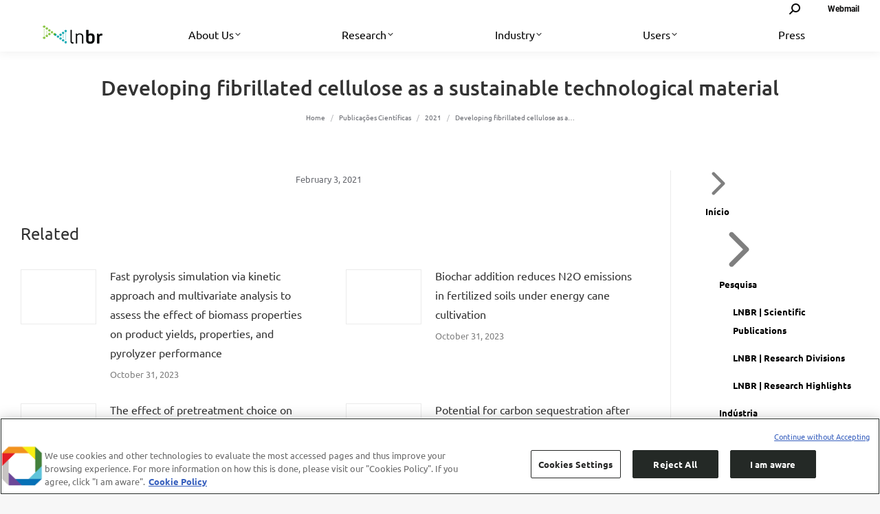

--- FILE ---
content_type: text/html; charset=UTF-8
request_url: https://lnbr.cnpem.br/en/developing-fibrillated-cellulose-as-a-sustainable-technological-material/
body_size: 24690
content:
<!DOCTYPE html> <!--[if !(IE 6) | !(IE 7) | !(IE 8)  ]><!--><html lang="en-US" class="no-js"> <!--<![endif]--><head> <script type="text/javascript">
/* <![CDATA[ */
var gform;gform||(document.addEventListener("gform_main_scripts_loaded",function(){gform.scriptsLoaded=!0}),document.addEventListener("gform/theme/scripts_loaded",function(){gform.themeScriptsLoaded=!0}),window.addEventListener("DOMContentLoaded",function(){gform.domLoaded=!0}),gform={domLoaded:!1,scriptsLoaded:!1,themeScriptsLoaded:!1,isFormEditor:()=>"function"==typeof InitializeEditor,callIfLoaded:function(o){return!(!gform.domLoaded||!gform.scriptsLoaded||!gform.themeScriptsLoaded&&!gform.isFormEditor()||(gform.isFormEditor()&&console.warn("The use of gform.initializeOnLoaded() is deprecated in the form editor context and will be removed in Gravity Forms 3.1."),o(),0))},initializeOnLoaded:function(o){gform.callIfLoaded(o)||(document.addEventListener("gform_main_scripts_loaded",()=>{gform.scriptsLoaded=!0,gform.callIfLoaded(o)}),document.addEventListener("gform/theme/scripts_loaded",()=>{gform.themeScriptsLoaded=!0,gform.callIfLoaded(o)}),window.addEventListener("DOMContentLoaded",()=>{gform.domLoaded=!0,gform.callIfLoaded(o)}))},hooks:{action:{},filter:{}},addAction:function(o,r,e,t){gform.addHook("action",o,r,e,t)},addFilter:function(o,r,e,t){gform.addHook("filter",o,r,e,t)},doAction:function(o){gform.doHook("action",o,arguments)},applyFilters:function(o){return gform.doHook("filter",o,arguments)},removeAction:function(o,r){gform.removeHook("action",o,r)},removeFilter:function(o,r,e){gform.removeHook("filter",o,r,e)},addHook:function(o,r,e,t,n){null==gform.hooks[o][r]&&(gform.hooks[o][r]=[]);var d=gform.hooks[o][r];null==n&&(n=r+"_"+d.length),gform.hooks[o][r].push({tag:n,callable:e,priority:t=null==t?10:t})},doHook:function(r,o,e){var t;if(e=Array.prototype.slice.call(e,1),null!=gform.hooks[r][o]&&((o=gform.hooks[r][o]).sort(function(o,r){return o.priority-r.priority}),o.forEach(function(o){"function"!=typeof(t=o.callable)&&(t=window[t]),"action"==r?t.apply(null,e):e[0]=t.apply(null,e)})),"filter"==r)return e[0]},removeHook:function(o,r,t,n){var e;null!=gform.hooks[o][r]&&(e=(e=gform.hooks[o][r]).filter(function(o,r,e){return!!(null!=n&&n!=o.tag||null!=t&&t!=o.priority)}),gform.hooks[o][r]=e)}});
/* ]]> */
</script>
<meta charset="UTF-8" /><meta name="viewport" content="width=device-width, initial-scale=1, maximum-scale=1, user-scalable=0"><meta name="theme-color" content="#1e73be"/><link rel="profile" href="https://gmpg.org/xfn/11" /><title>Developing fibrillated cellulose as a sustainable technological material &#8211; LNBR</title><link rel="preconnect" href="https://fonts.gstatic.com/" crossorigin/><link rel="preconnect" href="https://fonts.googleapis.com"/><style type="text/css">@font-face {
 font-family: 'Roboto';
 font-style: normal;
 font-weight: 400;
 font-display: swap;
 src: url(https://fonts.gstatic.com/s/roboto/v30/KFOmCnqEu92Fr1Mu4mxP.ttf) format('truetype');
}
@font-face {
 font-family: 'Roboto';
 font-style: normal;
 font-weight: 500;
 font-display: swap;
 src: url(https://fonts.gstatic.com/s/roboto/v30/KFOlCnqEu92Fr1MmEU9fBBc9.ttf) format('truetype');
}
@font-face {
 font-family: 'Roboto';
 font-style: normal;
 font-weight: 700;
 font-display: swap;
 src: url(https://fonts.gstatic.com/s/roboto/v30/KFOlCnqEu92Fr1MmWUlfBBc9.ttf) format('truetype');
}
@font-face {
 font-family: 'Ubuntu';
 font-style: normal;
 font-weight: 400;
 font-display: swap;
 src: url(https://fonts.gstatic.com/s/ubuntu/v20/4iCs6KVjbNBYlgoKfw7z.ttf) format('truetype');
}
@font-face {
 font-family: 'Ubuntu';
 font-style: normal;
 font-weight: 500;
 font-display: swap;
 src: url(https://fonts.gstatic.com/s/ubuntu/v20/4iCv6KVjbNBYlgoCjC3jsGyI.ttf) format('truetype');
}
@font-face {
 font-family: 'Ubuntu';
 font-style: normal;
 font-weight: 700;
 font-display: swap;
 src: url(https://fonts.gstatic.com/s/ubuntu/v20/4iCv6KVjbNBYlgoCxCvjsGyI.ttf) format('truetype');
} </style><meta name='robots' content='max-image-preview:large' /> <style>img:is([sizes="auto" i], [sizes^="auto," i]) { contain-intrinsic-size: 3000px 1500px }</style><link rel="alternate" hreflang="us" href="https://lnbr.cnpem.br/en/developing-fibrillated-cellulose-as-a-sustainable-technological-material/" /><link rel='dns-prefetch' href='//cdnjs.cloudflare.com' /><link rel='dns-prefetch' href='//www.google.com' /><link rel='dns-prefetch' href='//fonts.googleapis.com' /><link rel="alternate" type="application/rss+xml" title="LNBR &raquo; Feed" href="https://lnbr.cnpem.br/en/feed/" /><link rel="alternate" type="application/rss+xml" title="LNBR &raquo; Comments Feed" href="https://lnbr.cnpem.br/en/comments/feed/" /> <!-- This site uses the Google Analytics by MonsterInsights plugin v9.11.1 - Using Analytics tracking - https://www.monsterinsights.com/ --> <script src="//www.googletagmanager.com/gtag/js?id=G-GJK27G5G7L"  data-cfasync="false" data-wpfc-render="false" type="text/javascript" async></script> <script data-cfasync="false" data-wpfc-render="false" type="text/javascript"> var mi_version = '9.11.1';
 var mi_track_user = true;
 var mi_no_track_reason = '';
 var MonsterInsightsDefaultLocations = {"page_location":"https:\/\/lnbr.cnpem.br\/en\/developing-fibrillated-cellulose-as-a-sustainable-technological-material\/"};
 MonsterInsightsDefaultLocations.page_location = window.location.href;
 if ( typeof MonsterInsightsPrivacyGuardFilter === 'function' ) {
 var MonsterInsightsLocations = (typeof MonsterInsightsExcludeQuery === 'object') ? MonsterInsightsPrivacyGuardFilter( MonsterInsightsExcludeQuery ) : MonsterInsightsPrivacyGuardFilter( MonsterInsightsDefaultLocations );
 } else {
 var MonsterInsightsLocations = (typeof MonsterInsightsExcludeQuery === 'object') ? MonsterInsightsExcludeQuery : MonsterInsightsDefaultLocations;
 }
 var disableStrs = [
 'ga-disable-G-GJK27G5G7L',
 ];
 /* Function to detect opted out users */
 function __gtagTrackerIsOptedOut() {
 for (var index = 0; index < disableStrs.length; index++) {
 if (document.cookie.indexOf(disableStrs[index] + '=true') > -1) {
 return true;
 }
 }
 return false;
 }
 /* Disable tracking if the opt-out cookie exists. */
 if (__gtagTrackerIsOptedOut()) {
 for (var index = 0; index < disableStrs.length; index++) {
 window[disableStrs[index]] = true;
 }
 }
 /* Opt-out function */
 function __gtagTrackerOptout() {
 for (var index = 0; index < disableStrs.length; index++) {
 document.cookie = disableStrs[index] + '=true; expires=Thu, 31 Dec 2099 23:59:59 UTC; path=/';
 window[disableStrs[index]] = true;
 }
 }
 if ('undefined' === typeof gaOptout) {
 function gaOptout() {
 __gtagTrackerOptout();
 }
 }
 window.dataLayer = window.dataLayer || [];
 window.MonsterInsightsDualTracker = {
 helpers: {},
 trackers: {},
 };
 if (mi_track_user) {
 function __gtagDataLayer() {
 dataLayer.push(arguments);
 }
 function __gtagTracker(type, name, parameters) {
 if (!parameters) {
 parameters = {};
 }
 if (parameters.send_to) {
 __gtagDataLayer.apply(null, arguments);
 return;
 }
 if (type === 'event') {
 parameters.send_to = monsterinsights_frontend.v4_id;
 var hookName = name;
 if (typeof parameters['event_category'] !== 'undefined') {
 hookName = parameters['event_category'] + ':' + name;
 }
 if (typeof MonsterInsightsDualTracker.trackers[hookName] !== 'undefined') {
 MonsterInsightsDualTracker.trackers[hookName](parameters);
 } else {
 __gtagDataLayer('event', name, parameters);
 } 
 } else {
 __gtagDataLayer.apply(null, arguments);
 }
 }
 __gtagTracker('js', new Date());
 __gtagTracker('set', {
 'developer_id.dZGIzZG': true,
 });
 if ( MonsterInsightsLocations.page_location ) {
 __gtagTracker('set', MonsterInsightsLocations);
 }
 __gtagTracker('config', 'G-GJK27G5G7L', {"forceSSL":"true","link_attribution":"true"} );
 window.gtag = __gtagTracker;										(function () {
 /* https://developers.google.com/analytics/devguides/collection/analyticsjs/ */
 /* ga and __gaTracker compatibility shim. */
 var noopfn = function () {
 return null;
 };
 var newtracker = function () {
 return new Tracker();
 };
 var Tracker = function () {
 return null;
 };
 var p = Tracker.prototype;
 p.get = noopfn;
 p.set = noopfn;
 p.send = function () {
 var args = Array.prototype.slice.call(arguments);
 args.unshift('send');
 __gaTracker.apply(null, args);
 };
 var __gaTracker = function () {
 var len = arguments.length;
 if (len === 0) {
 return;
 }
 var f = arguments[len - 1];
 if (typeof f !== 'object' || f === null || typeof f.hitCallback !== 'function') {
 if ('send' === arguments[0]) {
 var hitConverted, hitObject = false, action;
 if ('event' === arguments[1]) {
 if ('undefined' !== typeof arguments[3]) {
 hitObject = {
 'eventAction': arguments[3],
 'eventCategory': arguments[2],
 'eventLabel': arguments[4],
 'value': arguments[5] ? arguments[5] : 1,
 }
 }
 }
 if ('pageview' === arguments[1]) {
 if ('undefined' !== typeof arguments[2]) {
 hitObject = {
 'eventAction': 'page_view',
 'page_path': arguments[2],
 }
 }
 }
 if (typeof arguments[2] === 'object') {
 hitObject = arguments[2];
 }
 if (typeof arguments[5] === 'object') {
 Object.assign(hitObject, arguments[5]);
 }
 if ('undefined' !== typeof arguments[1].hitType) {
 hitObject = arguments[1];
 if ('pageview' === hitObject.hitType) {
 hitObject.eventAction = 'page_view';
 }
 }
 if (hitObject) {
 action = 'timing' === arguments[1].hitType ? 'timing_complete' : hitObject.eventAction;
 hitConverted = mapArgs(hitObject);
 __gtagTracker('event', action, hitConverted);
 }
 }
 return;
 }
 function mapArgs(args) {
 var arg, hit = {};
 var gaMap = {
 'eventCategory': 'event_category',
 'eventAction': 'event_action',
 'eventLabel': 'event_label',
 'eventValue': 'event_value',
 'nonInteraction': 'non_interaction',
 'timingCategory': 'event_category',
 'timingVar': 'name',
 'timingValue': 'value',
 'timingLabel': 'event_label',
 'page': 'page_path',
 'location': 'page_location',
 'title': 'page_title',
 'referrer' : 'page_referrer',
 };
 for (arg in args) {
 if (!(!args.hasOwnProperty(arg) || !gaMap.hasOwnProperty(arg))) {
 hit[gaMap[arg]] = args[arg];
 } else {
 hit[arg] = args[arg];
 }
 }
 return hit;
 }
 try {
 f.hitCallback();
 } catch (ex) {
 }
 };
 __gaTracker.create = newtracker;
 __gaTracker.getByName = newtracker;
 __gaTracker.getAll = function () {
 return [];
 };
 __gaTracker.remove = noopfn;
 __gaTracker.loaded = true;
 window['__gaTracker'] = __gaTracker;
 })();
 } else {
 console.log("");
 (function () {
 function __gtagTracker() {
 return null;
 }
 window['__gtagTracker'] = __gtagTracker;
 window['gtag'] = __gtagTracker;
 })();
 }
 </script> <!-- / Google Analytics by MonsterInsights --><link rel='stylesheet' id='wp-block-library-css' href='https://lnbr.cnpem.br/wp-includes/css/dist/block-library/style.min.css' type='text/css' media='all' /> <style id='wp-block-library-theme-inline-css' type='text/css'> .wp-block-audio :where(figcaption){color:#555;font-size:13px;text-align:center}.is-dark-theme .wp-block-audio :where(figcaption){color:#ffffffa6}.wp-block-audio{margin:0 0 1em}.wp-block-code{border:1px solid #ccc;border-radius:4px;font-family:Menlo,Consolas,monaco,monospace;padding:.8em 1em}.wp-block-embed :where(figcaption){color:#555;font-size:13px;text-align:center}.is-dark-theme .wp-block-embed :where(figcaption){color:#ffffffa6}.wp-block-embed{margin:0 0 1em}.blocks-gallery-caption{color:#555;font-size:13px;text-align:center}.is-dark-theme .blocks-gallery-caption{color:#ffffffa6}:root :where(.wp-block-image figcaption){color:#555;font-size:13px;text-align:center}.is-dark-theme :root :where(.wp-block-image figcaption){color:#ffffffa6}.wp-block-image{margin:0 0 1em}.wp-block-pullquote{border-bottom:4px solid;border-top:4px solid;color:currentColor;margin-bottom:1.75em}.wp-block-pullquote cite,.wp-block-pullquote footer,.wp-block-pullquote__citation{color:currentColor;font-size:.8125em;font-style:normal;text-transform:uppercase}.wp-block-quote{border-left:.25em solid;margin:0 0 1.75em;padding-left:1em}.wp-block-quote cite,.wp-block-quote footer{color:currentColor;font-size:.8125em;font-style:normal;position:relative}.wp-block-quote:where(.has-text-align-right){border-left:none;border-right:.25em solid;padding-left:0;padding-right:1em}.wp-block-quote:where(.has-text-align-center){border:none;padding-left:0}.wp-block-quote.is-large,.wp-block-quote.is-style-large,.wp-block-quote:where(.is-style-plain){border:none}.wp-block-search .wp-block-search__label{font-weight:700}.wp-block-search__button{border:1px solid #ccc;padding:.375em .625em}:where(.wp-block-group.has-background){padding:1.25em 2.375em}.wp-block-separator.has-css-opacity{opacity:.4}.wp-block-separator{border:none;border-bottom:2px solid;margin-left:auto;margin-right:auto}.wp-block-separator.has-alpha-channel-opacity{opacity:1}.wp-block-separator:not(.is-style-wide):not(.is-style-dots){width:100px}.wp-block-separator.has-background:not(.is-style-dots){border-bottom:none;height:1px}.wp-block-separator.has-background:not(.is-style-wide):not(.is-style-dots){height:2px}.wp-block-table{margin:0 0 1em}.wp-block-table td,.wp-block-table th{word-break:normal}.wp-block-table :where(figcaption){color:#555;font-size:13px;text-align:center}.is-dark-theme .wp-block-table :where(figcaption){color:#ffffffa6}.wp-block-video :where(figcaption){color:#555;font-size:13px;text-align:center}.is-dark-theme .wp-block-video :where(figcaption){color:#ffffffa6}.wp-block-video{margin:0 0 1em}:root :where(.wp-block-template-part.has-background){margin-bottom:0;margin-top:0;padding:1.25em 2.375em} </style> <style id='classic-theme-styles-inline-css' type='text/css'> /*! This file is auto-generated */
.wp-block-button__link{color:#fff;background-color:#32373c;border-radius:9999px;box-shadow:none;text-decoration:none;padding:calc(.667em + 2px) calc(1.333em + 2px);font-size:1.125em}.wp-block-file__button{background:#32373c;color:#fff;text-decoration:none} </style> <style id='global-styles-inline-css' type='text/css'> :root{--wp--preset--aspect-ratio--square: 1;--wp--preset--aspect-ratio--4-3: 4/3;--wp--preset--aspect-ratio--3-4: 3/4;--wp--preset--aspect-ratio--3-2: 3/2;--wp--preset--aspect-ratio--2-3: 2/3;--wp--preset--aspect-ratio--16-9: 16/9;--wp--preset--aspect-ratio--9-16: 9/16;--wp--preset--color--black: #000000;--wp--preset--color--cyan-bluish-gray: #abb8c3;--wp--preset--color--white: #FFF;--wp--preset--color--pale-pink: #f78da7;--wp--preset--color--vivid-red: #cf2e2e;--wp--preset--color--luminous-vivid-orange: #ff6900;--wp--preset--color--luminous-vivid-amber: #fcb900;--wp--preset--color--light-green-cyan: #7bdcb5;--wp--preset--color--vivid-green-cyan: #00d084;--wp--preset--color--pale-cyan-blue: #8ed1fc;--wp--preset--color--vivid-cyan-blue: #0693e3;--wp--preset--color--vivid-purple: #9b51e0;--wp--preset--color--accent: #1e73be;--wp--preset--color--dark-gray: #111;--wp--preset--color--light-gray: #767676;--wp--preset--gradient--vivid-cyan-blue-to-vivid-purple: linear-gradient(135deg,rgba(6,147,227,1) 0%,rgb(155,81,224) 100%);--wp--preset--gradient--light-green-cyan-to-vivid-green-cyan: linear-gradient(135deg,rgb(122,220,180) 0%,rgb(0,208,130) 100%);--wp--preset--gradient--luminous-vivid-amber-to-luminous-vivid-orange: linear-gradient(135deg,rgba(252,185,0,1) 0%,rgba(255,105,0,1) 100%);--wp--preset--gradient--luminous-vivid-orange-to-vivid-red: linear-gradient(135deg,rgba(255,105,0,1) 0%,rgb(207,46,46) 100%);--wp--preset--gradient--very-light-gray-to-cyan-bluish-gray: linear-gradient(135deg,rgb(238,238,238) 0%,rgb(169,184,195) 100%);--wp--preset--gradient--cool-to-warm-spectrum: linear-gradient(135deg,rgb(74,234,220) 0%,rgb(151,120,209) 20%,rgb(207,42,186) 40%,rgb(238,44,130) 60%,rgb(251,105,98) 80%,rgb(254,248,76) 100%);--wp--preset--gradient--blush-light-purple: linear-gradient(135deg,rgb(255,206,236) 0%,rgb(152,150,240) 100%);--wp--preset--gradient--blush-bordeaux: linear-gradient(135deg,rgb(254,205,165) 0%,rgb(254,45,45) 50%,rgb(107,0,62) 100%);--wp--preset--gradient--luminous-dusk: linear-gradient(135deg,rgb(255,203,112) 0%,rgb(199,81,192) 50%,rgb(65,88,208) 100%);--wp--preset--gradient--pale-ocean: linear-gradient(135deg,rgb(255,245,203) 0%,rgb(182,227,212) 50%,rgb(51,167,181) 100%);--wp--preset--gradient--electric-grass: linear-gradient(135deg,rgb(202,248,128) 0%,rgb(113,206,126) 100%);--wp--preset--gradient--midnight: linear-gradient(135deg,rgb(2,3,129) 0%,rgb(40,116,252) 100%);--wp--preset--font-size--small: 13px;--wp--preset--font-size--medium: 20px;--wp--preset--font-size--large: 36px;--wp--preset--font-size--x-large: 42px;--wp--preset--spacing--20: 0.44rem;--wp--preset--spacing--30: 0.67rem;--wp--preset--spacing--40: 1rem;--wp--preset--spacing--50: 1.5rem;--wp--preset--spacing--60: 2.25rem;--wp--preset--spacing--70: 3.38rem;--wp--preset--spacing--80: 5.06rem;--wp--preset--shadow--natural: 6px 6px 9px rgba(0, 0, 0, 0.2);--wp--preset--shadow--deep: 12px 12px 50px rgba(0, 0, 0, 0.4);--wp--preset--shadow--sharp: 6px 6px 0px rgba(0, 0, 0, 0.2);--wp--preset--shadow--outlined: 6px 6px 0px -3px rgba(255, 255, 255, 1), 6px 6px rgba(0, 0, 0, 1);--wp--preset--shadow--crisp: 6px 6px 0px rgba(0, 0, 0, 1);}:where(.is-layout-flex){gap: 0.5em;}:where(.is-layout-grid){gap: 0.5em;}body .is-layout-flex{display: flex;}.is-layout-flex{flex-wrap: wrap;align-items: center;}.is-layout-flex > :is(*, div){margin: 0;}body .is-layout-grid{display: grid;}.is-layout-grid > :is(*, div){margin: 0;}:where(.wp-block-columns.is-layout-flex){gap: 2em;}:where(.wp-block-columns.is-layout-grid){gap: 2em;}:where(.wp-block-post-template.is-layout-flex){gap: 1.25em;}:where(.wp-block-post-template.is-layout-grid){gap: 1.25em;}.has-black-color{color: var(--wp--preset--color--black) !important;}.has-cyan-bluish-gray-color{color: var(--wp--preset--color--cyan-bluish-gray) !important;}.has-white-color{color: var(--wp--preset--color--white) !important;}.has-pale-pink-color{color: var(--wp--preset--color--pale-pink) !important;}.has-vivid-red-color{color: var(--wp--preset--color--vivid-red) !important;}.has-luminous-vivid-orange-color{color: var(--wp--preset--color--luminous-vivid-orange) !important;}.has-luminous-vivid-amber-color{color: var(--wp--preset--color--luminous-vivid-amber) !important;}.has-light-green-cyan-color{color: var(--wp--preset--color--light-green-cyan) !important;}.has-vivid-green-cyan-color{color: var(--wp--preset--color--vivid-green-cyan) !important;}.has-pale-cyan-blue-color{color: var(--wp--preset--color--pale-cyan-blue) !important;}.has-vivid-cyan-blue-color{color: var(--wp--preset--color--vivid-cyan-blue) !important;}.has-vivid-purple-color{color: var(--wp--preset--color--vivid-purple) !important;}.has-black-background-color{background-color: var(--wp--preset--color--black) !important;}.has-cyan-bluish-gray-background-color{background-color: var(--wp--preset--color--cyan-bluish-gray) !important;}.has-white-background-color{background-color: var(--wp--preset--color--white) !important;}.has-pale-pink-background-color{background-color: var(--wp--preset--color--pale-pink) !important;}.has-vivid-red-background-color{background-color: var(--wp--preset--color--vivid-red) !important;}.has-luminous-vivid-orange-background-color{background-color: var(--wp--preset--color--luminous-vivid-orange) !important;}.has-luminous-vivid-amber-background-color{background-color: var(--wp--preset--color--luminous-vivid-amber) !important;}.has-light-green-cyan-background-color{background-color: var(--wp--preset--color--light-green-cyan) !important;}.has-vivid-green-cyan-background-color{background-color: var(--wp--preset--color--vivid-green-cyan) !important;}.has-pale-cyan-blue-background-color{background-color: var(--wp--preset--color--pale-cyan-blue) !important;}.has-vivid-cyan-blue-background-color{background-color: var(--wp--preset--color--vivid-cyan-blue) !important;}.has-vivid-purple-background-color{background-color: var(--wp--preset--color--vivid-purple) !important;}.has-black-border-color{border-color: var(--wp--preset--color--black) !important;}.has-cyan-bluish-gray-border-color{border-color: var(--wp--preset--color--cyan-bluish-gray) !important;}.has-white-border-color{border-color: var(--wp--preset--color--white) !important;}.has-pale-pink-border-color{border-color: var(--wp--preset--color--pale-pink) !important;}.has-vivid-red-border-color{border-color: var(--wp--preset--color--vivid-red) !important;}.has-luminous-vivid-orange-border-color{border-color: var(--wp--preset--color--luminous-vivid-orange) !important;}.has-luminous-vivid-amber-border-color{border-color: var(--wp--preset--color--luminous-vivid-amber) !important;}.has-light-green-cyan-border-color{border-color: var(--wp--preset--color--light-green-cyan) !important;}.has-vivid-green-cyan-border-color{border-color: var(--wp--preset--color--vivid-green-cyan) !important;}.has-pale-cyan-blue-border-color{border-color: var(--wp--preset--color--pale-cyan-blue) !important;}.has-vivid-cyan-blue-border-color{border-color: var(--wp--preset--color--vivid-cyan-blue) !important;}.has-vivid-purple-border-color{border-color: var(--wp--preset--color--vivid-purple) !important;}.has-vivid-cyan-blue-to-vivid-purple-gradient-background{background: var(--wp--preset--gradient--vivid-cyan-blue-to-vivid-purple) !important;}.has-light-green-cyan-to-vivid-green-cyan-gradient-background{background: var(--wp--preset--gradient--light-green-cyan-to-vivid-green-cyan) !important;}.has-luminous-vivid-amber-to-luminous-vivid-orange-gradient-background{background: var(--wp--preset--gradient--luminous-vivid-amber-to-luminous-vivid-orange) !important;}.has-luminous-vivid-orange-to-vivid-red-gradient-background{background: var(--wp--preset--gradient--luminous-vivid-orange-to-vivid-red) !important;}.has-very-light-gray-to-cyan-bluish-gray-gradient-background{background: var(--wp--preset--gradient--very-light-gray-to-cyan-bluish-gray) !important;}.has-cool-to-warm-spectrum-gradient-background{background: var(--wp--preset--gradient--cool-to-warm-spectrum) !important;}.has-blush-light-purple-gradient-background{background: var(--wp--preset--gradient--blush-light-purple) !important;}.has-blush-bordeaux-gradient-background{background: var(--wp--preset--gradient--blush-bordeaux) !important;}.has-luminous-dusk-gradient-background{background: var(--wp--preset--gradient--luminous-dusk) !important;}.has-pale-ocean-gradient-background{background: var(--wp--preset--gradient--pale-ocean) !important;}.has-electric-grass-gradient-background{background: var(--wp--preset--gradient--electric-grass) !important;}.has-midnight-gradient-background{background: var(--wp--preset--gradient--midnight) !important;}.has-small-font-size{font-size: var(--wp--preset--font-size--small) !important;}.has-medium-font-size{font-size: var(--wp--preset--font-size--medium) !important;}.has-large-font-size{font-size: var(--wp--preset--font-size--large) !important;}.has-x-large-font-size{font-size: var(--wp--preset--font-size--x-large) !important;}
:where(.wp-block-post-template.is-layout-flex){gap: 1.25em;}:where(.wp-block-post-template.is-layout-grid){gap: 1.25em;}
:where(.wp-block-columns.is-layout-flex){gap: 2em;}:where(.wp-block-columns.is-layout-grid){gap: 2em;}
:root :where(.wp-block-pullquote){font-size: 1.5em;line-height: 1.6;} </style><link rel='stylesheet' id='wpdm-fonticon-css' href='https://lnbr.cnpem.br/wp-content/plugins/download-manager/assets/wpdm-iconfont/css/wpdm-icons.css' type='text/css' media='all' /><link rel='stylesheet' id='wpdm-front-css' href='https://lnbr.cnpem.br/wp-content/plugins/download-manager/assets/css/front.min.css' type='text/css' media='all' /><link rel='stylesheet' id='wpdm-front-dark-css' href='https://lnbr.cnpem.br/wp-content/plugins/download-manager/assets/css/front-dark.min.css' type='text/css' media='all' /><link rel='stylesheet' id='select2-css' href='https://cdnjs.cloudflare.com/ajax/libs/select2/4.0.3/css/select2.min.css?ver=6.8.3' type='text/css' media='all' /><link rel='stylesheet' id='nm-calc-sucre-fomr-css-css' href='https://lnbr.cnpem.br/wp-content/plugins/nm-calc-sucre/css/form.css' type='text/css' media='all' /><link rel='stylesheet' id='the7-font-css' href='https://lnbr.cnpem.br/wp-content/themes/dt-the7/fonts/icomoon-the7-font/icomoon-the7-font.min.css' type='text/css' media='all' /><link rel='stylesheet' id='qtip2-css' href='https://lnbr.cnpem.br/wp-content/plugins/text-hover/assets/jquery.qtip.min.css' type='text/css' media='all' /><link rel='stylesheet' id='text-hover-css' href='https://lnbr.cnpem.br/wp-content/plugins/text-hover/assets/text-hover.css' type='text/css' media='all' /><link rel='stylesheet' id='dt-main-css' href='https://lnbr.cnpem.br/wp-content/themes/dt-the7/css/main.min.css' type='text/css' media='all' /> <style id='dt-main-inline-css' type='text/css'> body #load {
 display: block;
 height: 100%;
 overflow: hidden;
 position: fixed;
 width: 100%;
 z-index: 9901;
 opacity: 1;
 visibility: visible;
 transition: all .35s ease-out;
}
.load-wrap {
 width: 100%;
 height: 100%;
 background-position: center center;
 background-repeat: no-repeat;
 text-align: center;
 display: -ms-flexbox;
 display: -ms-flex;
 display: flex;
 -ms-align-items: center;
 -ms-flex-align: center;
 align-items: center;
 -ms-flex-flow: column wrap;
 flex-flow: column wrap;
 -ms-flex-pack: center;
 -ms-justify-content: center;
 justify-content: center;
}
.load-wrap > svg {
 position: absolute;
 top: 50%;
 left: 50%;
 transform: translate(-50%,-50%);
}
#load {
 background: var(--the7-elementor-beautiful-loading-bg,rgba(30,115,190,0.45));
 --the7-beautiful-spinner-color2: var(--the7-beautiful-spinner-color,rgba(51,51,51,0.25));
} </style><link rel='stylesheet' id='the7-custom-scrollbar-css' href='https://lnbr.cnpem.br/wp-content/themes/dt-the7/lib/custom-scrollbar/custom-scrollbar.min.css' type='text/css' media='all' /><link rel='stylesheet' id='the7-wpbakery-css' href='https://lnbr.cnpem.br/wp-content/themes/dt-the7/css/wpbakery.min.css' type='text/css' media='all' /><link rel='stylesheet' id='the7-core-css' href='https://lnbr.cnpem.br/wp-content/plugins/dt-the7-core/assets/css/post-type.min.css' type='text/css' media='all' /><link rel='stylesheet' id='the7-css-vars-css' href='https://lnbr.cnpem.br/wp-content/uploads/the7-css/css-vars.css' type='text/css' media='all' /><link rel='stylesheet' id='dt-custom-css' href='https://lnbr.cnpem.br/wp-content/uploads/the7-css/custom.css' type='text/css' media='all' /><link rel='stylesheet' id='dt-media-css' href='https://lnbr.cnpem.br/wp-content/uploads/the7-css/media.css' type='text/css' media='all' /><link rel='stylesheet' id='the7-mega-menu-css' href='https://lnbr.cnpem.br/wp-content/uploads/the7-css/mega-menu.css' type='text/css' media='all' /><link rel='stylesheet' id='the7-elements-albums-portfolio-css' href='https://lnbr.cnpem.br/wp-content/uploads/the7-css/the7-elements-albums-portfolio.css' type='text/css' media='all' /><link rel='stylesheet' id='wpml.less-css' href='https://lnbr.cnpem.br/wp-content/uploads/the7-css/compatibility/wpml.css' type='text/css' media='all' /><link rel='stylesheet' id='the7-elements-css' href='https://lnbr.cnpem.br/wp-content/uploads/the7-css/post-type-dynamic.css' type='text/css' media='all' /><link rel='stylesheet' id='style-css' href='https://lnbr.cnpem.br/wp-content/themes/dt-the7/style.css' type='text/css' media='all' /><link rel='stylesheet' id='sib-front-css-css' href='https://lnbr.cnpem.br/wp-content/plugins/mailin/css/mailin-front.css' type='text/css' media='all' /> <script type="text/javascript" src="https://lnbr.cnpem.br/wp-includes/js/jquery/jquery.min.js" id="jquery-core-js"></script> <script type="text/javascript" src="https://lnbr.cnpem.br/wp-includes/js/jquery/jquery-migrate.min.js" id="jquery-migrate-js"></script> <script type="text/javascript" id="wpml-cookie-js-extra"> /* <![CDATA[ */
var wpml_cookies = {"wp-wpml_current_language":{"value":"en","expires":1,"path":"\/"}};
var wpml_cookies = {"wp-wpml_current_language":{"value":"en","expires":1,"path":"\/"}};
/* ]]> */ </script> <script type="text/javascript" src="https://lnbr.cnpem.br/wp-content/plugins/sitepress-multilingual-cms/res/js/cookies/language-cookie.js" id="wpml-cookie-js" defer="defer" data-wp-strategy="defer"></script> <script type="text/javascript" src="https://lnbr.cnpem.br/wp-content/plugins/google-analytics-for-wordpress/assets/js/frontend-gtag.min.js" id="monsterinsights-frontend-script-js" async="async" data-wp-strategy="async"></script> <script data-cfasync="false" data-wpfc-render="false" type="text/javascript" id='monsterinsights-frontend-script-js-extra'>/* <![CDATA[ */
var monsterinsights_frontend = {"js_events_tracking":"true","download_extensions":"doc,pdf,ppt,zip,xls,docx,pptx,xlsx","inbound_paths":"[{\"path\":\"\\\/go\\\/\",\"label\":\"affiliate\"},{\"path\":\"\\\/recommend\\\/\",\"label\":\"affiliate\"}]","home_url":"https:\/\/lnbr.cnpem.br\/en\/","hash_tracking":"false","v4_id":"G-GJK27G5G7L"};/* ]]> */ </script> <script type="text/javascript" src="https://lnbr.cnpem.br/wp-content/plugins/download-manager/assets/js/wpdm.min.js" id="wpdm-frontend-js-js"></script> <script type="text/javascript" id="wpdm-frontjs-js-extra"> /* <![CDATA[ */
var wpdm_url = {"home":"https:\/\/lnbr.cnpem.br\/en\/","site":"https:\/\/lnbr.cnpem.br\/","ajax":"https:\/\/lnbr.cnpem.br\/wp-admin\/admin-ajax.php"};
var wpdm_js = {"spinner":"<i class=\"wpdm-icon wpdm-sun wpdm-spin\"><\/i>","client_id":"9d6e7e656127362f5ab551c9af1f002f"};
var wpdm_strings = {"pass_var":"Password Verified!","pass_var_q":"Please click following button to start download.","start_dl":"Start Download"};
/* ]]> */ </script> <script type="text/javascript" src="https://lnbr.cnpem.br/wp-content/plugins/download-manager/assets/js/front.min.js" id="wpdm-frontjs-js"></script> <script type="text/javascript" src="https://lnbr.cnpem.br/wp-content/plugins/nm-calc-sucre/js/inputMask/dist/jquery.inputmask.js" id="inputmask-js"></script> <script type="text/javascript" src="https://cdnjs.cloudflare.com/ajax/libs/select2/4.0.3/js/select2.min.js?ver=6.8.3" id="select2-js"></script> <script type="text/javascript" id="nm-calc-sucre-form-js-js-extra"> /* <![CDATA[ */
var sucre_ajax_obj = {"ajaxurl":"https:\/\/lnbr.cnpem.br\/wp-admin\/admin-ajax.php"};
/* ]]> */ </script> <script type="text/javascript" src="https://lnbr.cnpem.br/wp-content/plugins/nm-calc-sucre/js/form.js" id="nm-calc-sucre-form-js-js"></script> <script type="text/javascript" id="wpgmza_data-js-extra"> /* <![CDATA[ */
var wpgmza_google_api_status = {"message":"Enqueued","code":"ENQUEUED"};
/* ]]> */ </script> <script type="text/javascript" src="https://lnbr.cnpem.br/wp-content/plugins/wp-google-maps/wpgmza_data.js" id="wpgmza_data-js"></script> <script type="text/javascript" id="dt-above-fold-js-extra"> /* <![CDATA[ */
var dtLocal = {"themeUrl":"https:\/\/lnbr.cnpem.br\/wp-content\/themes\/dt-the7","passText":"To view this protected post, enter the password below:","moreButtonText":{"loading":"Loading...","loadMore":"Load more"},"postID":"48145","ajaxurl":"https:\/\/lnbr.cnpem.br\/wp-admin\/admin-ajax.php","REST":{"baseUrl":"https:\/\/lnbr.cnpem.br\/en\/wp-json\/the7\/v1","endpoints":{"sendMail":"\/send-mail"}},"contactMessages":{"required":"One or more fields have an error. Please check and try again.","terms":"Please accept the privacy policy.","fillTheCaptchaError":"Please, fill the captcha."},"captchaSiteKey":"","ajaxNonce":"76422f3279","pageData":"","themeSettings":{"smoothScroll":"off","lazyLoading":false,"desktopHeader":{"height":50},"ToggleCaptionEnabled":"disabled","ToggleCaption":"Navigation","floatingHeader":{"showAfter":94,"showMenu":true,"height":55,"logo":{"showLogo":true,"html":"<img class=\" preload-me\" src=\"https:\/\/lnbr.cnpem.br\/wp-content\/uploads\/2020\/07\/Lab-LNBR_sem-assinatura_110.png\" srcset=\"https:\/\/lnbr.cnpem.br\/wp-content\/uploads\/2020\/07\/Lab-LNBR_sem-assinatura_110.png 110w\" width=\"110\" height=\"31\"   sizes=\"110px\" alt=\"LNBR\" \/>","url":"https:\/\/lnbr.cnpem.br\/en\/"}},"topLine":{"floatingTopLine":{"logo":{"showLogo":false,"html":""}}},"mobileHeader":{"firstSwitchPoint":990,"secondSwitchPoint":778,"firstSwitchPointHeight":60,"secondSwitchPointHeight":50,"mobileToggleCaptionEnabled":"disabled","mobileToggleCaption":"Menu"},"stickyMobileHeaderFirstSwitch":{"logo":{"html":"<img class=\" preload-me\" src=\"https:\/\/lnbr.cnpem.br\/wp-content\/uploads\/2020\/07\/LNBR_logo_mobile-e1594840531986.png\" srcset=\"https:\/\/lnbr.cnpem.br\/wp-content\/uploads\/2020\/07\/LNBR_logo_mobile-e1594840531986.png 44w\" width=\"44\" height=\"44\"   sizes=\"44px\" alt=\"LNBR\" \/>"}},"stickyMobileHeaderSecondSwitch":{"logo":{"html":"<img class=\" preload-me\" src=\"https:\/\/lnbr.cnpem.br\/wp-content\/uploads\/2020\/07\/LNBR_logo_mobile-e1594840531986.png\" srcset=\"https:\/\/lnbr.cnpem.br\/wp-content\/uploads\/2020\/07\/LNBR_logo_mobile-e1594840531986.png 44w\" width=\"44\" height=\"44\"   sizes=\"44px\" alt=\"LNBR\" \/>"}},"sidebar":{"switchPoint":990},"boxedWidth":"1280px"},"VCMobileScreenWidth":"768"};
var dtShare = {"shareButtonText":{"facebook":"Share on Facebook","twitter":"Tweet","pinterest":"Pin it","linkedin":"Share on Linkedin","whatsapp":"Share on Whatsapp"},"overlayOpacity":"30"};
/* ]]> */ </script> <script type="text/javascript" src="https://lnbr.cnpem.br/wp-content/themes/dt-the7/js/above-the-fold.min.js" id="dt-above-fold-js"></script> <script type="text/javascript" id="sib-front-js-js-extra"> /* <![CDATA[ */
var sibErrMsg = {"invalidMail":"Please fill out valid email address","requiredField":"Please fill out required fields","invalidDateFormat":"Please fill out valid date format","invalidSMSFormat":"Please fill out valid phone number"};
var ajax_sib_front_object = {"ajax_url":"https:\/\/lnbr.cnpem.br\/wp-admin\/admin-ajax.php","ajax_nonce":"c4d9c19cf0","flag_url":"https:\/\/lnbr.cnpem.br\/wp-content\/plugins\/mailin\/img\/flags\/"};
/* ]]> */ </script> <script type="text/javascript" src="https://lnbr.cnpem.br/wp-content/plugins/mailin/js/mailin-front.js" id="sib-front-js-js"></script> <script></script><link rel="https://api.w.org/" href="https://lnbr.cnpem.br/en/wp-json/" /><link rel="alternate" title="JSON" type="application/json" href="https://lnbr.cnpem.br/en/wp-json/wp/v2/posts/48145" /><link rel="EditURI" type="application/rsd+xml" title="RSD" href="https://lnbr.cnpem.br/xmlrpc.php?rsd" /><link rel="canonical" href="https://lnbr.cnpem.br/en/developing-fibrillated-cellulose-as-a-sustainable-technological-material/" /><link rel='shortlink' href='https://lnbr.cnpem.br/en/?p=48145' /><link rel="alternate" title="oEmbed (JSON)" type="application/json+oembed" href="https://lnbr.cnpem.br/en/wp-json/oembed/1.0/embed?url=https%3A%2F%2Flnbr.cnpem.br%2Fen%2Fdeveloping-fibrillated-cellulose-as-a-sustainable-technological-material%2F" /><link rel="alternate" title="oEmbed (XML)" type="text/xml+oembed" href="https://lnbr.cnpem.br/en/wp-json/oembed/1.0/embed?url=https%3A%2F%2Flnbr.cnpem.br%2Fen%2Fdeveloping-fibrillated-cellulose-as-a-sustainable-technological-material%2F&#038;format=xml" /><meta name="generator" content="WPML ver:4.8.6 stt:1,42;" /> <!-- OneTrust Cookies Consent Notice start for cnpem.br --> <script src="https://cdn.cookielaw.org/scripttemplates/otSDKStub.js" type="text/javascript" charset="UTF-8" data-domain-script="ea545268-3d18-48f6-be1b-5b368ae6a9a9" ></script> <script type="text/javascript"> function OptanonWrapper() { } </script> <!-- OneTrust Cookies Consent Notice end for cnpem.br --> <script type="text/javascript" src="https://cdn.by.wonderpush.com/sdk/1.1/wonderpush-loader.min.js" async></script> <script type="text/javascript"> window.WonderPush = window.WonderPush || [];
 window.WonderPush.push(['init', {"customDomain":"https:\/\/lnbr.cnpem.br\/wp-content\/plugins\/mailin\/","serviceWorkerUrl":"wonderpush-worker-loader.min.js?webKey=3207fcf7c9b898faeda4108f40f86d95bfdfab66f2d6caa797a0525f014ba1ca","frameUrl":"wonderpush.min.html","webKey":"3207fcf7c9b898faeda4108f40f86d95bfdfab66f2d6caa797a0525f014ba1ca"}]); </script><meta name="generator" content="Powered by WPBakery Page Builder - drag and drop page builder for WordPress."/><meta name="generator" content="Powered by Slider Revolution 6.6.16 - responsive, Mobile-Friendly Slider Plugin for WordPress with comfortable drag and drop interface." /> <script type="text/javascript" id="the7-loader-script"> document.addEventListener("DOMContentLoaded", function(event) {
 var load = document.getElementById("load");
 if(!load.classList.contains('loader-removed')){
 var removeLoading = setTimeout(function() {
 load.className += " loader-removed";
 }, 300);
 }
}); </script><link rel="icon" href="https://lnbr.cnpem.br/wp-content/uploads/2020/07/Favicon_32px_LNBR.png" type="image/png" sizes="16x16"/><script>function setREVStartSize(e){
 //window.requestAnimationFrame(function() {
 window.RSIW = window.RSIW===undefined ? window.innerWidth : window.RSIW;
 window.RSIH = window.RSIH===undefined ? window.innerHeight : window.RSIH;
 try {
 var pw = document.getElementById(e.c).parentNode.offsetWidth,
 newh;
 pw = pw===0 || isNaN(pw) || (e.l=="fullwidth" || e.layout=="fullwidth") ? window.RSIW : pw;
 e.tabw = e.tabw===undefined ? 0 : parseInt(e.tabw);
 e.thumbw = e.thumbw===undefined ? 0 : parseInt(e.thumbw);
 e.tabh = e.tabh===undefined ? 0 : parseInt(e.tabh);
 e.thumbh = e.thumbh===undefined ? 0 : parseInt(e.thumbh);
 e.tabhide = e.tabhide===undefined ? 0 : parseInt(e.tabhide);
 e.thumbhide = e.thumbhide===undefined ? 0 : parseInt(e.thumbhide);
 e.mh = e.mh===undefined || e.mh=="" || e.mh==="auto" ? 0 : parseInt(e.mh,0);
 if(e.layout==="fullscreen" || e.l==="fullscreen")
 newh = Math.max(e.mh,window.RSIH);
 else{
 e.gw = Array.isArray(e.gw) ? e.gw : [e.gw];
 for (var i in e.rl) if (e.gw[i]===undefined || e.gw[i]===0) e.gw[i] = e.gw[i-1];
 e.gh = e.el===undefined || e.el==="" || (Array.isArray(e.el) && e.el.length==0)? e.gh : e.el;
 e.gh = Array.isArray(e.gh) ? e.gh : [e.gh];
 for (var i in e.rl) if (e.gh[i]===undefined || e.gh[i]===0) e.gh[i] = e.gh[i-1]; 
 var nl = new Array(e.rl.length),
 ix = 0,
 sl;
 e.tabw = e.tabhide>=pw ? 0 : e.tabw;
 e.thumbw = e.thumbhide>=pw ? 0 : e.thumbw;
 e.tabh = e.tabhide>=pw ? 0 : e.tabh;
 e.thumbh = e.thumbhide>=pw ? 0 : e.thumbh;
 for (var i in e.rl) nl[i] = e.rl[i]<window.RSIW ? 0 : e.rl[i];
 sl = nl[0];
 for (var i in nl) if (sl>nl[i] && nl[i]>0) { sl = nl[i]; ix=i;}
 var m = pw>(e.gw[ix]+e.tabw+e.thumbw) ? 1 : (pw-(e.tabw+e.thumbw)) / (e.gw[ix]);
 newh =  (e.gh[ix] * m) + (e.tabh + e.thumbh);
 }
 var el = document.getElementById(e.c);
 if (el!==null && el) el.style.height = newh+"px";
 el = document.getElementById(e.c+"_wrapper");
 if (el!==null && el) {
 el.style.height = newh+"px";
 el.style.display = "block";
 }
 } catch(e){
 console.log("Failure at Presize of Slider:" + e)
 }
 //});
 };</script> <noscript><style> .wpb_animate_when_almost_visible { opacity: 1; }</style></noscript><meta name="generator" content="WordPress Download Manager 3.3.46" /> <style id='the7-custom-inline-css' type='text/css'> .sub-nav .menu-item i.fa,
.sub-nav .menu-item i.fas,
.sub-nav .menu-item i.far,
.sub-nav .menu-item i.fab {
 text-align: center;
 width: 1.25em;
}
.top-bar .right-widgets.mini-widgets{
 margin-right: 30px;
} </style> <style type="text/css" id="c4wp-checkout-css"> .woocommerce-checkout .c4wp_captcha_field {
 margin-bottom: 10px;
 margin-top: 15px;
 position: relative;
 display: inline-block;
 } </style> <style type="text/css" id="c4wp-v3-lp-form-css"> .login #login, .login #lostpasswordform {
 min-width: 350px !important;
 }
 .wpforms-field-c4wp iframe {
 width: 100% !important;
 } </style> <style type="text/css" id="c4wp-v3-lp-form-css"> .login #login, .login #lostpasswordform {
 min-width: 350px !important;
 }
 .wpforms-field-c4wp iframe {
 width: 100% !important;
 } </style> <style> /* WPDM Link Template Styles */ </style> <style> :root {
 --color-primary: #4a8eff;
 --color-primary-rgb: 74, 142, 255;
 --color-primary-hover: #5998ff;
 --color-primary-active: #3281ff;
 --clr-sec: #6c757d;
 --clr-sec-rgb: 108, 117, 125;
 --clr-sec-hover: #6c757d;
 --clr-sec-active: #6c757d;
 --color-secondary: #6c757d;
 --color-secondary-rgb: 108, 117, 125;
 --color-secondary-hover: #6c757d;
 --color-secondary-active: #6c757d;
 --color-success: #018e11;
 --color-success-rgb: 1, 142, 17;
 --color-success-hover: #0aad01;
 --color-success-active: #0c8c01;
 --color-info: #2CA8FF;
 --color-info-rgb: 44, 168, 255;
 --color-info-hover: #2CA8FF;
 --color-info-active: #2CA8FF;
 --color-warning: #FFB236;
 --color-warning-rgb: 255, 178, 54;
 --color-warning-hover: #FFB236;
 --color-warning-active: #FFB236;
 --color-danger: #ff5062;
 --color-danger-rgb: 255, 80, 98;
 --color-danger-hover: #ff5062;
 --color-danger-active: #ff5062;
 --color-green: #30b570;
 --color-blue: #0073ff;
 --color-purple: #8557D3;
 --color-red: #ff5062;
 --color-muted: rgba(69, 89, 122, 0.6);
 --wpdm-font: "Sen", -apple-system, BlinkMacSystemFont, "Segoe UI", Roboto, Helvetica, Arial, sans-serif, "Apple Color Emoji", "Segoe UI Emoji", "Segoe UI Symbol";
 }
 .wpdm-download-link.btn.btn-primary {
 border-radius: 4px;
 } </style></head><body id="the7-body" class="wp-singular post-template-default single single-post postid-48145 single-format-standard wp-embed-responsive wp-theme-dt-the7 the7-core-ver-2.7.6 no-comments dt-responsive-on right-mobile-menu-close-icon ouside-menu-close-icon mobile-hamburger-close-bg-enable mobile-hamburger-close-bg-hover-enable  fade-medium-mobile-menu-close-icon fade-medium-menu-close-icon srcset-enabled btn-flat custom-btn-color custom-btn-hover-color phantom-sticky phantom-shadow-decoration phantom-custom-logo-on floating-top-bar sticky-mobile-header top-header first-switch-logo-left first-switch-menu-right second-switch-logo-left second-switch-menu-right right-mobile-menu layzr-loading-on no-avatars dt-wpml popup-message-style the7-ver-11.9.1 wpb-js-composer js-comp-ver-7.0 vc_responsive"> <!-- The7 11.9.1 --><div id="load" class="hourglass-loader"><div class="load-wrap"><style type="text/css"> .the7-spinner {
 width: 60px;
 height: 72px;
 position: relative;
 }
 .the7-spinner > div {
 animation: spinner-animation 1.2s cubic-bezier(1, 1, 1, 1) infinite;
 width: 9px;
 left: 0;
 display: inline-block;
 position: absolute;
 background-color:var(--the7-beautiful-spinner-color2);
 height: 18px;
 top: 27px;
 }
 div.the7-spinner-animate-2 {
 animation-delay: 0.2s;
 left: 13px
 }
 div.the7-spinner-animate-3 {
 animation-delay: 0.4s;
 left: 26px
 }
 div.the7-spinner-animate-4 {
 animation-delay: 0.6s;
 left: 39px
 }
 div.the7-spinner-animate-5 {
 animation-delay: 0.8s;
 left: 52px
 }
 @keyframes spinner-animation {
 0% {
 top: 27px;
 height: 18px;
 }
 20% {
 top: 9px;
 height: 54px;
 }
 50% {
 top: 27px;
 height: 18px;
 }
 100% {
 top: 27px;
 height: 18px;
 }
 } </style><div class="the7-spinner"><div class="the7-spinner-animate-1"></div><div class="the7-spinner-animate-2"></div><div class="the7-spinner-animate-3"></div><div class="the7-spinner-animate-4"></div><div class="the7-spinner-animate-5"></div></div></div></div><div id="page" > <a class="skip-link screen-reader-text" href="#content">Skip to content</a><div class="masthead inline-header justify widgets full-height full-width shadow-decoration shadow-mobile-header-decoration small-mobile-menu-icon dt-parent-menu-clickable show-sub-menu-on-hover show-device-logo show-mobile-logo"  role="banner"><div class="top-bar line-content"><div class="top-bar-bg" ></div><div class="mini-widgets left-widgets"></div><div class="right-widgets mini-widgets"><div class="mini-search show-on-desktop near-logo-first-switch near-logo-second-switch popup-search custom-icon"><form class="searchform mini-widget-searchform" role="search" method="get" action="https://lnbr.cnpem.br/en/"><div class="screen-reader-text">Search:</div> <a href="" class="submit text-disable"><i class=" mw-icon the7-mw-icon-search-bold"></i></a><div class="popup-search-wrap"> <input type="text" class="field searchform-s" name="s" value="" placeholder="Type and hit enter …" title="Search form"/> <a href="" class="search-icon"><i class="the7-mw-icon-search-bold"></i></a></div> <input type="hidden" name="lang" value="en"/> <input type="submit" class="assistive-text searchsubmit" value="Go!"/></form></div><div class="mini-wpml show-on-desktop in-top-bar-right in-menu-second-switch"></div><a href="http://webmail.cnpem.br/" class="mini-contacts multipurpose_1 show-on-desktop in-top-bar-right in-menu-second-switch">Webmail</a></div></div><header class="header-bar"><div class="branding"><div id="site-title" class="assistive-text">LNBR</div><div id="site-description" class="assistive-text">Brazilian Biorenewables National Laboratory</div> <a class="" href="https://lnbr.cnpem.br/en/"><img class=" preload-me" src="https://lnbr.cnpem.br/wp-content/uploads/2020/07/Lab-LNBR_sem-assinatura_110.png" srcset="https://lnbr.cnpem.br/wp-content/uploads/2020/07/Lab-LNBR_sem-assinatura_110.png 110w, https://lnbr.cnpem.br/wp-content/uploads/2020/07/Lab-LNBR_sem-assinatura_110.png 110w" width="110" height="31"   sizes="110px" alt="LNBR" /><img class="mobile-logo preload-me" src="https://lnbr.cnpem.br/wp-content/uploads/2020/07/LNBR_logo_mobile-e1594840531986.png" srcset="https://lnbr.cnpem.br/wp-content/uploads/2020/07/LNBR_logo_mobile-e1594840531986.png 44w" width="44" height="44"   sizes="44px" alt="LNBR" /></a></div><ul id="primary-menu" class="main-nav underline-decoration from-centre-line level-arrows-on outside-item-remove-margin"><li class="menu-item menu-item-type-custom menu-item-object-custom menu-item-has-children menu-item-46503 first has-children depth-0"><a href='#' data-level='1'><span class="menu-item-text"><span class="menu-text">About Us</span></span></a><ul class="sub-nav hover-style-bg level-arrows-on"><li class="menu-item menu-item-type-custom menu-item-object-custom menu-item-46500 first depth-1"><a href='https://lnbr.cnpem.br/overview/' data-level='2'><span class="menu-item-text"><span class="menu-text">LNBR Overview</span></span></a></li><li class="menu-item menu-item-type-custom menu-item-object-custom menu-item-46501 depth-1"><a href='https://lnbr.cnpem.br/positions-available/' data-level='2'><span class="menu-item-text"><span class="menu-text">Positions Available</span></span></a></li><li class="menu-item menu-item-type-custom menu-item-object-custom menu-item-46502 depth-1"><a href='https://cnpem.br/en/outreach/visiting-program/' target='_blank' data-level='2'><span class="menu-item-text"><span class="menu-text">Visiting CNPEM</span></span></a></li><li class="menu-item menu-item-type-custom menu-item-object-custom menu-item-47633 depth-1"><a href='https://repositorio.cnpem.br/' target='_blank' data-level='2'><span class="menu-item-text"><span class="menu-text">FAPESP Support Information</span></span></a></li></ul></li><li class="menu-item menu-item-type-custom menu-item-object-custom menu-item-has-children menu-item-46417 has-children depth-0"><a href='#' data-level='1'><span class="menu-item-text"><span class="menu-text">Research</span></span></a><ul class="sub-nav hover-style-bg level-arrows-on"><li class="menu-item menu-item-type-custom menu-item-object-custom menu-item-46418 first depth-1"><a href='https://lnbr.cnpem.br/research/divisions/' data-level='2'><span class="menu-item-text"><span class="menu-text">Research Divisions</span></span></a></li><li class="menu-item menu-item-type-custom menu-item-object-custom menu-item-46419 depth-1"><a href='https://lnbr.cnpem.br/research-highlights/' data-level='2'><span class="menu-item-text"><span class="menu-text">Research Highlights</span></span></a></li><li class="menu-item menu-item-type-custom menu-item-object-custom menu-item-46420 depth-1"><a href='https://lnbr.cnpem.br/scientific-publications/' data-level='2'><span class="menu-item-text"><span class="menu-text">Scientific Publications</span></span></a></li></ul></li><li class="menu-item menu-item-type-custom menu-item-object-custom menu-item-has-children menu-item-46508 has-children depth-0"><a href='#' data-level='1'><span class="menu-item-text"><span class="menu-text">Industry</span></span></a><ul class="sub-nav hover-style-bg level-arrows-on"><li class="menu-item menu-item-type-custom menu-item-object-custom menu-item-46509 first depth-1"><a href='https://lnbr.cnpem.br/innovation/' data-level='2'><span class="menu-item-text"><span class="menu-text">Innovation</span></span></a></li><li class="menu-item menu-item-type-post_type menu-item-object-page menu-item-48414 depth-1"><a href='https://lnbr.cnpem.br/en/sustainability/' data-level='2'><span class="menu-item-text"><span class="menu-text">Sustainability</span></span></a></li><li class="menu-item menu-item-type-custom menu-item-object-custom menu-item-has-children menu-item-46510 has-children depth-1"><a href='#' data-level='2'><span class="menu-item-text"><span class="menu-text">Multi-stakeholders Projects</span></span></a><ul class="sub-nav hover-style-bg level-arrows-on"><li class="menu-item menu-item-type-custom menu-item-object-custom menu-item-46511 first depth-2"><a href='https://lnbr.cnpem.br/biovalue/' data-level='3'><span class="menu-item-text"><span class="menu-text">BioValue</span></span></a></li><li class="menu-item menu-item-type-custom menu-item-object-custom menu-item-46512 depth-2"><a href='https://lnbr.cnpem.br/sucre-project/' data-level='3'><span class="menu-item-text"><span class="menu-text">SUCRE</span></span></a></li></ul></li></ul></li><li class="menu-item menu-item-type-custom menu-item-object-custom menu-item-has-children menu-item-46426 has-children depth-0"><a href='#' data-level='1'><span class="menu-item-text"><span class="menu-text">Users</span></span></a><ul class="sub-nav hover-style-bg level-arrows-on"><li class="menu-item menu-item-type-custom menu-item-object-custom menu-item-has-children menu-item-46427 first has-children depth-1"><a href='https://lnbr.cnpem.br/facilities/' data-level='2'><span class="menu-item-text"><span class="menu-text">Open-access Facilities</span></span></a><ul class="sub-nav hover-style-bg level-arrows-on"><li class="menu-item menu-item-type-post_type menu-item-object-page menu-item-48279 first depth-2"><a href='https://lnbr.cnpem.br/en/facilities/proposal-submission/' data-level='3'><span class="menu-item-text"><span class="menu-text">Proposal Submission</span></span></a></li></ul></li><li class="menu-item menu-item-type-custom menu-item-object-custom menu-item-46428 depth-1"><a href='https://lnbr.cnpem.br/training-opportunities/' data-level='2'><span class="menu-item-text"><span class="menu-text">Training Opportunities</span></span></a></li><li class="menu-item menu-item-type-custom menu-item-object-custom menu-item-46429 depth-1"><a href='https://lnbr.cnpem.br/workshops-conferences/' data-level='2'><span class="menu-item-text"><span class="menu-text">Workshops &#038; Conferences</span></span></a></li></ul></li><li class="menu-item menu-item-type-custom menu-item-object-custom menu-item-46517 last depth-0"><a href='https://lnbr.cnpem.br/press/' data-level='1'><span class="menu-item-text"><span class="menu-text">Press</span></span></a></li></ul></header></div><div role="navigation" class="dt-mobile-header mobile-menu-show-divider"><div class="dt-close-mobile-menu-icon"><div class="close-line-wrap"><span class="close-line"></span><span class="close-line"></span><span class="close-line"></span></div></div><ul id="mobile-menu" class="mobile-main-nav"><li class="menu-item menu-item-type-custom menu-item-object-custom menu-item-has-children menu-item-46503 first has-children depth-0"><a href='#' data-level='1'><span class="menu-item-text"><span class="menu-text">About Us</span></span></a><ul class="sub-nav hover-style-bg level-arrows-on"><li class="menu-item menu-item-type-custom menu-item-object-custom menu-item-46500 first depth-1"><a href='https://lnbr.cnpem.br/overview/' data-level='2'><span class="menu-item-text"><span class="menu-text">LNBR Overview</span></span></a></li><li class="menu-item menu-item-type-custom menu-item-object-custom menu-item-46501 depth-1"><a href='https://lnbr.cnpem.br/positions-available/' data-level='2'><span class="menu-item-text"><span class="menu-text">Positions Available</span></span></a></li><li class="menu-item menu-item-type-custom menu-item-object-custom menu-item-46502 depth-1"><a href='https://cnpem.br/en/outreach/visiting-program/' target='_blank' data-level='2'><span class="menu-item-text"><span class="menu-text">Visiting CNPEM</span></span></a></li><li class="menu-item menu-item-type-custom menu-item-object-custom menu-item-47633 depth-1"><a href='https://repositorio.cnpem.br/' target='_blank' data-level='2'><span class="menu-item-text"><span class="menu-text">FAPESP Support Information</span></span></a></li></ul></li><li class="menu-item menu-item-type-custom menu-item-object-custom menu-item-has-children menu-item-46417 has-children depth-0"><a href='#' data-level='1'><span class="menu-item-text"><span class="menu-text">Research</span></span></a><ul class="sub-nav hover-style-bg level-arrows-on"><li class="menu-item menu-item-type-custom menu-item-object-custom menu-item-46418 first depth-1"><a href='https://lnbr.cnpem.br/research/divisions/' data-level='2'><span class="menu-item-text"><span class="menu-text">Research Divisions</span></span></a></li><li class="menu-item menu-item-type-custom menu-item-object-custom menu-item-46419 depth-1"><a href='https://lnbr.cnpem.br/research-highlights/' data-level='2'><span class="menu-item-text"><span class="menu-text">Research Highlights</span></span></a></li><li class="menu-item menu-item-type-custom menu-item-object-custom menu-item-46420 depth-1"><a href='https://lnbr.cnpem.br/scientific-publications/' data-level='2'><span class="menu-item-text"><span class="menu-text">Scientific Publications</span></span></a></li></ul></li><li class="menu-item menu-item-type-custom menu-item-object-custom menu-item-has-children menu-item-46508 has-children depth-0"><a href='#' data-level='1'><span class="menu-item-text"><span class="menu-text">Industry</span></span></a><ul class="sub-nav hover-style-bg level-arrows-on"><li class="menu-item menu-item-type-custom menu-item-object-custom menu-item-46509 first depth-1"><a href='https://lnbr.cnpem.br/innovation/' data-level='2'><span class="menu-item-text"><span class="menu-text">Innovation</span></span></a></li><li class="menu-item menu-item-type-post_type menu-item-object-page menu-item-48414 depth-1"><a href='https://lnbr.cnpem.br/en/sustainability/' data-level='2'><span class="menu-item-text"><span class="menu-text">Sustainability</span></span></a></li><li class="menu-item menu-item-type-custom menu-item-object-custom menu-item-has-children menu-item-46510 has-children depth-1"><a href='#' data-level='2'><span class="menu-item-text"><span class="menu-text">Multi-stakeholders Projects</span></span></a><ul class="sub-nav hover-style-bg level-arrows-on"><li class="menu-item menu-item-type-custom menu-item-object-custom menu-item-46511 first depth-2"><a href='https://lnbr.cnpem.br/biovalue/' data-level='3'><span class="menu-item-text"><span class="menu-text">BioValue</span></span></a></li><li class="menu-item menu-item-type-custom menu-item-object-custom menu-item-46512 depth-2"><a href='https://lnbr.cnpem.br/sucre-project/' data-level='3'><span class="menu-item-text"><span class="menu-text">SUCRE</span></span></a></li></ul></li></ul></li><li class="menu-item menu-item-type-custom menu-item-object-custom menu-item-has-children menu-item-46426 has-children depth-0"><a href='#' data-level='1'><span class="menu-item-text"><span class="menu-text">Users</span></span></a><ul class="sub-nav hover-style-bg level-arrows-on"><li class="menu-item menu-item-type-custom menu-item-object-custom menu-item-has-children menu-item-46427 first has-children depth-1"><a href='https://lnbr.cnpem.br/facilities/' data-level='2'><span class="menu-item-text"><span class="menu-text">Open-access Facilities</span></span></a><ul class="sub-nav hover-style-bg level-arrows-on"><li class="menu-item menu-item-type-post_type menu-item-object-page menu-item-48279 first depth-2"><a href='https://lnbr.cnpem.br/en/facilities/proposal-submission/' data-level='3'><span class="menu-item-text"><span class="menu-text">Proposal Submission</span></span></a></li></ul></li><li class="menu-item menu-item-type-custom menu-item-object-custom menu-item-46428 depth-1"><a href='https://lnbr.cnpem.br/training-opportunities/' data-level='2'><span class="menu-item-text"><span class="menu-text">Training Opportunities</span></span></a></li><li class="menu-item menu-item-type-custom menu-item-object-custom menu-item-46429 depth-1"><a href='https://lnbr.cnpem.br/workshops-conferences/' data-level='2'><span class="menu-item-text"><span class="menu-text">Workshops &#038; Conferences</span></span></a></li></ul></li><li class="menu-item menu-item-type-custom menu-item-object-custom menu-item-46517 last depth-0"><a href='https://lnbr.cnpem.br/press/' data-level='1'><span class="menu-item-text"><span class="menu-text">Press</span></span></a></li></ul><div class='mobile-mini-widgets-in-menu'></div></div><div class="page-title title-center solid-bg page-title-responsive-enabled"><div class="wf-wrap"><div class="page-title-head hgroup"><h1 class="entry-title">Developing fibrillated cellulose as a sustainable technological material</h1></div><div class="page-title-breadcrumbs"><div class="assistive-text">You are here:</div><ol class="breadcrumbs text-small" itemscope itemtype="https://schema.org/BreadcrumbList"><li itemprop="itemListElement" itemscope itemtype="https://schema.org/ListItem"><a itemprop="item" href="https://lnbr.cnpem.br/en/" title="Home"><span itemprop="name">Home</span></a><meta itemprop="position" content="1" /></li><li itemprop="itemListElement" itemscope itemtype="https://schema.org/ListItem"><a itemprop="item" href="https://lnbr.cnpem.br/en/category/publicacoes-cientificas/" title="Publicações Científicas"><span itemprop="name">Publicações Científicas</span></a><meta itemprop="position" content="2" /></li><li itemprop="itemListElement" itemscope itemtype="https://schema.org/ListItem"><a itemprop="item" href="https://lnbr.cnpem.br/en/category/publicacoes-cientificas/2021/" title="2021"><span itemprop="name">2021</span></a><meta itemprop="position" content="3" /></li><li class="current" itemprop="itemListElement" itemscope itemtype="https://schema.org/ListItem"><span itemprop="name">Developing fibrillated cellulose as a&hellip;</span><meta itemprop="position" content="4" /></li></ol></div></div></div><div id="main" class="sidebar-right sidebar-divider-vertical"><div class="main-gradient"></div><div class="wf-wrap"><div class="wf-container-main"><div id="content" class="content" role="main"><article id="post-48145" class="single-postlike horizontal-fancy-style post-48145 post type-post status-publish format-standard category-306 category-publicacoes category-publicacoes-cientificas category-62 category-63 description-off"><div class="entry-content"></div><div class="post-meta wf-mobile-collapsed"><div class="entry-meta"><a href="https://lnbr.cnpem.br/en/2021/02/03/" title="7:15 pm" class="data-link" rel="bookmark"><time class="entry-date updated" datetime="2021-02-03T19:15:37+00:00">February 3, 2021</time></a></div></div><div class="single-related-posts"><h3>Related</h3><section class="items-grid"><div class=" related-item"><article class="post-format-standard"><div class="mini-post-img"><a class="alignleft post-rollover no-avatar" href="https://lnbr.cnpem.br/en/fast-pyrolysis-simulation-via-kinetic-approach-and-multivariate-analysis-to-assess-the-effect-of-biomass-properties-on-product-yields-properties-and-pyrolyzer-performance/"  style="width:110px; height: 80px;" aria-label="Post image"></a></div><div class="post-content"><a href="https://lnbr.cnpem.br/en/fast-pyrolysis-simulation-via-kinetic-approach-and-multivariate-analysis-to-assess-the-effect-of-biomass-properties-on-product-yields-properties-and-pyrolyzer-performance/">Fast pyrolysis simulation via kinetic approach and multivariate analysis to assess the effect of biomass properties on product yields, properties, and pyrolyzer performance</a><br /><time class="text-secondary" datetime="2023-10-31T10:36:55+00:00">October 31, 2023</time></div></article></div><div class=" related-item"><article class="post-format-standard"><div class="mini-post-img"><a class="alignleft post-rollover no-avatar" href="https://lnbr.cnpem.br/en/biochar-addition-reduces-n2o-emissions-in-fertilized-soils-under-energy-cane-cultivation/"  style="width:110px; height: 80px;" aria-label="Post image"></a></div><div class="post-content"><a href="https://lnbr.cnpem.br/en/biochar-addition-reduces-n2o-emissions-in-fertilized-soils-under-energy-cane-cultivation/">Biochar addition reduces N2O emissions in fertilized soils under energy cane cultivation</a><br /><time class="text-secondary" datetime="2023-10-31T10:34:53+00:00">October 31, 2023</time></div></article></div><div class=" related-item"><article class="post-format-standard"><div class="mini-post-img"><a class="alignleft post-rollover no-avatar" href="https://lnbr.cnpem.br/en/the-effect-of-pretreatment-choice-on-cellulosic-ethanol-production-from-sugarcane-straw-an-insight-into-environmental-impact-profile-and-ghg-emissions-mitigation-potential-in-brazil/"  style="width:110px; height: 80px;" aria-label="Post image"></a></div><div class="post-content"><a href="https://lnbr.cnpem.br/en/the-effect-of-pretreatment-choice-on-cellulosic-ethanol-production-from-sugarcane-straw-an-insight-into-environmental-impact-profile-and-ghg-emissions-mitigation-potential-in-brazil/">The effect of pretreatment choice on cellulosic ethanol production from sugarcane straw: An insight into environmental impact profile and GHG emissions mitigation potential in Brazil</a><br /><time class="text-secondary" datetime="2023-10-31T10:33:13+00:00">October 31, 2023</time></div></article></div><div class=" related-item"><article class="post-format-standard"><div class="mini-post-img"><a class="alignleft post-rollover no-avatar" href="https://lnbr.cnpem.br/en/potential-for-carbon-sequestration-after-biochar%e2%80%90p-fertilizer-application-a-biological-and-chemical-assessment/"  style="width:110px; height: 80px;" aria-label="Post image"></a></div><div class="post-content"><a href="https://lnbr.cnpem.br/en/potential-for-carbon-sequestration-after-biochar%e2%80%90p-fertilizer-application-a-biological-and-chemical-assessment/">Potential for carbon sequestration after biochar‐P fertilizer application: A biological and chemical assessment</a><br /><time class="text-secondary" datetime="2023-10-31T10:31:32+00:00">October 31, 2023</time></div></article></div><div class=" related-item"><article class="post-format-standard"><div class="mini-post-img"><a class="alignleft post-rollover no-avatar" href="https://lnbr.cnpem.br/en/new-trends-in-sugarcane-fertilization-implications-for-nh3-volatilization-n2o-emissions-and-crop-yields/"  style="width:110px; height: 80px;" aria-label="Post image"></a></div><div class="post-content"><a href="https://lnbr.cnpem.br/en/new-trends-in-sugarcane-fertilization-implications-for-nh3-volatilization-n2o-emissions-and-crop-yields/">New trends in sugarcane fertilization: Implications for NH3 volatilization, N2O emissions and crop yields</a><br /><time class="text-secondary" datetime="2023-10-31T10:29:36+00:00">October 31, 2023</time></div></article></div><div class=" related-item"><article class="post-format-standard"><div class="mini-post-img"><a class="alignleft post-rollover no-avatar" href="https://lnbr.cnpem.br/en/mineral-associated-and-particulate-organic-matter-in-aggregates-as-a-proxy-for-soil-c-changes-in-pasturesugarcane-land-use-transitions/"  style="width:110px; height: 80px;" aria-label="Post image"></a></div><div class="post-content"><a href="https://lnbr.cnpem.br/en/mineral-associated-and-particulate-organic-matter-in-aggregates-as-a-proxy-for-soil-c-changes-in-pasturesugarcane-land-use-transitions/">Mineral-associated and particulate organic matter in aggregates as a proxy for soil C changes in pasturesugarcane land use transitions</a><br /><time class="text-secondary" datetime="2023-10-31T10:27:51+00:00">October 31, 2023</time></div></article></div></section></div></article></div><!-- #content --><aside id="sidebar" class="sidebar"><div class="sidebar-content"><section id="presscore-custom-menu-one-2" class="widget widget_presscore-custom-menu-one"><ul class="custom-menu enable-bold"><li class="menu-item menu-item-type-custom menu-item-object-custom menu-item-has-children menu-item-49582 first has-children"><a href="https://lnbr.cnpem.br/"><svg version="1.1" id="Layer_1" xmlns="http://www.w3.org/2000/svg" xmlns:xlink="http://www.w3.org/1999/xlink" x="0px" y="0px" viewBox="0 0 16 16" style="enable-background:new 0 0 16 16;" xml:space="preserve"><path d="M4.3,1.3c-0.4,0.4-0.4,1,0,1.4L9.6,8l-5.3,5.3c-0.4,0.4-0.4,1,0,1.4l0,0C4.5,14.9,4.7,15,5,15c0.3,0,0.5-0.1,0.7-0.3l6-6C11.9,8.5,12,8.3,12,8c0,0,0,0,0,0c0-0.3-0.1-0.5-0.3-0.7l-6-6C5.5,1.1,5.3,1,5,1S4.5,1.1,4.3,1.3z"/></svg> Início</a><ul><li class="menu-item menu-item-type-custom menu-item-object-custom menu-item-has-children menu-item-49586 first has-children"><a href="#"><svg version="1.1" id="Layer_1" xmlns="http://www.w3.org/2000/svg" xmlns:xlink="http://www.w3.org/1999/xlink" x="0px" y="0px" viewBox="0 0 16 16" style="enable-background:new 0 0 16 16;" xml:space="preserve"><path d="M4.3,1.3c-0.4,0.4-0.4,1,0,1.4L9.6,8l-5.3,5.3c-0.4,0.4-0.4,1,0,1.4l0,0C4.5,14.9,4.7,15,5,15c0.3,0,0.5-0.1,0.7-0.3l6-6C11.9,8.5,12,8.3,12,8c0,0,0,0,0,0c0-0.3-0.1-0.5-0.3-0.7l-6-6C5.5,1.1,5.3,1,5,1S4.5,1.1,4.3,1.3z"/></svg> Pesquisa</a><ul><li class="menu-item menu-item-type-post_type menu-item-object-page menu-item-49583 first"><a href="https://lnbr.cnpem.br/en/scientific-publications/"> LNBR | Scientific Publications</a></li><li class="menu-item menu-item-type-post_type menu-item-object-page menu-item-49584"><a href="https://lnbr.cnpem.br/en/research/divisions/"> LNBR | Research Divisions</a></li><li class="menu-item menu-item-type-post_type menu-item-object-page menu-item-49585"><a href="https://lnbr.cnpem.br/en/research-highlights/"> LNBR | Research Highlights</a></li></ul></li><li class="menu-item menu-item-type-custom menu-item-object-custom menu-item-49587"><a href="https://lnbr.cnpem.br/inovacao/"> Indústria</a></li><li class="menu-item menu-item-type-custom menu-item-object-custom menu-item-49588"><a href="https://lnbr.cnpem.br/instalacoes-abertas/"> Instalações Abertas</a></li><li class="menu-item menu-item-type-custom menu-item-object-custom menu-item-49589"><a href="https://lnbr.cnpem.br/imprensa/"> Imprensa</a></li></ul></li></ul></section></div></aside><!-- #sidebar --></div><!-- .wf-container --></div><!-- .wf-wrap --></div><!-- #main --> <!-- !Footer --><footer id="footer" class="footer solid-bg full-width"><div class="wf-wrap"><div class="wf-container-footer"><div class="wf-container"><section id="text-2" class="widget widget_text wf-cell wf-1-3"><div class="textwidget"><div><p style="text-align: justify;"><strong>Brazilian Biorenewables National Laboratory (LNBR)</strong></p><p style="text-align: justify;">LNBR is part of the Brazilian Center for Research in Energy and Materials (CNPEM) – a private, non-profit, research and development institution under supervision of the Brazilian Ministry of Science, Technology and Innovation (MCTI).</p></div><div style="text-align: justify;"><b>Address:</b> Giuseppe Máximo Scolfaro, 10.000</div><div style="text-align: justify;">Polo II de Alta Tecnologia de Campinas | Campinas (SP) | CEP: 13083-100</div><div style="text-align: justify;"><b>Phone Number:</b> +55 (19) 3512-1000</div><div style="text-align: justify;"><b>E-mail:</b> <a href="mailto:lnbrcomunica@cnpem.br">lnbrcomunica@cnpem.br</a></div></div></section><section id="text-4" class="widget widget_text wf-cell wf-1-3"><div class="textwidget"><p><strong>Inscreva-se em nossa Newsletter</strong><br /> <script type="text/javascript"> /* <![CDATA[ */

/* ]]> */ </script><div class='gf_browser_chrome gform_wrapper gform-theme gform-theme--foundation gform-theme--framework gform-theme--orbital' data-form-theme='orbital' data-form-index='0' id='gform_wrapper_6' ><style>#gform_wrapper_6[data-form-index="0"].gform-theme,[data-parent-form="6_0"]{--gf-color-primary: #204ce5;--gf-color-primary-rgb: 32, 76, 229;--gf-color-primary-contrast: #fff;--gf-color-primary-contrast-rgb: 255, 255, 255;--gf-color-primary-darker: #001AB3;--gf-color-primary-lighter: #527EFF;--gf-color-secondary: #fff;--gf-color-secondary-rgb: 255, 255, 255;--gf-color-secondary-contrast: #112337;--gf-color-secondary-contrast-rgb: 17, 35, 55;--gf-color-secondary-darker: #F5F5F5;--gf-color-secondary-lighter: #FFFFFF;--gf-color-out-ctrl-light: rgba(17, 35, 55, 0.1);--gf-color-out-ctrl-light-rgb: 17, 35, 55;--gf-color-out-ctrl-light-darker: rgba(104, 110, 119, 0.35);--gf-color-out-ctrl-light-lighter: #F5F5F5;--gf-color-out-ctrl-dark: #585e6a;--gf-color-out-ctrl-dark-rgb: 88, 94, 106;--gf-color-out-ctrl-dark-darker: #112337;--gf-color-out-ctrl-dark-lighter: rgba(17, 35, 55, 0.65);--gf-color-in-ctrl: #fff;--gf-color-in-ctrl-rgb: 255, 255, 255;--gf-color-in-ctrl-contrast: #112337;--gf-color-in-ctrl-contrast-rgb: 17, 35, 55;--gf-color-in-ctrl-darker: #F5F5F5;--gf-color-in-ctrl-lighter: #FFFFFF;--gf-color-in-ctrl-primary: #204ce5;--gf-color-in-ctrl-primary-rgb: 32, 76, 229;--gf-color-in-ctrl-primary-contrast: #fff;--gf-color-in-ctrl-primary-contrast-rgb: 255, 255, 255;--gf-color-in-ctrl-primary-darker: #001AB3;--gf-color-in-ctrl-primary-lighter: #527EFF;--gf-color-in-ctrl-light: rgba(17, 35, 55, 0.1);--gf-color-in-ctrl-light-rgb: 17, 35, 55;--gf-color-in-ctrl-light-darker: rgba(104, 110, 119, 0.35);--gf-color-in-ctrl-light-lighter: #F5F5F5;--gf-color-in-ctrl-dark: #585e6a;--gf-color-in-ctrl-dark-rgb: 88, 94, 106;--gf-color-in-ctrl-dark-darker: #112337;--gf-color-in-ctrl-dark-lighter: rgba(17, 35, 55, 0.65);--gf-radius: 3px;--gf-font-size-secondary: 14px;--gf-font-size-tertiary: 13px;--gf-icon-ctrl-number: url("data:image/svg+xml,%3Csvg width='8' height='14' viewBox='0 0 8 14' fill='none' xmlns='http://www.w3.org/2000/svg'%3E%3Cpath fill-rule='evenodd' clip-rule='evenodd' d='M4 0C4.26522 5.96046e-08 4.51957 0.105357 4.70711 0.292893L7.70711 3.29289C8.09763 3.68342 8.09763 4.31658 7.70711 4.70711C7.31658 5.09763 6.68342 5.09763 6.29289 4.70711L4 2.41421L1.70711 4.70711C1.31658 5.09763 0.683417 5.09763 0.292893 4.70711C-0.0976311 4.31658 -0.097631 3.68342 0.292893 3.29289L3.29289 0.292893C3.48043 0.105357 3.73478 0 4 0ZM0.292893 9.29289C0.683417 8.90237 1.31658 8.90237 1.70711 9.29289L4 11.5858L6.29289 9.29289C6.68342 8.90237 7.31658 8.90237 7.70711 9.29289C8.09763 9.68342 8.09763 10.3166 7.70711 10.7071L4.70711 13.7071C4.31658 14.0976 3.68342 14.0976 3.29289 13.7071L0.292893 10.7071C-0.0976311 10.3166 -0.0976311 9.68342 0.292893 9.29289Z' fill='rgba(17, 35, 55, 0.65)'/%3E%3C/svg%3E");--gf-icon-ctrl-select: url("data:image/svg+xml,%3Csvg width='10' height='6' viewBox='0 0 10 6' fill='none' xmlns='http://www.w3.org/2000/svg'%3E%3Cpath fill-rule='evenodd' clip-rule='evenodd' d='M0.292893 0.292893C0.683417 -0.097631 1.31658 -0.097631 1.70711 0.292893L5 3.58579L8.29289 0.292893C8.68342 -0.0976311 9.31658 -0.0976311 9.70711 0.292893C10.0976 0.683417 10.0976 1.31658 9.70711 1.70711L5.70711 5.70711C5.31658 6.09763 4.68342 6.09763 4.29289 5.70711L0.292893 1.70711C-0.0976311 1.31658 -0.0976311 0.683418 0.292893 0.292893Z' fill='rgba(17, 35, 55, 0.65)'/%3E%3C/svg%3E");--gf-icon-ctrl-search: url("data:image/svg+xml,%3Csvg width='640' height='640' xmlns='http://www.w3.org/2000/svg'%3E%3Cpath d='M256 128c-70.692 0-128 57.308-128 128 0 70.691 57.308 128 128 128 70.691 0 128-57.309 128-128 0-70.692-57.309-128-128-128zM64 256c0-106.039 85.961-192 192-192s192 85.961 192 192c0 41.466-13.146 79.863-35.498 111.248l154.125 154.125c12.496 12.496 12.496 32.758 0 45.254s-32.758 12.496-45.254 0L367.248 412.502C335.862 434.854 297.467 448 256 448c-106.039 0-192-85.962-192-192z' fill='rgba(17, 35, 55, 0.65)'/%3E%3C/svg%3E");--gf-label-space-y-secondary: var(--gf-label-space-y-md-secondary);--gf-ctrl-border-color: #686e77;--gf-ctrl-size: var(--gf-ctrl-size-md);--gf-ctrl-label-color-primary: #112337;--gf-ctrl-label-color-secondary: #112337;--gf-ctrl-choice-size: var(--gf-ctrl-choice-size-md);--gf-ctrl-checkbox-check-size: var(--gf-ctrl-checkbox-check-size-md);--gf-ctrl-radio-check-size: var(--gf-ctrl-radio-check-size-md);--gf-ctrl-btn-font-size: var(--gf-ctrl-btn-font-size-md);--gf-ctrl-btn-padding-x: var(--gf-ctrl-btn-padding-x-md);--gf-ctrl-btn-size: var(--gf-ctrl-btn-size-md);--gf-ctrl-btn-border-color-secondary: #686e77;--gf-ctrl-file-btn-bg-color-hover: #EBEBEB;--gf-field-img-choice-size: var(--gf-field-img-choice-size-md);--gf-field-img-choice-card-space: var(--gf-field-img-choice-card-space-md);--gf-field-img-choice-check-ind-size: var(--gf-field-img-choice-check-ind-size-md);--gf-field-img-choice-check-ind-icon-size: var(--gf-field-img-choice-check-ind-icon-size-md);--gf-field-pg-steps-number-color: rgba(17, 35, 55, 0.8);}</style><div id='gf_6' class='gform_anchor' tabindex='-1'></div><div class='gform_heading'><p class='gform_required_legend'>&quot;<span class="gfield_required gfield_required_asterisk">*</span>&quot; indicates required fields</p></div><form method='post' enctype='multipart/form-data' target='gform_ajax_frame_6' id='gform_6'  action='/en/developing-fibrillated-cellulose-as-a-sustainable-technological-material/#gf_6' data-formid='6' novalidate><div class='gf_invisible ginput_recaptchav3' data-sitekey='6Le0j6gbAAAAAIkuyFk-aJdPh2oTbriwOH5G1Hqh' data-tabindex='0'><input id="input_4a79835752d484794e1f1310d08e6042" class="gfield_recaptcha_response" type="hidden" name="input_4a79835752d484794e1f1310d08e6042" value=""/></div><div class='gform-body gform_body'><div id='gform_fields_6' class='gform_fields top_label form_sublabel_below description_below validation_below'><div id="field_6_1" class="gfield gfield--type-text gfield--input-type-text gfield--width-half gfield_contains_required field_sublabel_below gfield--no-description field_description_below field_validation_below gfield_visibility_visible"  ><label class='gfield_label gform-field-label' for='input_6_1'>Nome/First name<span class="gfield_required"><span class="gfield_required gfield_required_asterisk">*</span></span></label><div class='ginput_container ginput_container_text'><input name='input_1' id='input_6_1' type='text' value='' class='large'     aria-required="true" aria-invalid="false"   /></div></div><div id="field_6_3" class="gfield gfield--type-text gfield--input-type-text gfield--width-half gfield_contains_required field_sublabel_below gfield--no-description field_description_below field_validation_below gfield_visibility_visible"  ><label class='gfield_label gform-field-label' for='input_6_3'>Sobrenome/Surname<span class="gfield_required"><span class="gfield_required gfield_required_asterisk">*</span></span></label><div class='ginput_container ginput_container_text'><input name='input_3' id='input_6_3' type='text' value='' class='large'     aria-required="true" aria-invalid="false"   /></div></div><div id="field_6_8" class="gfield gfield--type-text gfield--input-type-text gfield--width-full gfield_contains_required field_sublabel_below gfield--no-description field_description_below field_validation_below gfield_visibility_visible"  ><label class='gfield_label gform-field-label' for='input_6_8'>E-mail<span class="gfield_required"><span class="gfield_required gfield_required_asterisk">*</span></span></label><div class='ginput_container ginput_container_text'><input name='input_8' id='input_6_8' type='text' value='' class='large'     aria-required="true" aria-invalid="false"   /></div></div><div id="field_6_7" class="gfield gfield--type-captcha gfield--input-type-captcha gfield--width-full field_sublabel_below gfield--no-description field_description_below hidden_label field_validation_below gfield_visibility_visible"  ><label class='gfield_label gform-field-label' for='input_6_7'>CAPTCHA</label><div id='input_6_7' class='ginput_container ginput_recaptcha' data-sitekey='6LfdyPwpAAAAAMkH493MrBZDEch1VnRXkmQkZIQK'  data-theme='light' data-tabindex='-1' data-size='invisible' data-badge='bottomright'></div></div></div></div><div class='gform-footer gform_footer top_label'> <input type='submit' id='gform_submit_button_6' class='gform_button button gform-button--width-full' onclick='gform.submission.handleButtonClick(this);' data-submission-type='submit' value='Enviar'  /> <input type='hidden' name='gform_ajax' value='form_id=6&amp;title=&amp;description=&amp;tabindex=0&amp;theme=orbital&amp;styles=[]&amp;hash=98473ee7a042e44b3720c5879603495e' /> <input type='hidden' class='gform_hidden' name='gform_submission_method' data-js='gform_submission_method_6' value='iframe' /> <input type='hidden' class='gform_hidden' name='gform_theme' data-js='gform_theme_6' id='gform_theme_6' value='orbital' /> <input type='hidden' class='gform_hidden' name='gform_style_settings' data-js='gform_style_settings_6' id='gform_style_settings_6' value='[]' /> <input type='hidden' class='gform_hidden' name='is_submit_6' value='1' /> <input type='hidden' class='gform_hidden' name='gform_submit' value='6' /> <input type='hidden' class='gform_hidden' name='gform_currency' data-currency='BRL' value='w7jF25eCevOFvi2pik+uWFNHH9U7hP6ZIU7fqZtKNs3RtOJ0hi1y7tJoSxKwMwenZ668DqfDMaOWD32FZA2619xQCqNOloaMr2nH4wY3y/jjNA0=' /> <input type='hidden' class='gform_hidden' name='gform_unique_id' value='' /> <input type='hidden' class='gform_hidden' name='state_6' value='WyJbXSIsIjM2ZGMyMGEzNjNkNzY0OTU1ZmU1YzhlNzhkOTg0ZDk3Il0=' /> <input type='hidden' autocomplete='off' class='gform_hidden' name='gform_target_page_number_6' id='gform_target_page_number_6' value='0' /> <input type='hidden' autocomplete='off' class='gform_hidden' name='gform_source_page_number_6' id='gform_source_page_number_6' value='1' /> <input type='hidden' name='gform_field_values' value='' /></div><p style="display: none !important;" class="akismet-fields-container" data-prefix="ak_"><label>&#916;<textarea name="ak_hp_textarea" cols="45" rows="8" maxlength="100"></textarea></label><input type="hidden" id="ak_js_1" name="ak_js" value="78"/><script>document.getElementById( "ak_js_1" ).setAttribute( "value", ( new Date() ).getTime() );</script></p></form></div> <iframe style='display:none;width:100%;height:0px;' src='about:blank' name='gform_ajax_frame_6' id='gform_ajax_frame_6' title='This iframe contains the logic required to handle Ajax powered Gravity Forms.'></iframe> <script type="text/javascript"> /* <![CDATA[ */
 gform.initializeOnLoaded( function() {gformInitSpinner( 6, 'https://lnbr.cnpem.br/wp-content/plugins/gravityforms/images/spinner.svg', false );jQuery('#gform_ajax_frame_6').on('load',function(){var contents = jQuery(this).contents().find('*').html();var is_postback = contents.indexOf('GF_AJAX_POSTBACK') >= 0;if(!is_postback){return;}var form_content = jQuery(this).contents().find('#gform_wrapper_6');var is_confirmation = jQuery(this).contents().find('#gform_confirmation_wrapper_6').length > 0;var is_redirect = contents.indexOf('gformRedirect(){') >= 0;var is_form = form_content.length > 0 && ! is_redirect && ! is_confirmation;var mt = parseInt(jQuery('html').css('margin-top'), 10) + parseInt(jQuery('body').css('margin-top'), 10) + 100;if(is_form){jQuery('#gform_wrapper_6').html(form_content.html());if(form_content.hasClass('gform_validation_error')){jQuery('#gform_wrapper_6').addClass('gform_validation_error');} else {jQuery('#gform_wrapper_6').removeClass('gform_validation_error');}setTimeout( function() { /* delay the scroll by 50 milliseconds to fix a bug in chrome */ jQuery(document).scrollTop(jQuery('#gform_wrapper_6').offset().top - mt); }, 50 );if(window['gformInitDatepicker']) {gformInitDatepicker();}if(window['gformInitPriceFields']) {gformInitPriceFields();}var current_page = jQuery('#gform_source_page_number_6').val();gformInitSpinner( 6, 'https://lnbr.cnpem.br/wp-content/plugins/gravityforms/images/spinner.svg', false );jQuery(document).trigger('gform_page_loaded', [6, current_page]);window['gf_submitting_6'] = false;}else if(!is_redirect){var confirmation_content = jQuery(this).contents().find('.GF_AJAX_POSTBACK').html();if(!confirmation_content){confirmation_content = contents;}jQuery('#gform_wrapper_6').replaceWith(confirmation_content);jQuery(document).scrollTop(jQuery('#gf_6').offset().top - mt);jQuery(document).trigger('gform_confirmation_loaded', [6]);window['gf_submitting_6'] = false;wp.a11y.speak(jQuery('#gform_confirmation_message_6').text());}else{jQuery('#gform_6').append(contents);if(window['gformRedirect']) {gformRedirect();}}jQuery(document).trigger("gform_pre_post_render", [{ formId: "6", currentPage: "current_page", abort: function() { this.preventDefault(); } }]);        if (event && event.defaultPrevented) {                return;        }        const gformWrapperDiv = document.getElementById( "gform_wrapper_6" );        if ( gformWrapperDiv ) {            const visibilitySpan = document.createElement( "span" );            visibilitySpan.id = "gform_visibility_test_6";            gformWrapperDiv.insertAdjacentElement( "afterend", visibilitySpan );        }        const visibilityTestDiv = document.getElementById( "gform_visibility_test_6" );        let postRenderFired = false;        function triggerPostRender() {            if ( postRenderFired ) {                return;            }            postRenderFired = true;            gform.core.triggerPostRenderEvents( 6, current_page );            if ( visibilityTestDiv ) {                visibilityTestDiv.parentNode.removeChild( visibilityTestDiv );            }        }        function debounce( func, wait, immediate ) {            var timeout;            return function() {                var context = this, args = arguments;                var later = function() {                    timeout = null;                    if ( !immediate ) func.apply( context, args );                };                var callNow = immediate && !timeout;                clearTimeout( timeout );                timeout = setTimeout( later, wait );                if ( callNow ) func.apply( context, args );            };        }        const debouncedTriggerPostRender = debounce( function() {            triggerPostRender();        }, 200 );        if ( visibilityTestDiv && visibilityTestDiv.offsetParent === null ) {            const observer = new MutationObserver( ( mutations ) => {                mutations.forEach( ( mutation ) => {                    if ( mutation.type === 'attributes' && visibilityTestDiv.offsetParent !== null ) {                        debouncedTriggerPostRender();                        observer.disconnect();                    }                });            });            observer.observe( document.body, {                attributes: true,                childList: false,                subtree: true,                attributeFilter: [ 'style', 'class' ],            });        } else {            triggerPostRender();        }    } );} ); 
/* ]]> */ </script></p></div></section><section id="presscore-custom-menu-two-2" class="widget widget_presscore-custom-menu-two wf-cell wf-1-3"><ul class="custom-nav"><li class="menu-item menu-item-type-custom menu-item-object-custom menu-item-has-children menu-item-46503 first has-children"><a href="#"><span>About Us</span><svg version="1.1" id="Layer_1" xmlns="http://www.w3.org/2000/svg" xmlns:xlink="http://www.w3.org/1999/xlink" x="0px" y="0px"viewBox="0 0 16 16" style="enable-background:new 0 0 16 16;" xml:space="preserve"><path d="M14.7,4.3c-0.4-0.4-1-0.4-1.4,0L8,9.6L2.7,4.3c-0.4-0.4-1-0.4-1.4,0l0,0C1.1,4.5,1,4.7,1,5c0,0.3,0.1,0.5,0.3,0.7l6,6C7.5,11.9,7.7,12,8,12c0,0,0,0,0,0c0.3,0,0.5-0.1,0.7-0.3l6-6C14.9,5.5,15,5.3,15,5S14.9,4.5,14.7,4.3z"/></svg></a><ul class="custom-menu"><li class="menu-item menu-item-type-custom menu-item-object-custom menu-item-46500 first"><a href="https://lnbr.cnpem.br/overview/"><span>LNBR Overview</span></a></li><li class="menu-item menu-item-type-custom menu-item-object-custom menu-item-46501"><a href="https://lnbr.cnpem.br/positions-available/"><span>Positions Available</span></a></li><li class="menu-item menu-item-type-custom menu-item-object-custom menu-item-46502"><a href="https://cnpem.br/en/outreach/visiting-program/" target="_blank"><span>Visiting CNPEM</span></a></li><li class="menu-item menu-item-type-custom menu-item-object-custom menu-item-47633"><a href="https://repositorio.cnpem.br/" target="_blank"><span>FAPESP Support Information</span></a></li></ul></li><li class="menu-item menu-item-type-custom menu-item-object-custom menu-item-has-children menu-item-46417 has-children"><a href="#"><span>Research</span><svg version="1.1" id="Layer_1" xmlns="http://www.w3.org/2000/svg" xmlns:xlink="http://www.w3.org/1999/xlink" x="0px" y="0px"viewBox="0 0 16 16" style="enable-background:new 0 0 16 16;" xml:space="preserve"><path d="M14.7,4.3c-0.4-0.4-1-0.4-1.4,0L8,9.6L2.7,4.3c-0.4-0.4-1-0.4-1.4,0l0,0C1.1,4.5,1,4.7,1,5c0,0.3,0.1,0.5,0.3,0.7l6,6C7.5,11.9,7.7,12,8,12c0,0,0,0,0,0c0.3,0,0.5-0.1,0.7-0.3l6-6C14.9,5.5,15,5.3,15,5S14.9,4.5,14.7,4.3z"/></svg></a><ul class="custom-menu"><li class="menu-item menu-item-type-custom menu-item-object-custom menu-item-46418 first"><a href="https://lnbr.cnpem.br/research/divisions/"><span>Research Divisions</span></a></li><li class="menu-item menu-item-type-custom menu-item-object-custom menu-item-46419"><a href="https://lnbr.cnpem.br/research-highlights/"><span>Research Highlights</span></a></li><li class="menu-item menu-item-type-custom menu-item-object-custom menu-item-46420"><a href="https://lnbr.cnpem.br/scientific-publications/"><span>Scientific Publications</span></a></li></ul></li><li class="menu-item menu-item-type-custom menu-item-object-custom menu-item-has-children menu-item-46508 has-children"><a href="#"><span>Industry</span><svg version="1.1" id="Layer_1" xmlns="http://www.w3.org/2000/svg" xmlns:xlink="http://www.w3.org/1999/xlink" x="0px" y="0px"viewBox="0 0 16 16" style="enable-background:new 0 0 16 16;" xml:space="preserve"><path d="M14.7,4.3c-0.4-0.4-1-0.4-1.4,0L8,9.6L2.7,4.3c-0.4-0.4-1-0.4-1.4,0l0,0C1.1,4.5,1,4.7,1,5c0,0.3,0.1,0.5,0.3,0.7l6,6C7.5,11.9,7.7,12,8,12c0,0,0,0,0,0c0.3,0,0.5-0.1,0.7-0.3l6-6C14.9,5.5,15,5.3,15,5S14.9,4.5,14.7,4.3z"/></svg></a><ul class="custom-menu"><li class="menu-item menu-item-type-custom menu-item-object-custom menu-item-46509 first"><a href="https://lnbr.cnpem.br/innovation/"><span>Innovation</span></a></li><li class="menu-item menu-item-type-post_type menu-item-object-page menu-item-48414"><a href="https://lnbr.cnpem.br/en/sustainability/"><span>Sustainability</span></a></li><li class="menu-item menu-item-type-custom menu-item-object-custom menu-item-has-children menu-item-46510 has-children"><a href="#"><span>Multi-stakeholders Projects</span><svg version="1.1" id="Layer_1" xmlns="http://www.w3.org/2000/svg" xmlns:xlink="http://www.w3.org/1999/xlink" x="0px" y="0px"viewBox="0 0 16 16" style="enable-background:new 0 0 16 16;" xml:space="preserve"><path d="M14.7,4.3c-0.4-0.4-1-0.4-1.4,0L8,9.6L2.7,4.3c-0.4-0.4-1-0.4-1.4,0l0,0C1.1,4.5,1,4.7,1,5c0,0.3,0.1,0.5,0.3,0.7l6,6C7.5,11.9,7.7,12,8,12c0,0,0,0,0,0c0.3,0,0.5-0.1,0.7-0.3l6-6C14.9,5.5,15,5.3,15,5S14.9,4.5,14.7,4.3z"/></svg></a><ul class="custom-menu"><li class="menu-item menu-item-type-custom menu-item-object-custom menu-item-46511 first"><a href="https://lnbr.cnpem.br/biovalue/"><span>BioValue</span></a></li><li class="menu-item menu-item-type-custom menu-item-object-custom menu-item-46512"><a href="https://lnbr.cnpem.br/sucre-project/"><span>SUCRE</span></a></li></ul></li></ul></li><li class="menu-item menu-item-type-custom menu-item-object-custom menu-item-has-children menu-item-46426 has-children"><a href="#"><span>Users</span><svg version="1.1" id="Layer_1" xmlns="http://www.w3.org/2000/svg" xmlns:xlink="http://www.w3.org/1999/xlink" x="0px" y="0px"viewBox="0 0 16 16" style="enable-background:new 0 0 16 16;" xml:space="preserve"><path d="M14.7,4.3c-0.4-0.4-1-0.4-1.4,0L8,9.6L2.7,4.3c-0.4-0.4-1-0.4-1.4,0l0,0C1.1,4.5,1,4.7,1,5c0,0.3,0.1,0.5,0.3,0.7l6,6C7.5,11.9,7.7,12,8,12c0,0,0,0,0,0c0.3,0,0.5-0.1,0.7-0.3l6-6C14.9,5.5,15,5.3,15,5S14.9,4.5,14.7,4.3z"/></svg></a><ul class="custom-menu"><li class="menu-item menu-item-type-custom menu-item-object-custom menu-item-has-children menu-item-46427 first has-children"><a href="https://lnbr.cnpem.br/facilities/"><span>Open-access Facilities</span><svg version="1.1" id="Layer_1" xmlns="http://www.w3.org/2000/svg" xmlns:xlink="http://www.w3.org/1999/xlink" x="0px" y="0px"viewBox="0 0 16 16" style="enable-background:new 0 0 16 16;" xml:space="preserve"><path d="M14.7,4.3c-0.4-0.4-1-0.4-1.4,0L8,9.6L2.7,4.3c-0.4-0.4-1-0.4-1.4,0l0,0C1.1,4.5,1,4.7,1,5c0,0.3,0.1,0.5,0.3,0.7l6,6C7.5,11.9,7.7,12,8,12c0,0,0,0,0,0c0.3,0,0.5-0.1,0.7-0.3l6-6C14.9,5.5,15,5.3,15,5S14.9,4.5,14.7,4.3z"/></svg></a><ul class="custom-menu"><li class="menu-item menu-item-type-post_type menu-item-object-page menu-item-48279 first"><a href="https://lnbr.cnpem.br/en/facilities/proposal-submission/"><span>Proposal Submission</span></a></li></ul></li><li class="menu-item menu-item-type-custom menu-item-object-custom menu-item-46428"><a href="https://lnbr.cnpem.br/training-opportunities/"><span>Training Opportunities</span></a></li><li class="menu-item menu-item-type-custom menu-item-object-custom menu-item-46429"><a href="https://lnbr.cnpem.br/workshops-conferences/"><span>Workshops &#038; Conferences</span></a></li></ul></li><li class="menu-item menu-item-type-custom menu-item-object-custom menu-item-46517"><a href="https://lnbr.cnpem.br/press/"><span>Press</span></a></li></ul></section></div><!-- .wf-container --></div><!-- .wf-container-footer --></div><!-- .wf-wrap --> <!-- !Bottom-bar --><div id="bottom-bar" class="logo-center" role="contentinfo"><div class="wf-wrap"><div class="wf-container-bottom"><div class="wf-float-right"><div class="bottom-text-block"><img src="https://lnbr.cnpem.br/wp-content/plugins/nm-rodape-institucional/imagens/rodape_institucional_oficial.png" alt="Rodapé institucional CNPEM" style="max-width: 100%"/></div></div></div><!-- .wf-container-bottom --></div><!-- .wf-wrap --></div><!-- #bottom-bar --></footer><!-- #footer --> <a href="#" class="scroll-top"><svg version="1.1" id="Layer_1" xmlns="http://www.w3.org/2000/svg" xmlns:xlink="http://www.w3.org/1999/xlink" x="0px" y="0px"
 viewBox="0 0 16 16" style="enable-background:new 0 0 16 16;" xml:space="preserve"> <path d="M11.7,6.3l-3-3C8.5,3.1,8.3,3,8,3c0,0,0,0,0,0C7.7,3,7.5,3.1,7.3,3.3l-3,3c-0.4,0.4-0.4,1,0,1.4c0.4,0.4,1,0.4,1.4,0L7,6.4
 V12c0,0.6,0.4,1,1,1s1-0.4,1-1V6.4l1.3,1.3c0.4,0.4,1,0.4,1.4,0C11.9,7.5,12,7.3,12,7S11.9,6.5,11.7,6.3z"/> </svg><span class="screen-reader-text">Go to Top</span></a></div><!-- #page --> <script> window.RS_MODULES = window.RS_MODULES || {};
 window.RS_MODULES.modules = window.RS_MODULES.modules || {};
 window.RS_MODULES.waiting = window.RS_MODULES.waiting || [];
 window.RS_MODULES.defered = true;
 window.RS_MODULES.moduleWaiting = window.RS_MODULES.moduleWaiting || {};
 window.RS_MODULES.type = 'compiled'; </script> <script type="speculationrules"> {"prefetch":[{"source":"document","where":{"and":[{"href_matches":"\/en\/*"},{"not":{"href_matches":["\/wp-*.php","\/wp-admin\/*","\/wp-content\/uploads\/*","\/wp-content\/*","\/wp-content\/plugins\/*","\/wp-content\/themes\/dt-the7\/*","\/en\/*\\?(.+)"]}},{"not":{"selector_matches":"a[rel~=\"nofollow\"]"}},{"not":{"selector_matches":".no-prefetch, .no-prefetch a"}}]},"eagerness":"conservative"}]} </script> <script> const abmsg = "We noticed an ad blocker. Consider whitelisting us to support the site ❤️";
 const abmsgd = "download";
 const iswpdmpropage = 0;
 jQuery(function($){ 
 }); </script><div id="fb-root"></div> <script type="text/javascript"> jQuery("article.post.type-post.status-publish > .post-meta").prependTo("article.post.type-post.status-publish > .entry-content"); </script><link rel='stylesheet' id='dkgfsib-admin-style-css' href='https://lnbr.cnpem.br/wp-content/plugins/wpconnect-gf-sendinblue//assets/css/admin.min.css' type='text/css' media='all' /><link rel='stylesheet' id='gravity_forms_theme_reset-css' href='https://lnbr.cnpem.br/wp-content/plugins/gravityforms/assets/css/dist/gravity-forms-theme-reset.min.css' type='text/css' media='all' /><link rel='stylesheet' id='gravity_forms_theme_foundation-css' href='https://lnbr.cnpem.br/wp-content/plugins/gravityforms/assets/css/dist/gravity-forms-theme-foundation.min.css' type='text/css' media='all' /><link rel='stylesheet' id='gravity_forms_theme_framework-css' href='https://lnbr.cnpem.br/wp-content/plugins/gravityforms/assets/css/dist/gravity-forms-theme-framework.min.css' type='text/css' media='all' /><link rel='stylesheet' id='gravity_forms_orbital_theme-css' href='https://lnbr.cnpem.br/wp-content/plugins/gravityforms/assets/css/dist/gravity-forms-orbital-theme.min.css' type='text/css' media='all' /><link rel='stylesheet' id='rs-plugin-settings-css' href='https://lnbr.cnpem.br/wp-content/plugins/revslider/public/assets/css/rs6.css' type='text/css' media='all' /> <style id='rs-plugin-settings-inline-css' type='text/css'> #rs-demo-id {} </style> <script type="text/javascript" src="https://lnbr.cnpem.br/wp-content/themes/dt-the7/js/main.min.js" id="dt-main-js"></script> <script type="text/javascript" src="https://lnbr.cnpem.br/wp-includes/js/dist/hooks.min.js" id="wp-hooks-js"></script> <script type="text/javascript" src="https://lnbr.cnpem.br/wp-includes/js/dist/i18n.min.js" id="wp-i18n-js"></script> <script type="text/javascript" id="wp-i18n-js-after"> /* <![CDATA[ */
wp.i18n.setLocaleData( { 'text direction\u0004ltr': [ 'ltr' ] } );
/* ]]> */ </script> <script type="text/javascript" src="https://lnbr.cnpem.br/wp-includes/js/jquery/jquery.form.min.js" id="jquery-form-js"></script> <script type="text/javascript" src="https://lnbr.cnpem.br/wp-content/plugins/revslider/public/assets/js/rbtools.min.js" defer async id="tp-tools-js"></script> <script type="text/javascript" src="https://lnbr.cnpem.br/wp-content/plugins/revslider/public/assets/js/rs6.min.js" defer async id="revmin-js"></script> <script type="text/javascript" src="https://lnbr.cnpem.br/wp-content/plugins/sg-cachepress/assets/js/lazysizes.min.js" id="siteground-optimizer-lazy-sizes-js-js"></script> <script type="text/javascript" src="https://lnbr.cnpem.br/wp-content/plugins/page-links-to/dist/new-tab.js" id="page-links-to-js"></script> <script type="text/javascript" src="https://lnbr.cnpem.br/wp-content/plugins/text-hover/assets/jquery.qtip.min.js" id="qtip2-js"></script> <script type="text/javascript" src="https://lnbr.cnpem.br/wp-content/plugins/text-hover/assets/text-hover.js" id="text-hover-js"></script> <script type="text/javascript" id="gforms_recaptcha_recaptcha-js-extra"> /* <![CDATA[ */
var gforms_recaptcha_recaptcha_strings = {"nonce":"fd7a02428a","disconnect":"Disconnecting","change_connection_type":"Resetting","spinner":"https:\/\/lnbr.cnpem.br\/wp-content\/plugins\/gravityforms\/images\/spinner.svg","connection_type":"classic","disable_badge":"1","change_connection_type_title":"Change Connection Type","change_connection_type_message":"Changing the connection type will delete your current settings.  Do you want to proceed?","disconnect_title":"Disconnect","disconnect_message":"Disconnecting from reCAPTCHA will delete your current settings.  Do you want to proceed?","site_key":"6Le0j6gbAAAAAIkuyFk-aJdPh2oTbriwOH5G1Hqh"};
/* ]]> */ </script> <script type="text/javascript" src="https://www.google.com/recaptcha/api.js?render=6Le0j6gbAAAAAIkuyFk-aJdPh2oTbriwOH5G1Hqh&amp;ver=2.1.0" id="gforms_recaptcha_recaptcha-js" defer="defer" data-wp-strategy="defer"></script> <script type="text/javascript" src="https://lnbr.cnpem.br/wp-content/plugins/gravityformsrecaptcha/js/frontend.min.js" id="gforms_recaptcha_frontend-js" defer="defer" data-wp-strategy="defer"></script> <script type="text/javascript" src="https://lnbr.cnpem.br/wp-content/themes/dt-the7/js/legacy.min.js" id="dt-legacy-js"></script> <script type="text/javascript" src="https://lnbr.cnpem.br/wp-content/themes/dt-the7/lib/jquery-mousewheel/jquery-mousewheel.min.js" id="jquery-mousewheel-js"></script> <script type="text/javascript" src="https://lnbr.cnpem.br/wp-content/themes/dt-the7/lib/custom-scrollbar/custom-scrollbar.min.js" id="the7-custom-scrollbar-js"></script> <script type="text/javascript" src="https://lnbr.cnpem.br/wp-content/plugins/dt-the7-core/assets/js/post-type.min.js" id="the7-core-js"></script> <script type="text/javascript" src="https://lnbr.cnpem.br/wp-includes/js/dist/dom-ready.min.js" id="wp-dom-ready-js"></script> <script type="text/javascript" src="https://lnbr.cnpem.br/wp-includes/js/dist/a11y.min.js" id="wp-a11y-js"></script> <script type="text/javascript" defer='defer' src="https://lnbr.cnpem.br/wp-content/plugins/gravityforms/js/jquery.json.min.js" id="gform_json-js"></script> <script type="text/javascript" id="gform_gravityforms-js-extra"> /* <![CDATA[ */
var gform_i18n = {"datepicker":{"days":{"monday":"Mo","tuesday":"Tu","wednesday":"We","thursday":"Th","friday":"Fr","saturday":"Sa","sunday":"Su"},"months":{"january":"January","february":"February","march":"March","april":"April","may":"May","june":"June","july":"July","august":"August","september":"September","october":"October","november":"November","december":"December"},"firstDay":1,"iconText":"Select date"}};
var gf_legacy_multi = [];
var gform_gravityforms = {"strings":{"invalid_file_extension":"This type of file is not allowed. Must be one of the following:","delete_file":"Delete this file","in_progress":"in progress","file_exceeds_limit":"File exceeds size limit","illegal_extension":"This type of file is not allowed.","max_reached":"Maximum number of files reached","unknown_error":"There was a problem while saving the file on the server","currently_uploading":"Please wait for the uploading to complete","cancel":"Cancel","cancel_upload":"Cancel this upload","cancelled":"Cancelled","error":"Error","message":"Message"},"vars":{"images_url":"https:\/\/lnbr.cnpem.br\/wp-content\/plugins\/gravityforms\/images"}};
var gf_global = {"gf_currency_config":{"name":"Brazilian Real","symbol_left":"R$","symbol_right":"","symbol_padding":" ","thousand_separator":".","decimal_separator":",","decimals":2,"code":"BRL"},"base_url":"https:\/\/lnbr.cnpem.br\/wp-content\/plugins\/gravityforms","number_formats":[],"spinnerUrl":"https:\/\/lnbr.cnpem.br\/wp-content\/plugins\/gravityforms\/images\/spinner.svg","version_hash":"51ccd365bd25374e7714816839d3ef82","strings":{"newRowAdded":"New row added.","rowRemoved":"Row removed","formSaved":"The form has been saved.  The content contains the link to return and complete the form."}};
/* ]]> */ </script> <script type="text/javascript" defer='defer' src="https://lnbr.cnpem.br/wp-content/plugins/gravityforms/js/gravityforms.min.js" id="gform_gravityforms-js"></script> <script type="text/javascript" defer='defer' src="https://www.google.com/recaptcha/api.js?hl=pt&amp;ver=6.8.3#038;render=explicit" id="gform_recaptcha-js"></script> <script type="text/javascript" defer='defer' src="https://lnbr.cnpem.br/wp-content/plugins/gravityforms/assets/js/dist/utils.min.js" id="gform_gravityforms_utils-js"></script> <script type="text/javascript" defer='defer' src="https://lnbr.cnpem.br/wp-content/plugins/gravityforms/assets/js/dist/vendor-theme.min.js" id="gform_gravityforms_theme_vendors-js"></script> <script type="text/javascript" id="gform_gravityforms_theme-js-extra"> /* <![CDATA[ */
var gform_theme_config = {"common":{"form":{"honeypot":{"version_hash":"51ccd365bd25374e7714816839d3ef82"},"ajax":{"ajaxurl":"https:\/\/lnbr.cnpem.br\/wp-admin\/admin-ajax.php","ajax_submission_nonce":"b96925b03a","i18n":{"step_announcement":"Step %1$s of %2$s, %3$s","unknown_error":"There was an unknown error processing your request. Please try again."}}}},"hmr_dev":"","public_path":"https:\/\/lnbr.cnpem.br\/wp-content\/plugins\/gravityforms\/assets\/js\/dist\/","config_nonce":"7ee6d1da2f"};
/* ]]> */ </script> <script type="text/javascript" defer='defer' src="https://lnbr.cnpem.br/wp-content/plugins/gravityforms/assets/js/dist/scripts-theme.min.js" id="gform_gravityforms_theme-js"></script> <script></script><script type="text/javascript"> /* <![CDATA[ */
 gform.initializeOnLoaded( function() { jQuery(document).on('gform_post_render', function(event, formId, currentPage){if(formId == 6) {} } );jQuery(document).on('gform_post_conditional_logic', function(event, formId, fields, isInit){} ) } ); 
/* ]]> */ </script> <script type="text/javascript"> /* <![CDATA[ */
 gform.initializeOnLoaded( function() {jQuery(document).trigger("gform_pre_post_render", [{ formId: "6", currentPage: "1", abort: function() { this.preventDefault(); } }]);        if (event && event.defaultPrevented) {                return;        }        const gformWrapperDiv = document.getElementById( "gform_wrapper_6" );        if ( gformWrapperDiv ) {            const visibilitySpan = document.createElement( "span" );            visibilitySpan.id = "gform_visibility_test_6";            gformWrapperDiv.insertAdjacentElement( "afterend", visibilitySpan );        }        const visibilityTestDiv = document.getElementById( "gform_visibility_test_6" );        let postRenderFired = false;        function triggerPostRender() {            if ( postRenderFired ) {                return;            }            postRenderFired = true;            gform.core.triggerPostRenderEvents( 6, 1 );            if ( visibilityTestDiv ) {                visibilityTestDiv.parentNode.removeChild( visibilityTestDiv );            }        }        function debounce( func, wait, immediate ) {            var timeout;            return function() {                var context = this, args = arguments;                var later = function() {                    timeout = null;                    if ( !immediate ) func.apply( context, args );                };                var callNow = immediate && !timeout;                clearTimeout( timeout );                timeout = setTimeout( later, wait );                if ( callNow ) func.apply( context, args );            };        }        const debouncedTriggerPostRender = debounce( function() {            triggerPostRender();        }, 200 );        if ( visibilityTestDiv && visibilityTestDiv.offsetParent === null ) {            const observer = new MutationObserver( ( mutations ) => {                mutations.forEach( ( mutation ) => {                    if ( mutation.type === 'attributes' && visibilityTestDiv.offsetParent !== null ) {                        debouncedTriggerPostRender();                        observer.disconnect();                    }                });            });            observer.observe( document.body, {                attributes: true,                childList: false,                subtree: true,                attributeFilter: [ 'style', 'class' ],            });        } else {            triggerPostRender();        }    } ); 
/* ]]> */ </script> <!-- CAPTCHA added with CAPTCHA 4WP plugin. More information: https://captcha4wp.com --> <script  id="c4wp-recaptcha-js" src="https://www.google.com/recaptcha/api.js?render=6Lc7s-MZAAAAACr7qhO4QBfZe4IARqqDWg_3WrpG&#038;hl=en"></script> <script id="c4wp-inline-js" type="text/javascript"> /* @v3-js:start */
 let c4wp_onloadCallback = function() {
 for ( var i = 0; i < document.forms.length; i++ ) {
 let form 		   = document.forms[i];
 let captcha_div    = form.querySelector( '.c4wp_captcha_field_div:not(.rendered)' );
 let jetpack_sso    = form.querySelector( '#jetpack-sso-wrap' );
 var wcblock_submit = form.querySelector( '.wc-block-components-checkout-place-order-button' );
 var has_wc_submit  = null !== wcblock_submit; 
 if ( null === captcha_div && ! has_wc_submit || form.id == 'create-group-form' ) { 
 if ( ! form.parentElement.classList.contains( 'nf-form-layout' ) ) {
 continue;
 } 
 }
 if ( ! has_wc_submit ) {
 if ( !( captcha_div.offsetWidth || captcha_div.offsetHeight || captcha_div.getClientRects().length ) ) { 
 if ( jetpack_sso == null && ! form.classList.contains( 'woocommerce-form-login' ) ) {
 continue;
 }
 }
 }
 let alreadyCloned = form.querySelector( '.c4wp-submit' );
 if ( null != alreadyCloned ) {
 continue;
 }
 let foundSubmitBtn = form.querySelector( '#signup-form [type=submit], [type=submit]:not(#group-creation-create):not([name="signup_submit"]):not([name="ac_form_submit"]):not(.verify-captcha)' );
 let cloned = false;
 let clone  = false;
 // Submit button found, clone it.
 if ( foundSubmitBtn ) {
 clone = foundSubmitBtn.cloneNode(true);
 clone.classList.add( 'c4wp-submit' );
 clone.removeAttribute( 'onclick' );
 clone.removeAttribute( 'onkeypress' );
 if ( foundSubmitBtn.parentElement.form === null ) {
 foundSubmitBtn.parentElement.prepend(clone);
 } else {
 foundSubmitBtn.parentElement.insertBefore( clone, foundSubmitBtn );
 }
 foundSubmitBtn.style.display = "none";
 captcha_div                  = form.querySelector( '.c4wp_captcha_field_div' );
 cloned = true;
 }
 // WC block checkout clone btn.
 if ( has_wc_submit && ! form.classList.contains( 'c4wp-primed' ) ) {
 clone = wcblock_submit.cloneNode(true);
 clone.classList.add( 'c4wp-submit' );
 clone.classList.add( 'c4wp-clone' );
 clone.removeAttribute( 'onclick' );
 clone.removeAttribute( 'onkeypress' );
 if ( wcblock_submit.parentElement.form === null ) {
 wcblock_submit.parentElement.prepend(clone);
 } else {
 wcblock_submit.parentElement.insertBefore( clone, wcblock_submit );
 }
 wcblock_submit.style.display = "none";
 clone.addEventListener('click', function( e ){
 if ( form.classList.contains( 'c4wp_v2_fallback_active' ) ) {
 jQuery( form ).find( '.wc-block-components-checkout-place-order-button:not(.c4wp-submit)' ).click(); 
 return true;
 } else {
 grecaptcha.execute( '6Lc7s-MZAAAAACr7qhO4QBfZe4IARqqDWg_3WrpG', ).then( function( data ) {
 form.classList.add( 'c4wp-primed' );
 }); 
 }
 });
 foundSubmitBtn = wcblock_submit;
 cloned = true;
 } 
 // Clone created, listen to its click.
 if ( cloned ) {
 clone.addEventListener( 'click', function ( event ) {
 logSubmit( event, 'cloned', form, foundSubmitBtn );
 });
 // No clone, execute and watch for form submission.
 } else {
 grecaptcha.execute(
 '6Lc7s-MZAAAAACr7qhO4QBfZe4IARqqDWg_3WrpG',
 ).then( function( data ) {
 var responseElem = form.querySelector( '.c4wp_response' );
 if ( responseElem == null ) {
 var responseElem = document.querySelector( '.c4wp_response' );
 }
 if ( responseElem != null ) {
 responseElem.setAttribute( 'value', data ); 
 } 
 });
 // Anything else.
 form.addEventListener( 'submit', function ( event ) {
 logSubmit( event, 'other', form );
 }); 
 }
 function logSubmit( event, form_type = '', form, foundSubmitBtn ) {
 // Standard v3 check.
 if ( ! form.classList.contains( 'c4wp_v2_fallback_active' ) && ! form.classList.contains( 'c4wp_verified' ) ) {
 event.preventDefault();
 try {
 grecaptcha.execute(
 '6Lc7s-MZAAAAACr7qhO4QBfZe4IARqqDWg_3WrpG',
 ).then( function( data ) { 
 var responseElem = form.querySelector( '.c4wp_response' );
 if ( responseElem == null ) {
 var responseElem = document.querySelector( '.c4wp_response' );
 } 
 responseElem.setAttribute( 'value', data ); 
 if ( form.classList.contains( 'wc-block-checkout__form' ) ) {
 // WC block checkout.
 let input = document.querySelector('input[id*="c4wp-wc-checkout"]'); 
 let lastValue = input.value;
 var token = data;
 input.value = token;
 let event = new Event('input', { bubbles: true });
 event.simulated = true;
 let tracker = input._valueTracker;
 if (tracker) {
 tracker.setValue( lastValue );
 }
 input.dispatchEvent(event) 
 } 
 // Submit as usual.
 if ( foundSubmitBtn ) {
 foundSubmitBtn.click();
 } else if ( form.classList.contains( 'wc-block-checkout__form' ) ) {
 jQuery( form ).find( '.wc-block-components-checkout-place-order-button:not(.c4wp-submit)' ).click(); 
 } else { 
 if ( typeof form.submit === 'function' ) {
 form.submit();
 } else {
 HTMLFormElement.prototype.submit.call(form);
 }
 }
 return true;
 });
 } catch (e) {
 // Silence.
 }
 // V2 fallback.
 } else {
 if ( form.classList.contains( 'wpforms-form' ) || form.classList.contains( 'frm-fluent-form' ) || form.classList.contains( 'woocommerce-checkout' ) ) {
 return true;
 }
 if ( form.parentElement.classList.contains( 'nf-form-layout' ) ) {
 return false;
 } 
 if ( form.classList.contains( 'wc-block-checkout__form' ) ) {
 return;
 } 
 // Submit as usual.
 if ( typeof form.submit === 'function' ) {
 form.submit();
 } else {
 HTMLFormElement.prototype.submit.call(form);
 }
 return true;
 }
 };
 }
 };
 grecaptcha.ready( c4wp_onloadCallback );
 if ( typeof jQuery !== 'undefined' ) {
 jQuery( 'body' ).on( 'click', '.acomment-reply.bp-primary-action', function ( e ) {
 c4wp_onloadCallback();
 }); 
 }
 //token is valid for 2 minutes, So get new token every after 1 minutes 50 seconds
 setInterval(c4wp_onloadCallback, 110000); 
 window.addEventListener("load", (event) => {
 if ( typeof jQuery !== 'undefined' && jQuery( 'input[id*="c4wp-wc-checkout"]' ).length ) {
 var element = document.createElement('div');
 var html = '<div class="c4wp_captcha_field" style="margin-bottom: 10px" data-nonce="5407b27755"><div id="c4wp_captcha_field_0" class="c4wp_captcha_field_div"><input type="hidden" name="g-recaptcha-response" class="c4wp_response" aria-label="do not use" aria-readonly="true" value="" /></div></div>';
 element.innerHTML = html;
 jQuery( '[class*="c4wp-wc-checkout"]' ).append( element );
 jQuery( '[class*="c4wp-wc-checkout"]' ).find('*').off();
 c4wp_onloadCallback();
 }
 });
 /* @v3-js:end */ </script> <!-- / CAPTCHA by CAPTCHA 4WP plugin --><div class="pswp" tabindex="-1" role="dialog" aria-hidden="true"><div class="pswp__bg"></div><div class="pswp__scroll-wrap"><div class="pswp__container"><div class="pswp__item"></div><div class="pswp__item"></div><div class="pswp__item"></div></div><div class="pswp__ui pswp__ui--hidden"><div class="pswp__top-bar"><div class="pswp__counter"></div> <button class="pswp__button pswp__button--close" title="Close (Esc)" aria-label="Close (Esc)"></button> <button class="pswp__button pswp__button--share" title="Share" aria-label="Share"></button> <button class="pswp__button pswp__button--fs" title="Toggle fullscreen" aria-label="Toggle fullscreen"></button> <button class="pswp__button pswp__button--zoom" title="Zoom in/out" aria-label="Zoom in/out"></button><div class="pswp__preloader"><div class="pswp__preloader__icn"><div class="pswp__preloader__cut"><div class="pswp__preloader__donut"></div></div></div></div></div><div class="pswp__share-modal pswp__share-modal--hidden pswp__single-tap"><div class="pswp__share-tooltip"></div></div> <button class="pswp__button pswp__button--arrow--left" title="Previous (arrow left)" aria-label="Previous (arrow left)"> </button> <button class="pswp__button pswp__button--arrow--right" title="Next (arrow right)" aria-label="Next (arrow right)"> </button><div class="pswp__caption"><div class="pswp__caption__center"></div></div></div></div></div><script>(function(){function c(){var b=a.contentDocument||a.contentWindow.document;if(b){var d=b.createElement('script');d.innerHTML="window.__CF$cv$params={r:'9c52e3f9bf2f231f',t:'MTc2OTYyODQ4Mi4wMDAwMDA='};var a=document.createElement('script');a.nonce='';a.src='/cdn-cgi/challenge-platform/scripts/jsd/main.js';document.getElementsByTagName('head')[0].appendChild(a);";b.getElementsByTagName('head')[0].appendChild(d)}}if(document.body){var a=document.createElement('iframe');a.height=1;a.width=1;a.style.position='absolute';a.style.top=0;a.style.left=0;a.style.border='none';a.style.visibility='hidden';document.body.appendChild(a);if('loading'!==document.readyState)c();else if(window.addEventListener)document.addEventListener('DOMContentLoaded',c);else{var e=document.onreadystatechange||function(){};document.onreadystatechange=function(b){e(b);'loading'!==document.readyState&&(document.onreadystatechange=e,c())}}}})();</script></body></html>

--- FILE ---
content_type: text/html; charset=utf-8
request_url: https://www.google.com/recaptcha/api2/anchor?ar=1&k=6Lc7s-MZAAAAACr7qhO4QBfZe4IARqqDWg_3WrpG&co=aHR0cHM6Ly9sbmJyLmNucGVtLmJyOjQ0Mw..&hl=en&v=N67nZn4AqZkNcbeMu4prBgzg&size=invisible&anchor-ms=20000&execute-ms=30000&cb=i7jjgxas7tex
body_size: 48669
content:
<!DOCTYPE HTML><html dir="ltr" lang="en"><head><meta http-equiv="Content-Type" content="text/html; charset=UTF-8">
<meta http-equiv="X-UA-Compatible" content="IE=edge">
<title>reCAPTCHA</title>
<style type="text/css">
/* cyrillic-ext */
@font-face {
  font-family: 'Roboto';
  font-style: normal;
  font-weight: 400;
  font-stretch: 100%;
  src: url(//fonts.gstatic.com/s/roboto/v48/KFO7CnqEu92Fr1ME7kSn66aGLdTylUAMa3GUBHMdazTgWw.woff2) format('woff2');
  unicode-range: U+0460-052F, U+1C80-1C8A, U+20B4, U+2DE0-2DFF, U+A640-A69F, U+FE2E-FE2F;
}
/* cyrillic */
@font-face {
  font-family: 'Roboto';
  font-style: normal;
  font-weight: 400;
  font-stretch: 100%;
  src: url(//fonts.gstatic.com/s/roboto/v48/KFO7CnqEu92Fr1ME7kSn66aGLdTylUAMa3iUBHMdazTgWw.woff2) format('woff2');
  unicode-range: U+0301, U+0400-045F, U+0490-0491, U+04B0-04B1, U+2116;
}
/* greek-ext */
@font-face {
  font-family: 'Roboto';
  font-style: normal;
  font-weight: 400;
  font-stretch: 100%;
  src: url(//fonts.gstatic.com/s/roboto/v48/KFO7CnqEu92Fr1ME7kSn66aGLdTylUAMa3CUBHMdazTgWw.woff2) format('woff2');
  unicode-range: U+1F00-1FFF;
}
/* greek */
@font-face {
  font-family: 'Roboto';
  font-style: normal;
  font-weight: 400;
  font-stretch: 100%;
  src: url(//fonts.gstatic.com/s/roboto/v48/KFO7CnqEu92Fr1ME7kSn66aGLdTylUAMa3-UBHMdazTgWw.woff2) format('woff2');
  unicode-range: U+0370-0377, U+037A-037F, U+0384-038A, U+038C, U+038E-03A1, U+03A3-03FF;
}
/* math */
@font-face {
  font-family: 'Roboto';
  font-style: normal;
  font-weight: 400;
  font-stretch: 100%;
  src: url(//fonts.gstatic.com/s/roboto/v48/KFO7CnqEu92Fr1ME7kSn66aGLdTylUAMawCUBHMdazTgWw.woff2) format('woff2');
  unicode-range: U+0302-0303, U+0305, U+0307-0308, U+0310, U+0312, U+0315, U+031A, U+0326-0327, U+032C, U+032F-0330, U+0332-0333, U+0338, U+033A, U+0346, U+034D, U+0391-03A1, U+03A3-03A9, U+03B1-03C9, U+03D1, U+03D5-03D6, U+03F0-03F1, U+03F4-03F5, U+2016-2017, U+2034-2038, U+203C, U+2040, U+2043, U+2047, U+2050, U+2057, U+205F, U+2070-2071, U+2074-208E, U+2090-209C, U+20D0-20DC, U+20E1, U+20E5-20EF, U+2100-2112, U+2114-2115, U+2117-2121, U+2123-214F, U+2190, U+2192, U+2194-21AE, U+21B0-21E5, U+21F1-21F2, U+21F4-2211, U+2213-2214, U+2216-22FF, U+2308-230B, U+2310, U+2319, U+231C-2321, U+2336-237A, U+237C, U+2395, U+239B-23B7, U+23D0, U+23DC-23E1, U+2474-2475, U+25AF, U+25B3, U+25B7, U+25BD, U+25C1, U+25CA, U+25CC, U+25FB, U+266D-266F, U+27C0-27FF, U+2900-2AFF, U+2B0E-2B11, U+2B30-2B4C, U+2BFE, U+3030, U+FF5B, U+FF5D, U+1D400-1D7FF, U+1EE00-1EEFF;
}
/* symbols */
@font-face {
  font-family: 'Roboto';
  font-style: normal;
  font-weight: 400;
  font-stretch: 100%;
  src: url(//fonts.gstatic.com/s/roboto/v48/KFO7CnqEu92Fr1ME7kSn66aGLdTylUAMaxKUBHMdazTgWw.woff2) format('woff2');
  unicode-range: U+0001-000C, U+000E-001F, U+007F-009F, U+20DD-20E0, U+20E2-20E4, U+2150-218F, U+2190, U+2192, U+2194-2199, U+21AF, U+21E6-21F0, U+21F3, U+2218-2219, U+2299, U+22C4-22C6, U+2300-243F, U+2440-244A, U+2460-24FF, U+25A0-27BF, U+2800-28FF, U+2921-2922, U+2981, U+29BF, U+29EB, U+2B00-2BFF, U+4DC0-4DFF, U+FFF9-FFFB, U+10140-1018E, U+10190-1019C, U+101A0, U+101D0-101FD, U+102E0-102FB, U+10E60-10E7E, U+1D2C0-1D2D3, U+1D2E0-1D37F, U+1F000-1F0FF, U+1F100-1F1AD, U+1F1E6-1F1FF, U+1F30D-1F30F, U+1F315, U+1F31C, U+1F31E, U+1F320-1F32C, U+1F336, U+1F378, U+1F37D, U+1F382, U+1F393-1F39F, U+1F3A7-1F3A8, U+1F3AC-1F3AF, U+1F3C2, U+1F3C4-1F3C6, U+1F3CA-1F3CE, U+1F3D4-1F3E0, U+1F3ED, U+1F3F1-1F3F3, U+1F3F5-1F3F7, U+1F408, U+1F415, U+1F41F, U+1F426, U+1F43F, U+1F441-1F442, U+1F444, U+1F446-1F449, U+1F44C-1F44E, U+1F453, U+1F46A, U+1F47D, U+1F4A3, U+1F4B0, U+1F4B3, U+1F4B9, U+1F4BB, U+1F4BF, U+1F4C8-1F4CB, U+1F4D6, U+1F4DA, U+1F4DF, U+1F4E3-1F4E6, U+1F4EA-1F4ED, U+1F4F7, U+1F4F9-1F4FB, U+1F4FD-1F4FE, U+1F503, U+1F507-1F50B, U+1F50D, U+1F512-1F513, U+1F53E-1F54A, U+1F54F-1F5FA, U+1F610, U+1F650-1F67F, U+1F687, U+1F68D, U+1F691, U+1F694, U+1F698, U+1F6AD, U+1F6B2, U+1F6B9-1F6BA, U+1F6BC, U+1F6C6-1F6CF, U+1F6D3-1F6D7, U+1F6E0-1F6EA, U+1F6F0-1F6F3, U+1F6F7-1F6FC, U+1F700-1F7FF, U+1F800-1F80B, U+1F810-1F847, U+1F850-1F859, U+1F860-1F887, U+1F890-1F8AD, U+1F8B0-1F8BB, U+1F8C0-1F8C1, U+1F900-1F90B, U+1F93B, U+1F946, U+1F984, U+1F996, U+1F9E9, U+1FA00-1FA6F, U+1FA70-1FA7C, U+1FA80-1FA89, U+1FA8F-1FAC6, U+1FACE-1FADC, U+1FADF-1FAE9, U+1FAF0-1FAF8, U+1FB00-1FBFF;
}
/* vietnamese */
@font-face {
  font-family: 'Roboto';
  font-style: normal;
  font-weight: 400;
  font-stretch: 100%;
  src: url(//fonts.gstatic.com/s/roboto/v48/KFO7CnqEu92Fr1ME7kSn66aGLdTylUAMa3OUBHMdazTgWw.woff2) format('woff2');
  unicode-range: U+0102-0103, U+0110-0111, U+0128-0129, U+0168-0169, U+01A0-01A1, U+01AF-01B0, U+0300-0301, U+0303-0304, U+0308-0309, U+0323, U+0329, U+1EA0-1EF9, U+20AB;
}
/* latin-ext */
@font-face {
  font-family: 'Roboto';
  font-style: normal;
  font-weight: 400;
  font-stretch: 100%;
  src: url(//fonts.gstatic.com/s/roboto/v48/KFO7CnqEu92Fr1ME7kSn66aGLdTylUAMa3KUBHMdazTgWw.woff2) format('woff2');
  unicode-range: U+0100-02BA, U+02BD-02C5, U+02C7-02CC, U+02CE-02D7, U+02DD-02FF, U+0304, U+0308, U+0329, U+1D00-1DBF, U+1E00-1E9F, U+1EF2-1EFF, U+2020, U+20A0-20AB, U+20AD-20C0, U+2113, U+2C60-2C7F, U+A720-A7FF;
}
/* latin */
@font-face {
  font-family: 'Roboto';
  font-style: normal;
  font-weight: 400;
  font-stretch: 100%;
  src: url(//fonts.gstatic.com/s/roboto/v48/KFO7CnqEu92Fr1ME7kSn66aGLdTylUAMa3yUBHMdazQ.woff2) format('woff2');
  unicode-range: U+0000-00FF, U+0131, U+0152-0153, U+02BB-02BC, U+02C6, U+02DA, U+02DC, U+0304, U+0308, U+0329, U+2000-206F, U+20AC, U+2122, U+2191, U+2193, U+2212, U+2215, U+FEFF, U+FFFD;
}
/* cyrillic-ext */
@font-face {
  font-family: 'Roboto';
  font-style: normal;
  font-weight: 500;
  font-stretch: 100%;
  src: url(//fonts.gstatic.com/s/roboto/v48/KFO7CnqEu92Fr1ME7kSn66aGLdTylUAMa3GUBHMdazTgWw.woff2) format('woff2');
  unicode-range: U+0460-052F, U+1C80-1C8A, U+20B4, U+2DE0-2DFF, U+A640-A69F, U+FE2E-FE2F;
}
/* cyrillic */
@font-face {
  font-family: 'Roboto';
  font-style: normal;
  font-weight: 500;
  font-stretch: 100%;
  src: url(//fonts.gstatic.com/s/roboto/v48/KFO7CnqEu92Fr1ME7kSn66aGLdTylUAMa3iUBHMdazTgWw.woff2) format('woff2');
  unicode-range: U+0301, U+0400-045F, U+0490-0491, U+04B0-04B1, U+2116;
}
/* greek-ext */
@font-face {
  font-family: 'Roboto';
  font-style: normal;
  font-weight: 500;
  font-stretch: 100%;
  src: url(//fonts.gstatic.com/s/roboto/v48/KFO7CnqEu92Fr1ME7kSn66aGLdTylUAMa3CUBHMdazTgWw.woff2) format('woff2');
  unicode-range: U+1F00-1FFF;
}
/* greek */
@font-face {
  font-family: 'Roboto';
  font-style: normal;
  font-weight: 500;
  font-stretch: 100%;
  src: url(//fonts.gstatic.com/s/roboto/v48/KFO7CnqEu92Fr1ME7kSn66aGLdTylUAMa3-UBHMdazTgWw.woff2) format('woff2');
  unicode-range: U+0370-0377, U+037A-037F, U+0384-038A, U+038C, U+038E-03A1, U+03A3-03FF;
}
/* math */
@font-face {
  font-family: 'Roboto';
  font-style: normal;
  font-weight: 500;
  font-stretch: 100%;
  src: url(//fonts.gstatic.com/s/roboto/v48/KFO7CnqEu92Fr1ME7kSn66aGLdTylUAMawCUBHMdazTgWw.woff2) format('woff2');
  unicode-range: U+0302-0303, U+0305, U+0307-0308, U+0310, U+0312, U+0315, U+031A, U+0326-0327, U+032C, U+032F-0330, U+0332-0333, U+0338, U+033A, U+0346, U+034D, U+0391-03A1, U+03A3-03A9, U+03B1-03C9, U+03D1, U+03D5-03D6, U+03F0-03F1, U+03F4-03F5, U+2016-2017, U+2034-2038, U+203C, U+2040, U+2043, U+2047, U+2050, U+2057, U+205F, U+2070-2071, U+2074-208E, U+2090-209C, U+20D0-20DC, U+20E1, U+20E5-20EF, U+2100-2112, U+2114-2115, U+2117-2121, U+2123-214F, U+2190, U+2192, U+2194-21AE, U+21B0-21E5, U+21F1-21F2, U+21F4-2211, U+2213-2214, U+2216-22FF, U+2308-230B, U+2310, U+2319, U+231C-2321, U+2336-237A, U+237C, U+2395, U+239B-23B7, U+23D0, U+23DC-23E1, U+2474-2475, U+25AF, U+25B3, U+25B7, U+25BD, U+25C1, U+25CA, U+25CC, U+25FB, U+266D-266F, U+27C0-27FF, U+2900-2AFF, U+2B0E-2B11, U+2B30-2B4C, U+2BFE, U+3030, U+FF5B, U+FF5D, U+1D400-1D7FF, U+1EE00-1EEFF;
}
/* symbols */
@font-face {
  font-family: 'Roboto';
  font-style: normal;
  font-weight: 500;
  font-stretch: 100%;
  src: url(//fonts.gstatic.com/s/roboto/v48/KFO7CnqEu92Fr1ME7kSn66aGLdTylUAMaxKUBHMdazTgWw.woff2) format('woff2');
  unicode-range: U+0001-000C, U+000E-001F, U+007F-009F, U+20DD-20E0, U+20E2-20E4, U+2150-218F, U+2190, U+2192, U+2194-2199, U+21AF, U+21E6-21F0, U+21F3, U+2218-2219, U+2299, U+22C4-22C6, U+2300-243F, U+2440-244A, U+2460-24FF, U+25A0-27BF, U+2800-28FF, U+2921-2922, U+2981, U+29BF, U+29EB, U+2B00-2BFF, U+4DC0-4DFF, U+FFF9-FFFB, U+10140-1018E, U+10190-1019C, U+101A0, U+101D0-101FD, U+102E0-102FB, U+10E60-10E7E, U+1D2C0-1D2D3, U+1D2E0-1D37F, U+1F000-1F0FF, U+1F100-1F1AD, U+1F1E6-1F1FF, U+1F30D-1F30F, U+1F315, U+1F31C, U+1F31E, U+1F320-1F32C, U+1F336, U+1F378, U+1F37D, U+1F382, U+1F393-1F39F, U+1F3A7-1F3A8, U+1F3AC-1F3AF, U+1F3C2, U+1F3C4-1F3C6, U+1F3CA-1F3CE, U+1F3D4-1F3E0, U+1F3ED, U+1F3F1-1F3F3, U+1F3F5-1F3F7, U+1F408, U+1F415, U+1F41F, U+1F426, U+1F43F, U+1F441-1F442, U+1F444, U+1F446-1F449, U+1F44C-1F44E, U+1F453, U+1F46A, U+1F47D, U+1F4A3, U+1F4B0, U+1F4B3, U+1F4B9, U+1F4BB, U+1F4BF, U+1F4C8-1F4CB, U+1F4D6, U+1F4DA, U+1F4DF, U+1F4E3-1F4E6, U+1F4EA-1F4ED, U+1F4F7, U+1F4F9-1F4FB, U+1F4FD-1F4FE, U+1F503, U+1F507-1F50B, U+1F50D, U+1F512-1F513, U+1F53E-1F54A, U+1F54F-1F5FA, U+1F610, U+1F650-1F67F, U+1F687, U+1F68D, U+1F691, U+1F694, U+1F698, U+1F6AD, U+1F6B2, U+1F6B9-1F6BA, U+1F6BC, U+1F6C6-1F6CF, U+1F6D3-1F6D7, U+1F6E0-1F6EA, U+1F6F0-1F6F3, U+1F6F7-1F6FC, U+1F700-1F7FF, U+1F800-1F80B, U+1F810-1F847, U+1F850-1F859, U+1F860-1F887, U+1F890-1F8AD, U+1F8B0-1F8BB, U+1F8C0-1F8C1, U+1F900-1F90B, U+1F93B, U+1F946, U+1F984, U+1F996, U+1F9E9, U+1FA00-1FA6F, U+1FA70-1FA7C, U+1FA80-1FA89, U+1FA8F-1FAC6, U+1FACE-1FADC, U+1FADF-1FAE9, U+1FAF0-1FAF8, U+1FB00-1FBFF;
}
/* vietnamese */
@font-face {
  font-family: 'Roboto';
  font-style: normal;
  font-weight: 500;
  font-stretch: 100%;
  src: url(//fonts.gstatic.com/s/roboto/v48/KFO7CnqEu92Fr1ME7kSn66aGLdTylUAMa3OUBHMdazTgWw.woff2) format('woff2');
  unicode-range: U+0102-0103, U+0110-0111, U+0128-0129, U+0168-0169, U+01A0-01A1, U+01AF-01B0, U+0300-0301, U+0303-0304, U+0308-0309, U+0323, U+0329, U+1EA0-1EF9, U+20AB;
}
/* latin-ext */
@font-face {
  font-family: 'Roboto';
  font-style: normal;
  font-weight: 500;
  font-stretch: 100%;
  src: url(//fonts.gstatic.com/s/roboto/v48/KFO7CnqEu92Fr1ME7kSn66aGLdTylUAMa3KUBHMdazTgWw.woff2) format('woff2');
  unicode-range: U+0100-02BA, U+02BD-02C5, U+02C7-02CC, U+02CE-02D7, U+02DD-02FF, U+0304, U+0308, U+0329, U+1D00-1DBF, U+1E00-1E9F, U+1EF2-1EFF, U+2020, U+20A0-20AB, U+20AD-20C0, U+2113, U+2C60-2C7F, U+A720-A7FF;
}
/* latin */
@font-face {
  font-family: 'Roboto';
  font-style: normal;
  font-weight: 500;
  font-stretch: 100%;
  src: url(//fonts.gstatic.com/s/roboto/v48/KFO7CnqEu92Fr1ME7kSn66aGLdTylUAMa3yUBHMdazQ.woff2) format('woff2');
  unicode-range: U+0000-00FF, U+0131, U+0152-0153, U+02BB-02BC, U+02C6, U+02DA, U+02DC, U+0304, U+0308, U+0329, U+2000-206F, U+20AC, U+2122, U+2191, U+2193, U+2212, U+2215, U+FEFF, U+FFFD;
}
/* cyrillic-ext */
@font-face {
  font-family: 'Roboto';
  font-style: normal;
  font-weight: 900;
  font-stretch: 100%;
  src: url(//fonts.gstatic.com/s/roboto/v48/KFO7CnqEu92Fr1ME7kSn66aGLdTylUAMa3GUBHMdazTgWw.woff2) format('woff2');
  unicode-range: U+0460-052F, U+1C80-1C8A, U+20B4, U+2DE0-2DFF, U+A640-A69F, U+FE2E-FE2F;
}
/* cyrillic */
@font-face {
  font-family: 'Roboto';
  font-style: normal;
  font-weight: 900;
  font-stretch: 100%;
  src: url(//fonts.gstatic.com/s/roboto/v48/KFO7CnqEu92Fr1ME7kSn66aGLdTylUAMa3iUBHMdazTgWw.woff2) format('woff2');
  unicode-range: U+0301, U+0400-045F, U+0490-0491, U+04B0-04B1, U+2116;
}
/* greek-ext */
@font-face {
  font-family: 'Roboto';
  font-style: normal;
  font-weight: 900;
  font-stretch: 100%;
  src: url(//fonts.gstatic.com/s/roboto/v48/KFO7CnqEu92Fr1ME7kSn66aGLdTylUAMa3CUBHMdazTgWw.woff2) format('woff2');
  unicode-range: U+1F00-1FFF;
}
/* greek */
@font-face {
  font-family: 'Roboto';
  font-style: normal;
  font-weight: 900;
  font-stretch: 100%;
  src: url(//fonts.gstatic.com/s/roboto/v48/KFO7CnqEu92Fr1ME7kSn66aGLdTylUAMa3-UBHMdazTgWw.woff2) format('woff2');
  unicode-range: U+0370-0377, U+037A-037F, U+0384-038A, U+038C, U+038E-03A1, U+03A3-03FF;
}
/* math */
@font-face {
  font-family: 'Roboto';
  font-style: normal;
  font-weight: 900;
  font-stretch: 100%;
  src: url(//fonts.gstatic.com/s/roboto/v48/KFO7CnqEu92Fr1ME7kSn66aGLdTylUAMawCUBHMdazTgWw.woff2) format('woff2');
  unicode-range: U+0302-0303, U+0305, U+0307-0308, U+0310, U+0312, U+0315, U+031A, U+0326-0327, U+032C, U+032F-0330, U+0332-0333, U+0338, U+033A, U+0346, U+034D, U+0391-03A1, U+03A3-03A9, U+03B1-03C9, U+03D1, U+03D5-03D6, U+03F0-03F1, U+03F4-03F5, U+2016-2017, U+2034-2038, U+203C, U+2040, U+2043, U+2047, U+2050, U+2057, U+205F, U+2070-2071, U+2074-208E, U+2090-209C, U+20D0-20DC, U+20E1, U+20E5-20EF, U+2100-2112, U+2114-2115, U+2117-2121, U+2123-214F, U+2190, U+2192, U+2194-21AE, U+21B0-21E5, U+21F1-21F2, U+21F4-2211, U+2213-2214, U+2216-22FF, U+2308-230B, U+2310, U+2319, U+231C-2321, U+2336-237A, U+237C, U+2395, U+239B-23B7, U+23D0, U+23DC-23E1, U+2474-2475, U+25AF, U+25B3, U+25B7, U+25BD, U+25C1, U+25CA, U+25CC, U+25FB, U+266D-266F, U+27C0-27FF, U+2900-2AFF, U+2B0E-2B11, U+2B30-2B4C, U+2BFE, U+3030, U+FF5B, U+FF5D, U+1D400-1D7FF, U+1EE00-1EEFF;
}
/* symbols */
@font-face {
  font-family: 'Roboto';
  font-style: normal;
  font-weight: 900;
  font-stretch: 100%;
  src: url(//fonts.gstatic.com/s/roboto/v48/KFO7CnqEu92Fr1ME7kSn66aGLdTylUAMaxKUBHMdazTgWw.woff2) format('woff2');
  unicode-range: U+0001-000C, U+000E-001F, U+007F-009F, U+20DD-20E0, U+20E2-20E4, U+2150-218F, U+2190, U+2192, U+2194-2199, U+21AF, U+21E6-21F0, U+21F3, U+2218-2219, U+2299, U+22C4-22C6, U+2300-243F, U+2440-244A, U+2460-24FF, U+25A0-27BF, U+2800-28FF, U+2921-2922, U+2981, U+29BF, U+29EB, U+2B00-2BFF, U+4DC0-4DFF, U+FFF9-FFFB, U+10140-1018E, U+10190-1019C, U+101A0, U+101D0-101FD, U+102E0-102FB, U+10E60-10E7E, U+1D2C0-1D2D3, U+1D2E0-1D37F, U+1F000-1F0FF, U+1F100-1F1AD, U+1F1E6-1F1FF, U+1F30D-1F30F, U+1F315, U+1F31C, U+1F31E, U+1F320-1F32C, U+1F336, U+1F378, U+1F37D, U+1F382, U+1F393-1F39F, U+1F3A7-1F3A8, U+1F3AC-1F3AF, U+1F3C2, U+1F3C4-1F3C6, U+1F3CA-1F3CE, U+1F3D4-1F3E0, U+1F3ED, U+1F3F1-1F3F3, U+1F3F5-1F3F7, U+1F408, U+1F415, U+1F41F, U+1F426, U+1F43F, U+1F441-1F442, U+1F444, U+1F446-1F449, U+1F44C-1F44E, U+1F453, U+1F46A, U+1F47D, U+1F4A3, U+1F4B0, U+1F4B3, U+1F4B9, U+1F4BB, U+1F4BF, U+1F4C8-1F4CB, U+1F4D6, U+1F4DA, U+1F4DF, U+1F4E3-1F4E6, U+1F4EA-1F4ED, U+1F4F7, U+1F4F9-1F4FB, U+1F4FD-1F4FE, U+1F503, U+1F507-1F50B, U+1F50D, U+1F512-1F513, U+1F53E-1F54A, U+1F54F-1F5FA, U+1F610, U+1F650-1F67F, U+1F687, U+1F68D, U+1F691, U+1F694, U+1F698, U+1F6AD, U+1F6B2, U+1F6B9-1F6BA, U+1F6BC, U+1F6C6-1F6CF, U+1F6D3-1F6D7, U+1F6E0-1F6EA, U+1F6F0-1F6F3, U+1F6F7-1F6FC, U+1F700-1F7FF, U+1F800-1F80B, U+1F810-1F847, U+1F850-1F859, U+1F860-1F887, U+1F890-1F8AD, U+1F8B0-1F8BB, U+1F8C0-1F8C1, U+1F900-1F90B, U+1F93B, U+1F946, U+1F984, U+1F996, U+1F9E9, U+1FA00-1FA6F, U+1FA70-1FA7C, U+1FA80-1FA89, U+1FA8F-1FAC6, U+1FACE-1FADC, U+1FADF-1FAE9, U+1FAF0-1FAF8, U+1FB00-1FBFF;
}
/* vietnamese */
@font-face {
  font-family: 'Roboto';
  font-style: normal;
  font-weight: 900;
  font-stretch: 100%;
  src: url(//fonts.gstatic.com/s/roboto/v48/KFO7CnqEu92Fr1ME7kSn66aGLdTylUAMa3OUBHMdazTgWw.woff2) format('woff2');
  unicode-range: U+0102-0103, U+0110-0111, U+0128-0129, U+0168-0169, U+01A0-01A1, U+01AF-01B0, U+0300-0301, U+0303-0304, U+0308-0309, U+0323, U+0329, U+1EA0-1EF9, U+20AB;
}
/* latin-ext */
@font-face {
  font-family: 'Roboto';
  font-style: normal;
  font-weight: 900;
  font-stretch: 100%;
  src: url(//fonts.gstatic.com/s/roboto/v48/KFO7CnqEu92Fr1ME7kSn66aGLdTylUAMa3KUBHMdazTgWw.woff2) format('woff2');
  unicode-range: U+0100-02BA, U+02BD-02C5, U+02C7-02CC, U+02CE-02D7, U+02DD-02FF, U+0304, U+0308, U+0329, U+1D00-1DBF, U+1E00-1E9F, U+1EF2-1EFF, U+2020, U+20A0-20AB, U+20AD-20C0, U+2113, U+2C60-2C7F, U+A720-A7FF;
}
/* latin */
@font-face {
  font-family: 'Roboto';
  font-style: normal;
  font-weight: 900;
  font-stretch: 100%;
  src: url(//fonts.gstatic.com/s/roboto/v48/KFO7CnqEu92Fr1ME7kSn66aGLdTylUAMa3yUBHMdazQ.woff2) format('woff2');
  unicode-range: U+0000-00FF, U+0131, U+0152-0153, U+02BB-02BC, U+02C6, U+02DA, U+02DC, U+0304, U+0308, U+0329, U+2000-206F, U+20AC, U+2122, U+2191, U+2193, U+2212, U+2215, U+FEFF, U+FFFD;
}

</style>
<link rel="stylesheet" type="text/css" href="https://www.gstatic.com/recaptcha/releases/N67nZn4AqZkNcbeMu4prBgzg/styles__ltr.css">
<script nonce="idQJaFCkx-LOfb79uyQKpw" type="text/javascript">window['__recaptcha_api'] = 'https://www.google.com/recaptcha/api2/';</script>
<script type="text/javascript" src="https://www.gstatic.com/recaptcha/releases/N67nZn4AqZkNcbeMu4prBgzg/recaptcha__en.js" nonce="idQJaFCkx-LOfb79uyQKpw">
      
    </script></head>
<body><div id="rc-anchor-alert" class="rc-anchor-alert"></div>
<input type="hidden" id="recaptcha-token" value="[base64]">
<script type="text/javascript" nonce="idQJaFCkx-LOfb79uyQKpw">
      recaptcha.anchor.Main.init("[\x22ainput\x22,[\x22bgdata\x22,\x22\x22,\[base64]/[base64]/[base64]/[base64]/[base64]/[base64]/KGcoTywyNTMsTy5PKSxVRyhPLEMpKTpnKE8sMjUzLEMpLE8pKSxsKSksTykpfSxieT1mdW5jdGlvbihDLE8sdSxsKXtmb3IobD0odT1SKEMpLDApO08+MDtPLS0pbD1sPDw4fFooQyk7ZyhDLHUsbCl9LFVHPWZ1bmN0aW9uKEMsTyl7Qy5pLmxlbmd0aD4xMDQ/[base64]/[base64]/[base64]/[base64]/[base64]/[base64]/[base64]\\u003d\x22,\[base64]\x22,\[base64]/CgMOOw63DoSMUUWFqPgNVw415wowvw5wAYMKUwoZqwqg2wpDCksONAsKWPht/[base64]/Z8KrOHPCg8OmX1XDkS9ew5BUwqImISfCpXlbw7TCrsK6wps1w6EqwqjChVthTcKUwoAswr5kwrQwVjzClEjDljdew7fCuMK8w7rCqkcMwoFlFC/DlRvDsMKwYsO8wqbDjCzCs8OKwrkzwrIKwq5xAXDCiksjF8OvwoUMd1/[base64]/CtMKKwrLDqXTDiGbChMOsw4DDj8KSBsOHGsKIw6htNMK1wpMUw6DCoMKWSMOBwr/DjE1/[base64]/CcK9UMOMwoooGsO9wpkaw75Ew74LWWPDpsKNTcO6NxHDjMKBw7jChV85wqI/IEgSwqzDlQzCqcKGw5kvwrNhGkjCm8OrbcOSfigkG8Oow5jCnl/[base64]/DtkV7BDxRf0BPwpnCl8OgOcKGM8Oew4nDqSnDnmvCnB9TwrpZw57Dk1dSFDtafMOCCQV+w5zCp1zCssKbw7xcw43CocKxw4HCocK5w5kZwqPCi35cw53Cs8K6w5jCiMOyw7jDqis/wrZGw7zDvMOjwqnDu2rCvsO7w7NiOiwHKBzCt3FdOCXDqS/DgTxzQ8K0wpXDkEfCo3EdNsK2w49NCcOcLz7Cj8OAwpxFGcOVEl/ChMOTwp/DrsOqwpLCjw7CjngZSRJ2w7fDk8O/P8K5QWVxD8Oiw4FQw5LCqsOhw7DDjsKlwqDDkcKuOG/Ct243woFiw6LDtcKtTDzCowNiwqQzw7TDiMOww5DDm1s2w5fCuSMVwpZGIWLDosKGw4/CtsO8IBdSV0FtwrPCssONK37DuhlSw6DCmG5Cw7DDisO/[base64]/w6s/w7fDoy9vw6QnXgw4TcO/wp0KMcKTBENSwoDDl8OBwqg3woAewpByJcK3woPCgcOZP8OyOz16wrvCqcORwonDoxbDvB3ChsKLU8Oaa0MUw6zDmsKLwoA1SWRywo3Cuw/[base64]/CsMKnecOjMBhzwoXCijEwcwwmwqFiw5PCh8OOwo/Di8O0wpPDhU7Co8KHw5M2w7oiw7xCEsKOw6/Ci3/ClyTCuCZpPsKWDMKsCVYxw64GXsO+wqYRw4FeSsKQw6sMw4dzfsOYw45QLMOLC8ORw4wewpY6GcOnwrRPRStaf1Vdw44SBRrDiENzwp/DjH3DjcKCdBvCm8Kawq7DtcOOwqI5wqtaHW0SOiVTIcOOw5wXbn43wpFdccKFwpTDscOIawzDocKVw6xwLxjCqigwwpdIwrZDM8KSwqvCrjU3YsOEw4kQwoPDnSDCmcORFsK7PsONAlPCox/CicO8w4nCuDsFXMOQw4fCqcO4K3bDqsO+w4sAwoLDvcOSE8OJw67CrcKtwrjCgsOew5/CqsOPesOcw6nDuWllP0nCgcK5w5DDjsOhBSFkLMKGf15pwrouw6jDvMKJwrbClXnCjmAtwoNZA8KaGcOqdsOBwqMWw7fDh00bw4tiwr3CmsKfw6Qww4xkwrTDlMKyShAgw6xqL8KcdcOgJMOEQzfDtlUNUsOmwq/Cj8O+w6wTwoAfwrJJwrB8wqc0bl/CjCF0VR/[base64]/DvFB3w7/DvHpxw588Xkd3bsK1UMK7NMO1wo7Cv8KqwrvCvMKQAVluw7RHFMKzwrfCs2siTMOsc8OGdcOGwrrCiMOCw7PDkX8WVsKtPcKLZGQAwonCgcOmDcKERMK2RUkew6zCuAxyPUwTwojCmg7DjMO2w5fDh1LCssOWKxrCjsKsDMKRwoTCmn19ScKPB8O/[base64]/DiUDDucKlwrrDncKywqhLwprDoSzCnCfCg8O9woNDfDIbZV7DlUPDgl7DssKUw5nCi8KSGMO4PsKww4s3LcOIwr1nw4wmwrt+wr05PcOxw7PDkSfChsKAR1E1HcKcwobDtCVpwrdNZcOQL8O5fW/[base64]/CgsKhw5FvHifDlMKJXMKzw4AOJMOlw7dnwq/DgcKiN8KKwopWw4tjQsOlV0nCscOewolVw7TChsOvw6zCncOXIwnDjMKrYw/Cp3LChkjClsKNw7IsfsK0ck55BzFgN3c7w7PCvw82wrXDrX/[base64]/[base64]/w4DDiiReF8OxwoDCicKyw4zDisKCw53Dv19VwpElDC7CnMKRwqhlU8KpeHdaw7V6c8OSwoLCqnYWwqLCkD3DnsOdw5QMFzLCmsK4wqkiGAHDlcOWAsOPEMKywoAaw5dmCwDDn8OlfMOPO8OmOT7DrFQtw6nCtMObTF/CqGbChCJEw7HCgjwRPMO7GsOUwqDCowYUwp3DhWXDiGTCj0/DnHjCnW/DrcK9wplWWcK4WlvDqjLCo8OPY8OddFrDnVvCrF3DnDPCuMONDA9Owpp/w5/DrcK5w6rDgX/ChcODw6/[base64]/Dq8O7wqnCi8KDTT1oTcKzw7A4wonCuVdjXMKIwpvCt8O2FD5dUsOAw6Nawo/[base64]/[base64]/wqLCjRvCpU5naWDDgMKCWVnCnGfCi8KtICsmCkHDsB3Ci8KySwzDq3nDq8OqEsO5w4IPw5DDp8OWwpJyw5jDjQ5fwo7DrBHCpjDCpsOOw40mQy3Ds8K0w7bCnhnDhsO+CsO7wrU9PcOiFUDDocKTw5bDvh/DuG5fw4I9MF9hNGEAw5hHwrfClj5MQsKjwol8V8KPwrLDlMOLwprCrgkRwr93w55Kw7Q2amTDmSlOEMKvwpDDpVPDmhg+BUfCvsOgB8OOw5nDoHnCr3Juw5ESwqPDiQbDthrCuMKCEcO4wpIoIUPCsMOvF8KHdcKDX8ObWcOFEcK/w7vCnVhvw6hqfU88wrNpwocQGmQjVcOWcsK1w5rDksOrcWTDrSwUTgDDsQXCgE/CocKEZMKcWVzDmx9wb8KGwpvDosOCwqEmUAN7w48SYATDmWZwwoh4w7B+wr/CtXXDncOKwojDm0XCvXZEwpHDrcK1esOuJWnDuMKLw5UawrfCpDNRUMKMPcOtwpAaw5ItwrcoXcKMSjdNwrDDgsK9wrrCnG7Cr8OkwpYDwosZVVoswpg5EldveMKZwr/DmiHCnsOuHsOVwq15wrbDuSVAw7HDqsOewoUCB8OXWsKLwp5Fw4rDqMKGLcO/NDI7wpMvwrfCisK2HMOCwpzCl8KFwqbChQpZN8K3w54QQSdxwr/CnzjDlBvCn8KZeEjCvCTCucKHKG5UYh4bI8Ocw4pdwpNCLjXCp3Zhw4PCpx5uwpPDpRLDosKJIV1wwosTNlw+w4cqRMKIbMKFw4t3C8OsOHvCtV58GTPDpsOMB8OjXHgREBjDkMOQL2PCinLClnPDl14kwqTDjcOJecO+w7rCgsOrw4/DuEEkwp3CnXnDvTPCnQggwoc/[base64]/wppaMMKFw6PCpcOqwozDuMKlw6Uiwqcyw490w4kIw4/Cj0LCrcKUMsOuRlV6ecKAwrJgZ8OIMAZETMOSdUHCrSMPwq1yFcKlJkLCtzLDqMKUTsOiwqXDmHfDrwnDvF53KMOTw4bChWF1VkXCgsKBD8KiwqUMw6p5wrvCusKuDT4/[base64]/CoRRuOjRDWcOiwqHCsG9GwrchGGscwqBlQFrCuxXCtcOlRnFYYMOkE8OhwqBhwpvCtcKfJ0x/w5jDn1pSwpwrHsO3Tk0GUAAAZcKOw5rCgMO/wo/CmsO8wpRiwppbbybDucKcNGrCkCxHwrhkdcKgwo/CkMKEw5fDlcOxw4sMwpIBw7nCmsKIKMK+wp7DjFJnTFPCgcObw6hLw5Y+wrcnwr/CqidIQx9zPUxUXcOEJMOubsKKwp7Cm8Kib8O4w7ZMwpB4w7cuJQTCrDAdURrCvkLCssKlw4DCtEtDd8O/w6zCtcKTQsOpw7HCr35ow7jCpWUJw5h+AsKnDF3CiEBQXsOWM8KZQMKew5U/wqMlacOhwrDCqsO7YGDDqsKrw5XCmcK+wqd5wq4gVlA2wrrDg2MLEMKWRsKcQMO/wroSAgDDilE+PzoBwrrCkMOtw6kvTcOMNCF1ejNkYcOCVCkzO8Owe8O2EEpGQMKtw7nDuMO3wofCqcOVaxbDpsKuwprCnGwgw7RYwrbDkRvDimHDrsOow43CllIqdVd6w4l6IxjDoFDCkEsxPXRFCMK6fsKLwonCpzI4L0zCk8Kyw5XCmTHDtsKJwp/CqAZ7wpViasOZVwlUM8Kbe8OswrrDvlPDow96MGfCh8ONR09qCkBAw67Cm8OXGMO3wpMjw6MoRWppQ8ObdsOxw6TDlsK/H8Kzw7UswpbDsQ/DtcOUwo7Cr1YZw6dGw6nDssO2dnQvJsKfJsK8X8OMwrRFw7A3GnnDnm0CdcKqwoM3wr/DlDfDoyLDuQLCtsORw5HDjcO4dy1qasKWwrbCtcOaw6fCpsOpHUfCkFbDusOUe8KAw4dewrzCk8Kfwotew6pgIBghw4zCucKPI8OJwppGwqLCk1fCpgnCpMOIw7fDpsKaVcKdwroowpzCrcOkwpJAwpXDumzDjAbDt0o4wprCgy7CkCtoWsKPWMOgw4B/w7jDtMOXH8KQJlptdMOfw7jDlMO+w57Cs8K9wo3CgMKoEcKFUjPCoGXDiMO/wpDCssO8w7LCqMKkEsK6w6EEVGtJD0TDtMObD8OPw6J2w5VZw4DDhMKpwrQ2wqTDtsOGC8Oqw5wyw7FmTcKjWAbChyzCg1FswrDCkMOnESHCjWAXNGfCosKVdMO3wpRZw67CvsOsJShgIMOGPRZJSMO/U3vDvSN2w7jCrXV1wpnCmRfDtRAKwrkdwoXDnMO4w4nCuhEuMcOgQ8KUUw9wcBvDrDvCpMKjw4bDuh5Nw7DDu8KqH8KrZsOXH8K/wpzCh0bDsMOgw4Bxw61CwrvCkAXCixM2G8Ouw5rCo8Kmw5MQIMOBwqzCsMOmFSjDsgfDlwPDnnctLFDCgcOjwqhVPkbDrFJpGnkhwpFOw5PCqjBbMsOjw65YJ8KjQjRzwqARMcKaw4s4wp1uP2psRMOTwoNhcRrDh8KFCsKVw5c4BcOhwqUBUm/[base64]/DqFHDth80wpVJwqHDpcKUKsKFGMO9dcOEw7Jww79pw4cXwpY1w6TDtXHDkMKBwojDl8Kgw5bDucObw5VQCjPDunVTw4MHO8O6wqNkS8OdTzkSwpsswph1wrTDg3rDsQjDikTDo1YbWFx8NMKxZC3CncO5wqIiIMOJGsODw5rCkn/CmMOYT8OUw54/wp8gMy8Ow6lhwq4ve8OdPMOoEmxIwo7DsMO4wqjCl8OFIcOFw77DjMOKd8KwHm/[base64]/CtENKY0xPwq/DoUPDiS7CusK9GXXDusKHYzvCkMOHPjMDUmtIIil5YRDCom5xwrocwo0PJsK/RsKXwqLCrCVUDcKHYXXCh8KMwrXCtMONwovDp8Obw5vDnyrDk8KJa8Kuwo5iwpjCiW3CknfDnXw4w59zY8OzPE7DosKewrtNQcKeRR/CmFdFw7LDjcOeEMK2wrhyWcO/[base64]/[base64]/[base64]/Dth4JwqvDv0rDlGZxw51xU1IxdxANwoVEQkJUw5DDjFBKYMOmHMOlFx0MK0PDkMKcwp5hwqfDpG4iwqnCiwJVFsOIFMK+bw3CvXXCu8OqBMKZwrfCvsOBCcKHF8KpNSV/w51uwpjDlC9tbcKjwoscwq/DgMKUAQPDv8OGwp0uMWbCtAdSwpDDs3jDvMOfCMOSWcOAQsODKxnDsRk9G8KHSMOYw7DDpWhydsOpwrtoFRrCv8KGwoPDjcOtSxJTwqHCgmnDlCUnw7AWw51nwqfCvBJpwpw6woEQw5jCpsKQw4xYFSYpGzdzWFjDokbDrcO/[base64]/[base64]/DrnvChcKow61Fwr3DkT3DtHFxV8KWwqBFwqvClcKZw7vCq1jDi8Kow4F1WxfCnMOBw4PCglTDp8Olwq3DggbCq8KWZsOiVUcaPUfDujbCs8KRdcK6NsK0c1BNbXh/woAww7XCqcOOG8K4EsOEw4QlW2ZXw5ZZaxnDpRd+NX3CuyDCp8KmwprDsMO8w5VLLEfDksKIw4zDpmcTw7k7DcKcw7/DrxjCiBFdOsOew74+P18KAMO3MMOGGzHDglLCuRkjw7HCjX9/w5DDrgFqw7jDhTghETYWDGLCoMKxIDUqW8KkfzoAwqRwDTYpWnF+ET8ew5LDn8KBwqbDhmvDsyZUwqI3w7jCllrCosOBw6sYOgIqNMOdw4fDinZBw73CscObFH/DgMKkB8KIwrlVwqnDgFxdVRsbeHPDiH0nUcOxwrZ6w41uwp81w7fCkMKbw5ZGVVAUBsKvw41MaMKXfsObFgvDtl4jw7vCsHHDv8KYakfDhMOhwrzCiFsawpXCgMK/bMOywrzDnWsGNwDCocKLw6LCjsKzOSgLYBQvSMKJwp3Ch8Kdw5HCrHzDhy3DhcK6w4bDjWxtXcKcQ8O7Y29dCMOzwroZw4EwVGrCosOlcicJIcKewr/Dgitlw4k2EVEuG1XCmH3Dk8K8w6LDl8OCJiXDtMOxw4LDqMK8HwNkDRrCkMOpUwDDsQIQwqJGw6N8F1/DlMOrw6x3QEJJBsKtw55kAsKWw6BuL05WHiDDuVw2V8OBwq1kw4jCg0HCp8KZwrF0SsKreVdnc1F8w7jDqcO/XcOtw4nCnTQIU27CvzQwwrNQwqvCkFlreC1Awo3Cgh4aaFw7EMO+HcOgwok6w4vDgDDDhGJWw7HDnWgyw63Cl1xGaMOTw6J5w4bDvMKTw4nCisKuaMKpw7PDuyQywoBnwo0/BMKtacKtwoINfsOBwqoJwpoTZMKdw4wBMxrDu8Oowr0cwoYibsKwDcOswpTCrcKFdzU5LzrCmQXDugrDgsO5BcOrwpzCr8KCAS4wNSnCvTxVBwR2HcKOw7UJw6khcT1DZcKTwqxlX8O5wrQqRsO4w7x6w6zClXjDo1kPCsO/wofDpsOnw6bDn8OOw5jCsMKyw7LCicK9w7Jow5swU8OsQ8OJw4VfwrLDrwhteV5JJMO6FxxbY8KRFhHDqDl7b3Mzwo/CscOEw6TDtMKHU8OqYMKgQXAGw6l8wqnDg3QPfsKYcWbDhjDCrMKRPWLCh8K2NcOLRhIaF8ONH8O5AFTDoHF9wp87wqAZZcObwpTCr8OGwr/DusKTw6gqw6hUw5nCqz3CscOBwr3DkQbCkMOgwr8wV8KTRhnCo8OZIMKxTcK6w7fCtjjCocOhYcOPABsgw6LCqsOFw7IYJcONwoXDoDXCi8OUIcKAwod0wqzCm8KBwofDhAE0w7IKw67CqcOqFsKgw5/[base64]/CscOcUAABSkcbNV5GwqnDgsObwpUXwp/DrE7Dp8KCNMKKKE7DicK2esKVw4XCtxPCsMOccMK3V2nCnxXDgsOJB33Ctx7DpMK4dcKxEFYvU1dHPm/CicKDw44Nwo5TPRNLw6HCmMOQw6LDvcK1w7vCrikmK8OlOwLDuCIDw4TCucOnY8OGwqTDjSXCksOSwoxSAcKgwqbDocO9OT0TdsOXwr/CvHxaYEN1w7fDh8KTw4kzSRDCv8K8w6fDvMOrw7fCvgtbw6xuw5bCgBrDusOYP1MUOUcjw4l8ScK/w6l8UGLDjcKhw5rDskg1RsK1PcKAw7sHw61pBsKhLn7DnTI/LsOTw4h8woMCZFdmwp80QUrCojzDtcK3w7d0T8KAWkbDgcOsw6HCsSvCt8O2w5TChcOVR8OzAW/CsMOww57CokQid3XComjDghjDlcKAWmNBQcK7NMO3JlAnXzcQw6QYfCXDgTctPUceA8OIR3jCssOYwoLCnSJGLMKOeTTCrkfCgsKTMzVUwoZGak/CqXZuw73CiSzDpcK2dx3CnMOdw7g0JsOLJcOKP1zCsBZVw5jDmxnCp8Kcw5LDqMKiHGlDwp9fw54FKcK6L8Odwo7DpkcZw6TCrRsaw57CnWrChlcFwroffsO3ZcKawqYyAEzDj3Q/BsKER0jCu8KJw4Ffwpsfw4F/wq/[base64]/[base64]/[base64]/Cnyw2X8OgS8KIRBvDosOCdsKiwp42w4XDnWLDlwZIYhQSdiTDlcO6TmrDucOhX8KKMzxVBcKew6xsWcOOw6lbwqHDhB3CncKUWGLCmgXDunjDp8KOw7tMYcONwo/DlcOYE8O4w7HDlMOSwoFfwojDpMKxI2oRw7TDsyBFaj/DncOcCsO5Ng8nTsKXJ8KjbkQWw6MxHSDCvTrDsRfCpcK4A8OYLsKxw5tqXB5rw4BGEcOxeDwnVWzDn8Omw7UiGGVSwq98wrDDhQ3Dr8O/w5bCpm0+NkkqVW0dw7drwrNAw6AGGcOyY8OGa8K6cHAcFAPCuSMqfsOOHjcAwo3DtClWwo/Cl3jCuWDChMKawr3ClsKWZsOjQMOrPHLDomrCoMOGw4TDlMKgGwHCucOvZMKQw5vDjAXDoMOmEMKlNVQsYwojEsKmwqvCrQ/CoMOYFsKjw6/CgBTDvcOiwpI/woAiw7gLGcK+KCzDisKuw7zCi8Olw5cdw6p4IhzCsWQUfcONwqnCk0fDgMOKWcO/bsKTw7kpw77DgyvDkVVEYMKYWsOJL25xAMKcc8O2wpA/C8OXHF7DqcKcw4HDkMOJcGvDhn8LQ8KvEVjDtsOvw6UZw5FdG24fT8OrO8Kzw6zCpMOPwrXDjcO7w43CliTDpcKjw41wDmHCmm3CsMOkQsOmw4fClWRkw5XCsjAlwo3CuFDDkCl9WcOvwp9dw6EMw6HDpMO+w4jChC1lRTzCscOmfFcRScKFwrZmM2/DhcOSwo7CvxpPw6ALY0VCw4I9w7zCq8Kgw6gfwobCq8OzwrdJwqgbw6pdA0vDszJBPxtPw6Z7RW1eEcKyw73DmA9uZlc/[base64]/DmVlJPcKnw6/Cm8OWw5bDq8KeD8Oiw5DDtH3CusOiw7fDu2gJPcO1wopvwrgjwohnwoA5wqpfwoJ0PX9tRMKOXsKXw55MZMKUwqDDtsKDw7DDqcKIBMK8BifDu8KkcQJyCsOYVhTDo8O6YsO4OCovD8OUIUMTw77DiyEgcsKJwqYrw5TCsMKkworClMKUw6/Cjh7Ct1vCuMKRCxIAFC48w4zCnBHDhBzCmTXCscOsw5MCwrh4w4V2XTFJdhPCnmIHwpURw65Uw5HDvDvDvXbCrsKCHmYNw7jDnMODwrrDnV7CqsOlccOuwoUbwrY4DGt6YsKdw7/Dq8OgwoTCgsKPC8O7NU/DiRZBw6HCicOIMcOswr9RwpscHsOcw5pYVWLDo8OrwrcaEMK8HWTCvsKMVCMuV1UYQznCtEhXC2zCrcK0C0hTQ8OPR8Ksw6bCh3/DtMOMwrcSw5nCmSHCvMKuEV3Ci8OrbcKsJSbDrWfDn1ZBwqZnw5dVwqPCrGXDl8KWZXvCtcOyGXDDog7Cl0x/[base64]/Dk8KAwpMpVnUCw5ABwrEAdMO+H8OhwobCsyLCoVbCmMK5Zg9CUcKPwoDCisO2wrjDpcKFAhAAQRrCjxjCscOgHFMlRcKDQcOjw4LDtMOYE8KOw4gMPcK3wr9GSMOQw7XDplpIw5XCtMOBVMOFw6NvwohAw4fDhsKSWcKWw5Ecw4PDisKOKWDDjlRXw7/ClcOFGzrCnSLCvsKTS8OsPiDDmsKNQcOzKyA0wpYUPcKmc3kVwqEzbT4awqYbwodUL8K0HcOVw79oXwjDs2HCoUQawrTDqMK2wq1yZsOKw7vDhAzDvwfCq1R/KMKNw5fCoT3CucOFKcKJMMK4w70fwrhUZ0R+Mk/[base64]/[base64]/wpAYK8OKw5MMwpPCti3CphTDmTzDgcOpYsK+wrjDrSDDqcKCwqjDlXp9L8K+DMK5w4HDk2nDqMK4I8K9w7TCl8K3AFtawqrCplLDnjDDqkBNXMO5dVo3FcOow53Cg8KMf0fDoiDDuy7CjcKYw5ZtwpseWMOew7nDiMO/wqwWwoRaXsOTJHVOwpEBTFXDq8O2WsK4w5fCvGBSAifDihLDqsK1w5/CocOBwpbDtjEDw43Dj0HCkMOTw7EUw7nCsABJCcKSHMKuw5fCn8OhMlHCvWlIw6nCnsOJwqdTw6fDoG/Ci8KETjE9AlIcUBdlX8OpwonDtgJfM8OZwpYpX8KVM07ChcOJw53CosObwpwbF3gmUlYfTEtySsOswoE7ClvDlsKDJcOkwr9IYVbDkQHCqFPChMK2wrPDmVdSd1MJw5I5KDTDixZ8woQmNMK2w7DDkHvCu8O+w59wwrvCs8KKYcKvZGvCi8O7w4/[base64]/DpMKSGzc3w6BJw4QHCsKWS8KNZytIfjzCmSTCizHDg2/Dvk7Do8Kwwrt3wpnDvcK4NFDCuwTCmcKUfjPCkUPCq8KDw5EcT8ODHU8lw7jCkEzDvynDjsKSdMO+wq/DnR8WU3nCnzXDhCbCnTU4dCjCg8O7woAOw5PDoMKeVSrCkgV2NWzDjcKywpzDkU3DucOTKQfDksOpNF1Ow61uw5DDoMK0TUrCs8OPGyIEU8KGIg7DkjXDgsOwDUXCkDIoJcOAwq3CoMKYZ8OIw43ClitUwoVCwpxFNC/CpsOJLMK1wrF9Im5ANSlKMcKFCgR9Sj3DnRRPEDRywpPCvwnCgcKHw4/[base64]/CssKGbDPCtkRzwr/DisOGw406URnDkMOGU8OAw6tfOcORw7zCpcOgw57CssOlOsOowoPDiMKvbxgHZidnGT4mwoM6Sx5EVCAuU8KOO8OTGSjCksOJUgkEw7/[base64]/[base64]/eDgDw5zCv8OVw6RuH8OyBWfCrB3CjTzCmsKRSBBab8KgwpDCsl7Do8OawpHDvDxWTGPDk8Ocw4/[base64]/CtFjDvXNqAsKpZcOPCsO6w40pNhlsw6xAZydsZMO+ezgqFcKMYm8Sw63CpEwAZw9MbcKnw4dCSGXCuMOhI8Oywo3DnwkgaMOJw7IZfcOgOx0Iwol8aDnDgcOVNMOBw7bDgnzDmD8bwrlbTsK/wpLChU1RAMKfwpA2VMOowpYBwrTCmMKQSnrDk8KeWxrCs3YWw7ArFMK1S8O2O8KRw5E8w5bDojdMw4I0w4Bfw7UpwoAdVMKXE2R7wrFPwqdSHgjCjMOfw7bCmC0yw6RWdsOLw5bDvsK0Tz1uw7DCl0XClBLCssKsehYhwrnCtGY/[base64]/Cjy/Dk8K7RcKiw5t2bsOfYMOMw5LDp8O1woAdOMOGwr/DiH7Ch8ODw7rCisObInRqblnDuxHDuRZVUMOXOhLCt8Kkw7U8aSI9wp3CtcKoYDXCvHpOw6jClgpBdMKqfcOqw6ViwrN6FyMVwo/CqAvChcKYCHVVUxsDf1DCqsO+TWLDmjfCp3M9R8Opw5LChcKtJERlwqwzwrLCqDRjU2vCmCw2w5pRwrJhdm8/GsOxwq3CvMKUwpxiwqfDuMKsLj/CkcO/wpoCwrTCrm3CmsKaJUXCrsKTw7gNw7MMwonDr8K4wpkqw4HCvGnCt8OzwpVNJRjCqsK3SkDDu1ATREPChsO0CMKaasOww4p3JsOFw4NRZ3h1YQbCqBhsMElFw7F2XFENeCIpVEYXw4Euw58qwoIWwpLCtS4Ew6Z8w7J/a8O5w5kvIMKyHcO7w5JZw4NQe1RjwrpMAsKSw6JGw4HDljFOw7BqWsKcIyxLwrzCsMO1X8O5wrMRaiI6FcKgP2zCjhRtwrjDgMOEG07DmgTCicOdL8KedsKdHcK0wqTCkw0Jwqk7w6DDuUrCgMK8IcO4wp7ChsOuw5w5w4Z+wpszGA/CkMKMNcKoG8OFcFTDo3/DtsONw5zDsUYZwphfw5LCuMK6wqh/wrbCm8KBWsO3UcKKF8K+ZFjDtUx/wrXDk2RuVCjCmMK2WGJEZMOAN8KcwrVuQHPDvsKgP8OFXAfDjEXCpcK4w7DCmkpGwpcjwq9ew7TDgA/CsMKRAD55w7E4wrrDjMOFwrPCg8Otw61VwrLDscOew4vDncKMw6jCugfDk1Z2CQ4zwrXDucONw54mbn9PVEfDr34BHcKCw4lgw6vDnMKGw6/Dj8OXw4gmw6MgJsOqwokmw6lEHsOkwonDm0jCu8OGwpPDisOJHsKXWMKAwpthAsKVW8Ovc1/CjMKaw4XDiDLCiMK8wqY7wp/DvsK4wqjCvyV0woDDj8OpMMOcWsOTC8ODO8Ocw7JLwr3CmMOlw5HCk8OOw7TDq8OQQ8Kew6Iyw5BvOMKTwrEuwpvDkDUBQnQaw7BAwr9XDB5SXMOMwoHCvcKkw7TCgTXDvD88N8OURMKGbcO7w7LCgMO+WBnDpTBsOzvCoMK2MMOwAU0FccOSEFbDj8OHCsK/wqDCjsK9HsKuw5fDjVzDpDnCsETChsOSw7/DlsK9YDcSGCtDFBDDnsOiwqbCq8Oawq7DjMKIYsKnK2pOH3xpwpo/SMKYNxHDhsOCwrcnwpjDhwM5woPCgcKJwrvCsiDDucK0w6XDi8OzwpxQw5E9D8K5wp7DisKdBMOlcsOWw67CvMOwfnPDuzTDjFfDo8ODw7dtWV9AUMK0woc5asOBw6/DkMOfOxLDnsOUVsKRwrfCisKWCMKOJCwkfyzCkcK4TcO7OHEMw57DmhQFBMOdLidwwpDDr8OYQ1XCgcKTw7QyZ8KcbcOnwpNow756Q8OAw6w1CSp2RxJ0UH/CjMKTDMKHEwPDt8KuccKaY2NHwr7CgsOZYcO+WAvCscOtw7w9E8KXw5N+w7gPehZPHcONIEfCiwLClcOHJcOALw/CncOLwqh/[base64]/DrcOSwqTCoArDgmvCmsOlwpN4Y8Kew5EZw7LCtkFlwpxSIgjDsAfDtsKFwrZ2BGbCr3bDk8KCFBfDpXwxcFUmwpJbVcKQw63DvcOyOcKhQjJwXlsMwr5WwqXDpsOlfAVhd8KlwrgbwrRBHTYtVC7DgsKDaVBMZCfCncOLw4bDvwjCv8O/WUNnHwvDosOZBhnCvsOWw77DllvDjSoPI8Kzw5hJwpXDrQQ/w7HDt1pSMcO/w4h+w7hew5t9E8KuN8KABsKxfsK7wqIhwoEsw5UscsO6MMOFUMOOw5rDicKTwpzDvy1Yw6PDrVwbJ8OuS8KyfsKQEsONJyl/[base64]/w7bDgMOCDsKkwp0Nc8KkUVzDhcKKw4/[base64]/DpcOPw6Vyw5TDhlPDtz7Cp8OeCkliBMOHVsK6JXsjw7powpR8w5Aywrs1wpPCu27DoMOxKcOUw7oZw5DCsMKdfsKQw4bDvFFjVCTDmzbCjMK7BMKsVcOyPzBHw69Fw5XCiHglwqHDpEVrFcOgYWPDqsOocsKPOElGPMKbw5IAwqRgw7bDuQbCggs5woBqPkrCuMK/[base64]/wqvDpcKowoAxc8OtDV4yCwDClQ42w5VWFQJiw6TCvsOQw6PCnldlw6LDp8KVdhTCi8O6w5PDnMOLwpHCrHrDtsKfScOjP8K7wo7CtsKfw4LCi8KLw7HCocKUw5tnPwwAwqHDskTCiRpNNMKpJ8KcworDi8Odw4gqwq/CsMKNw4MmXytVKitTwqJ9w6HDmMObPsOUPxfCtcKlwrPDm8OZAMO3XcOcPMKkesKuTBHDoRrChyDDjxfCssOTNR7DpmjDl8K5w48Bw4/DpzN7w7LDt8OFVMOYRXVhD1gPw4k4EMOYwoXCkWB7csOUwrw1w6kxNnHCilljalE1WhfDsH4NRgDDgzLDs11Cw53DtWJ7wpLCm8KEVl1lwpbCocK7w59VwrR6w6ZFDcOJwr7Ctj/DnwfCo2Bjw5zDkmLClMKwwpwIwpQASsKjwrbCgcOEwplNw7YHw4PCgBrCnR0TazbCn8OSw4TCn8Kaa8OBw6LDv3PDqsOxacKiH388wpXCpMOXPHQcY8KEAigZwq07wqMGwp4ybcO7FVjCmcKjw6MNV8Kvdz91w644wp/Cqi1KccOQLkvCl8KvH3bCusOqMzdSwqFKw4wCU8Onw6/CqsOPGMOCVQcjw7fDgcO9w4oNcsKgwpU8wpvDjHh5QMOzRSLDtsK1cgvCkXPCinDCmcKbwoHCusKbKjbDkMOdCQlEwq0DDTlWw54HUHzCih/DrT4KNcOUBcORw6/[base64]/DgBzCgsKRLwTCgRUePcKFGmzDr8OgGmnDscOPVMO+LRoKw6jDp8Omd2/[base64]/DnBnDrW/[base64]/CoRbCscO5w7TCnBQId8K5worCu3l+HQHCnyQLwqlNIMK/[base64]/ChcOMwqpzwpEBeS3DoMOHEH4jwprCrVfCqBrCnAg5KTIMwrPCp1BhK3LDkhXDvcOuS25Pw5ZWSRMpc8KeAMOfPUTCv0/[base64]/[base64]/DhFlSwovDsG12wqpzTHPCvS7DgsK2w7HCpUzCuGrDswdyRcK8wrfCnsOAw6/[base64]/wpNEblrCqTrCr3DDqmDDtHjDg8KJLyNtMhUhwrzDlkgsw7nCksO7w68Owo/DjsOxe2Ilw5x3wrd/RsKOHFbCoW/DksKTXX9NN0zDocKlUBrCtFEZw416w6IHHVJsMkfDp8KsWHbCm8KDZcKNN8OTw7lbV8K6cVdAw4fCtDTCjTIMw4xMbjhYwqhdwoLDhgzDtW42V1JXw4HDtcK+wrEiwp0+CMKqwqI4wqTCvMOrw7nDvi/DmMOYw4TCj2AqCAbCncOdw5lDXsOTw4AHw6/CmQhgw6V1b3p4OsOvwq1Jwq/CpsKfw5RQb8KkD8OuWsKuF2NZwpQhw7vCsMKYw53CpVjCrx9DQDhrw4/CkwVKw7lFJ8KVwqhRQsOOLDxZZVYWXMKmw7jCvCATLcKMwo1/ZMOhAcKGwq3DpHgsw4nCncKdwohdw5gaWsKUwo3CvwTCj8K1wpTDjcOtYcKSShrDuijCmnnDqcKiwpzDqcOZw6pQw7UawqzCqFfCssOYw7PCng7DosK6eH08woQTw71qT8Kxwo4ResKMw5vDiS/[base64]/DiEk6wq5ywr/CjsOwIsKowrLCnz4JLSRrT8KRwo1SXCUEw51cT8Kzw4TCusOSMyfCjsOJA8OOAMKRRlJzwobCl8OtKWzCl8KicWfCvsOiPMKkwqxyOz3CpsKew5XDoMOGW8Osw7gAw5skCBUaZG1pw4zDuMOFaQMePMKww5vDhcOnwrBPw5rDt1JpYsKtw6ZkchzCtsKwwqbDnFfDuC/Du8Kqw4EOUUx/w6cyw43DtcOlw4xDwoPCkgUBwonCkcOYL1lywot6w6cFw6MiwooHEcOCw4hOSmgDO0nCnG0ZE3cZwonCqm9eDEzDrxLDoMK/HsK1El3ClU9ZDMKFwovDsRk0w73Cqy/[base64]/[base64]/ChMKdwqF6I3zDvWLDqXdoXDjCsMOzJsO8w7Q0XMOvbsKvVcKkw4AWaXsyUDvCp8Kew7kWwpfChcKMwqAnwq1bw6YYA8KZw6EVd8KEw6YCKW7DtRlgCBjDrVzCki4lw6nDkz7Dk8KNw4jCshQPa8KASGMxUsOUQMOCwq/DscOCw5AAw6bCrMODembDsHRlwqfDp3B3f8KbwoF+worCry3CrVVffhslw73Dm8OiwoduwqUGw6bDhsKQNAzDtsO4wpwXwp0zCsOaMDzCusOKw6TCocO/[base64]/Bg0iGMOiA1ESwqRvw5A1FcO2w5zCkjAnwok8DVvDtSHDs8Onw5MXE8OcUMKHwqMrfErDlMKVwofDmcK7w6fCo8O1USzCqsKjOcKKw44GUlxeYyjCpMKVw6bDpsK1wobCixNBGWF9XRDCkcK/VMOpWMKIw47Dm8OUwoVRcsKYTcK8w5DDiMOlw5HCnjg5P8KNUD8AOMK9w5s7ZsK7dMKpw5zClcKYdSYmMkjCu8ONYMKYDEEeVX7DusORFmdfH2YXwoVdw44IHsKKwqFZwqHDgXtoLkzCp8K6w5cDwr8fOCs7w4zCqMK9DsK7cAHCksKGw4/Ch8KzwrjCm8Kqwp7DvnzChMKPw4YTwq7CrMOgK0DDtn9KTcKjwojDtcOWwoQMw6NVUMOnw5p0GsO8d8OVwpzDoWsywp7DhcOHccKZwpxjKlwMwqczw7fCqMOzwojCuwnDqMODbx7DscO3woHDr2Ejw4ZIw61aXMKUw4Euwp/[base64]/DuWDDtwpDAMOpw4HCisOqOWPDucKmWRHDicOPVmLChMO7RFvCtXw0dsKVf8OcwoPCpsOYwpvCuHXDhcKCwp9zRcOgw41WwoTCjD/Cnw7Dg8OVORLCugjCqMKpKgjDjMOew6zCuGsYPcKyUD7DiMKoecO0IMKqw5o7wptswoXCvsK/wpjCq8OJwpkuwrbCvMO1w7XDiy3DuH5kB3kRbRgFw5NWF8K4wqdkwqXClGIhHSvCqHYCwqZFwrljwrfDgwjDnyw6w5LDqzgZwr7DmHnDoXtJw7Rrw4ofwrMIOUvDpMKOVMOLw4XCrsONwpIIwrMTVk8acQkzQX/CoUIWQcOPwqvDiAU4Rg/Dshx9dsKjw7fCn8KeVcOOwr13w6ovw4bCkRhiwpd2NzY1Dz9tbMO6GsOkw7Mhw7zDicOswq5/UcO9woIFKsKtwponA30bwpBnwqLCgcO/KMKdwoPDt8Kpwr3Ct8OTfxwZKSLCpwNWCsKDwqTDgj3DrB7DsgHDqMO2w7oheADDr3LDq8KgYcOEw50SwrcPw7jCu8OgwoRoWBbCjQt0cxAHwq/DtcKfDcOLwr7CticTwoEXHiXDsMOUXMOCE8K5ecKBw5HCmnJZw4rCoMKvwq5hwqfCi37CucKTQMO2w6B1wpzCsirCuhllTwPDgcKSw4Bo\x22],null,[\x22conf\x22,null,\x226Lc7s-MZAAAAACr7qhO4QBfZe4IARqqDWg_3WrpG\x22,0,null,null,null,1,[21,125,63,73,95,87,41,43,42,83,102,105,109,121],[7059694,697],0,null,null,null,null,0,null,0,null,700,1,null,0,\[base64]/76lBhmnigkZhAoZnOKMAhmv8xEZ\x22,0,0,null,null,1,null,0,0,null,null,null,0],\x22https://lnbr.cnpem.br:443\x22,null,[3,1,1],null,null,null,1,3600,[\x22https://www.google.com/intl/en/policies/privacy/\x22,\x22https://www.google.com/intl/en/policies/terms/\x22],\x22gurFtYA8Jdtur+4bvQxyWA03CV3flhzOAqT2IVs+eKE\\u003d\x22,1,0,null,1,1769632086629,0,0,[217,117,230,90,49],null,[150,72,71,130,48],\x22RC-mDwSX11a-7MD8A\x22,null,null,null,null,null,\x220dAFcWeA4fyvnURjL4e50c1FHGoty-EOdgV_sxN-v0QVt5p_tKrJvf6npt2F_vyGCOY4Z9bGKa1zijDdUfiC0PChZkM6mOIj3fvA\x22,1769714886722]");
    </script></body></html>

--- FILE ---
content_type: text/html; charset=utf-8
request_url: https://www.google.com/recaptcha/api2/anchor?ar=1&k=6Le0j6gbAAAAAIkuyFk-aJdPh2oTbriwOH5G1Hqh&co=aHR0cHM6Ly9sbmJyLmNucGVtLmJyOjQ0Mw..&hl=en&v=N67nZn4AqZkNcbeMu4prBgzg&size=invisible&anchor-ms=20000&execute-ms=30000&cb=179e989t09kx
body_size: 48493
content:
<!DOCTYPE HTML><html dir="ltr" lang="en"><head><meta http-equiv="Content-Type" content="text/html; charset=UTF-8">
<meta http-equiv="X-UA-Compatible" content="IE=edge">
<title>reCAPTCHA</title>
<style type="text/css">
/* cyrillic-ext */
@font-face {
  font-family: 'Roboto';
  font-style: normal;
  font-weight: 400;
  font-stretch: 100%;
  src: url(//fonts.gstatic.com/s/roboto/v48/KFO7CnqEu92Fr1ME7kSn66aGLdTylUAMa3GUBHMdazTgWw.woff2) format('woff2');
  unicode-range: U+0460-052F, U+1C80-1C8A, U+20B4, U+2DE0-2DFF, U+A640-A69F, U+FE2E-FE2F;
}
/* cyrillic */
@font-face {
  font-family: 'Roboto';
  font-style: normal;
  font-weight: 400;
  font-stretch: 100%;
  src: url(//fonts.gstatic.com/s/roboto/v48/KFO7CnqEu92Fr1ME7kSn66aGLdTylUAMa3iUBHMdazTgWw.woff2) format('woff2');
  unicode-range: U+0301, U+0400-045F, U+0490-0491, U+04B0-04B1, U+2116;
}
/* greek-ext */
@font-face {
  font-family: 'Roboto';
  font-style: normal;
  font-weight: 400;
  font-stretch: 100%;
  src: url(//fonts.gstatic.com/s/roboto/v48/KFO7CnqEu92Fr1ME7kSn66aGLdTylUAMa3CUBHMdazTgWw.woff2) format('woff2');
  unicode-range: U+1F00-1FFF;
}
/* greek */
@font-face {
  font-family: 'Roboto';
  font-style: normal;
  font-weight: 400;
  font-stretch: 100%;
  src: url(//fonts.gstatic.com/s/roboto/v48/KFO7CnqEu92Fr1ME7kSn66aGLdTylUAMa3-UBHMdazTgWw.woff2) format('woff2');
  unicode-range: U+0370-0377, U+037A-037F, U+0384-038A, U+038C, U+038E-03A1, U+03A3-03FF;
}
/* math */
@font-face {
  font-family: 'Roboto';
  font-style: normal;
  font-weight: 400;
  font-stretch: 100%;
  src: url(//fonts.gstatic.com/s/roboto/v48/KFO7CnqEu92Fr1ME7kSn66aGLdTylUAMawCUBHMdazTgWw.woff2) format('woff2');
  unicode-range: U+0302-0303, U+0305, U+0307-0308, U+0310, U+0312, U+0315, U+031A, U+0326-0327, U+032C, U+032F-0330, U+0332-0333, U+0338, U+033A, U+0346, U+034D, U+0391-03A1, U+03A3-03A9, U+03B1-03C9, U+03D1, U+03D5-03D6, U+03F0-03F1, U+03F4-03F5, U+2016-2017, U+2034-2038, U+203C, U+2040, U+2043, U+2047, U+2050, U+2057, U+205F, U+2070-2071, U+2074-208E, U+2090-209C, U+20D0-20DC, U+20E1, U+20E5-20EF, U+2100-2112, U+2114-2115, U+2117-2121, U+2123-214F, U+2190, U+2192, U+2194-21AE, U+21B0-21E5, U+21F1-21F2, U+21F4-2211, U+2213-2214, U+2216-22FF, U+2308-230B, U+2310, U+2319, U+231C-2321, U+2336-237A, U+237C, U+2395, U+239B-23B7, U+23D0, U+23DC-23E1, U+2474-2475, U+25AF, U+25B3, U+25B7, U+25BD, U+25C1, U+25CA, U+25CC, U+25FB, U+266D-266F, U+27C0-27FF, U+2900-2AFF, U+2B0E-2B11, U+2B30-2B4C, U+2BFE, U+3030, U+FF5B, U+FF5D, U+1D400-1D7FF, U+1EE00-1EEFF;
}
/* symbols */
@font-face {
  font-family: 'Roboto';
  font-style: normal;
  font-weight: 400;
  font-stretch: 100%;
  src: url(//fonts.gstatic.com/s/roboto/v48/KFO7CnqEu92Fr1ME7kSn66aGLdTylUAMaxKUBHMdazTgWw.woff2) format('woff2');
  unicode-range: U+0001-000C, U+000E-001F, U+007F-009F, U+20DD-20E0, U+20E2-20E4, U+2150-218F, U+2190, U+2192, U+2194-2199, U+21AF, U+21E6-21F0, U+21F3, U+2218-2219, U+2299, U+22C4-22C6, U+2300-243F, U+2440-244A, U+2460-24FF, U+25A0-27BF, U+2800-28FF, U+2921-2922, U+2981, U+29BF, U+29EB, U+2B00-2BFF, U+4DC0-4DFF, U+FFF9-FFFB, U+10140-1018E, U+10190-1019C, U+101A0, U+101D0-101FD, U+102E0-102FB, U+10E60-10E7E, U+1D2C0-1D2D3, U+1D2E0-1D37F, U+1F000-1F0FF, U+1F100-1F1AD, U+1F1E6-1F1FF, U+1F30D-1F30F, U+1F315, U+1F31C, U+1F31E, U+1F320-1F32C, U+1F336, U+1F378, U+1F37D, U+1F382, U+1F393-1F39F, U+1F3A7-1F3A8, U+1F3AC-1F3AF, U+1F3C2, U+1F3C4-1F3C6, U+1F3CA-1F3CE, U+1F3D4-1F3E0, U+1F3ED, U+1F3F1-1F3F3, U+1F3F5-1F3F7, U+1F408, U+1F415, U+1F41F, U+1F426, U+1F43F, U+1F441-1F442, U+1F444, U+1F446-1F449, U+1F44C-1F44E, U+1F453, U+1F46A, U+1F47D, U+1F4A3, U+1F4B0, U+1F4B3, U+1F4B9, U+1F4BB, U+1F4BF, U+1F4C8-1F4CB, U+1F4D6, U+1F4DA, U+1F4DF, U+1F4E3-1F4E6, U+1F4EA-1F4ED, U+1F4F7, U+1F4F9-1F4FB, U+1F4FD-1F4FE, U+1F503, U+1F507-1F50B, U+1F50D, U+1F512-1F513, U+1F53E-1F54A, U+1F54F-1F5FA, U+1F610, U+1F650-1F67F, U+1F687, U+1F68D, U+1F691, U+1F694, U+1F698, U+1F6AD, U+1F6B2, U+1F6B9-1F6BA, U+1F6BC, U+1F6C6-1F6CF, U+1F6D3-1F6D7, U+1F6E0-1F6EA, U+1F6F0-1F6F3, U+1F6F7-1F6FC, U+1F700-1F7FF, U+1F800-1F80B, U+1F810-1F847, U+1F850-1F859, U+1F860-1F887, U+1F890-1F8AD, U+1F8B0-1F8BB, U+1F8C0-1F8C1, U+1F900-1F90B, U+1F93B, U+1F946, U+1F984, U+1F996, U+1F9E9, U+1FA00-1FA6F, U+1FA70-1FA7C, U+1FA80-1FA89, U+1FA8F-1FAC6, U+1FACE-1FADC, U+1FADF-1FAE9, U+1FAF0-1FAF8, U+1FB00-1FBFF;
}
/* vietnamese */
@font-face {
  font-family: 'Roboto';
  font-style: normal;
  font-weight: 400;
  font-stretch: 100%;
  src: url(//fonts.gstatic.com/s/roboto/v48/KFO7CnqEu92Fr1ME7kSn66aGLdTylUAMa3OUBHMdazTgWw.woff2) format('woff2');
  unicode-range: U+0102-0103, U+0110-0111, U+0128-0129, U+0168-0169, U+01A0-01A1, U+01AF-01B0, U+0300-0301, U+0303-0304, U+0308-0309, U+0323, U+0329, U+1EA0-1EF9, U+20AB;
}
/* latin-ext */
@font-face {
  font-family: 'Roboto';
  font-style: normal;
  font-weight: 400;
  font-stretch: 100%;
  src: url(//fonts.gstatic.com/s/roboto/v48/KFO7CnqEu92Fr1ME7kSn66aGLdTylUAMa3KUBHMdazTgWw.woff2) format('woff2');
  unicode-range: U+0100-02BA, U+02BD-02C5, U+02C7-02CC, U+02CE-02D7, U+02DD-02FF, U+0304, U+0308, U+0329, U+1D00-1DBF, U+1E00-1E9F, U+1EF2-1EFF, U+2020, U+20A0-20AB, U+20AD-20C0, U+2113, U+2C60-2C7F, U+A720-A7FF;
}
/* latin */
@font-face {
  font-family: 'Roboto';
  font-style: normal;
  font-weight: 400;
  font-stretch: 100%;
  src: url(//fonts.gstatic.com/s/roboto/v48/KFO7CnqEu92Fr1ME7kSn66aGLdTylUAMa3yUBHMdazQ.woff2) format('woff2');
  unicode-range: U+0000-00FF, U+0131, U+0152-0153, U+02BB-02BC, U+02C6, U+02DA, U+02DC, U+0304, U+0308, U+0329, U+2000-206F, U+20AC, U+2122, U+2191, U+2193, U+2212, U+2215, U+FEFF, U+FFFD;
}
/* cyrillic-ext */
@font-face {
  font-family: 'Roboto';
  font-style: normal;
  font-weight: 500;
  font-stretch: 100%;
  src: url(//fonts.gstatic.com/s/roboto/v48/KFO7CnqEu92Fr1ME7kSn66aGLdTylUAMa3GUBHMdazTgWw.woff2) format('woff2');
  unicode-range: U+0460-052F, U+1C80-1C8A, U+20B4, U+2DE0-2DFF, U+A640-A69F, U+FE2E-FE2F;
}
/* cyrillic */
@font-face {
  font-family: 'Roboto';
  font-style: normal;
  font-weight: 500;
  font-stretch: 100%;
  src: url(//fonts.gstatic.com/s/roboto/v48/KFO7CnqEu92Fr1ME7kSn66aGLdTylUAMa3iUBHMdazTgWw.woff2) format('woff2');
  unicode-range: U+0301, U+0400-045F, U+0490-0491, U+04B0-04B1, U+2116;
}
/* greek-ext */
@font-face {
  font-family: 'Roboto';
  font-style: normal;
  font-weight: 500;
  font-stretch: 100%;
  src: url(//fonts.gstatic.com/s/roboto/v48/KFO7CnqEu92Fr1ME7kSn66aGLdTylUAMa3CUBHMdazTgWw.woff2) format('woff2');
  unicode-range: U+1F00-1FFF;
}
/* greek */
@font-face {
  font-family: 'Roboto';
  font-style: normal;
  font-weight: 500;
  font-stretch: 100%;
  src: url(//fonts.gstatic.com/s/roboto/v48/KFO7CnqEu92Fr1ME7kSn66aGLdTylUAMa3-UBHMdazTgWw.woff2) format('woff2');
  unicode-range: U+0370-0377, U+037A-037F, U+0384-038A, U+038C, U+038E-03A1, U+03A3-03FF;
}
/* math */
@font-face {
  font-family: 'Roboto';
  font-style: normal;
  font-weight: 500;
  font-stretch: 100%;
  src: url(//fonts.gstatic.com/s/roboto/v48/KFO7CnqEu92Fr1ME7kSn66aGLdTylUAMawCUBHMdazTgWw.woff2) format('woff2');
  unicode-range: U+0302-0303, U+0305, U+0307-0308, U+0310, U+0312, U+0315, U+031A, U+0326-0327, U+032C, U+032F-0330, U+0332-0333, U+0338, U+033A, U+0346, U+034D, U+0391-03A1, U+03A3-03A9, U+03B1-03C9, U+03D1, U+03D5-03D6, U+03F0-03F1, U+03F4-03F5, U+2016-2017, U+2034-2038, U+203C, U+2040, U+2043, U+2047, U+2050, U+2057, U+205F, U+2070-2071, U+2074-208E, U+2090-209C, U+20D0-20DC, U+20E1, U+20E5-20EF, U+2100-2112, U+2114-2115, U+2117-2121, U+2123-214F, U+2190, U+2192, U+2194-21AE, U+21B0-21E5, U+21F1-21F2, U+21F4-2211, U+2213-2214, U+2216-22FF, U+2308-230B, U+2310, U+2319, U+231C-2321, U+2336-237A, U+237C, U+2395, U+239B-23B7, U+23D0, U+23DC-23E1, U+2474-2475, U+25AF, U+25B3, U+25B7, U+25BD, U+25C1, U+25CA, U+25CC, U+25FB, U+266D-266F, U+27C0-27FF, U+2900-2AFF, U+2B0E-2B11, U+2B30-2B4C, U+2BFE, U+3030, U+FF5B, U+FF5D, U+1D400-1D7FF, U+1EE00-1EEFF;
}
/* symbols */
@font-face {
  font-family: 'Roboto';
  font-style: normal;
  font-weight: 500;
  font-stretch: 100%;
  src: url(//fonts.gstatic.com/s/roboto/v48/KFO7CnqEu92Fr1ME7kSn66aGLdTylUAMaxKUBHMdazTgWw.woff2) format('woff2');
  unicode-range: U+0001-000C, U+000E-001F, U+007F-009F, U+20DD-20E0, U+20E2-20E4, U+2150-218F, U+2190, U+2192, U+2194-2199, U+21AF, U+21E6-21F0, U+21F3, U+2218-2219, U+2299, U+22C4-22C6, U+2300-243F, U+2440-244A, U+2460-24FF, U+25A0-27BF, U+2800-28FF, U+2921-2922, U+2981, U+29BF, U+29EB, U+2B00-2BFF, U+4DC0-4DFF, U+FFF9-FFFB, U+10140-1018E, U+10190-1019C, U+101A0, U+101D0-101FD, U+102E0-102FB, U+10E60-10E7E, U+1D2C0-1D2D3, U+1D2E0-1D37F, U+1F000-1F0FF, U+1F100-1F1AD, U+1F1E6-1F1FF, U+1F30D-1F30F, U+1F315, U+1F31C, U+1F31E, U+1F320-1F32C, U+1F336, U+1F378, U+1F37D, U+1F382, U+1F393-1F39F, U+1F3A7-1F3A8, U+1F3AC-1F3AF, U+1F3C2, U+1F3C4-1F3C6, U+1F3CA-1F3CE, U+1F3D4-1F3E0, U+1F3ED, U+1F3F1-1F3F3, U+1F3F5-1F3F7, U+1F408, U+1F415, U+1F41F, U+1F426, U+1F43F, U+1F441-1F442, U+1F444, U+1F446-1F449, U+1F44C-1F44E, U+1F453, U+1F46A, U+1F47D, U+1F4A3, U+1F4B0, U+1F4B3, U+1F4B9, U+1F4BB, U+1F4BF, U+1F4C8-1F4CB, U+1F4D6, U+1F4DA, U+1F4DF, U+1F4E3-1F4E6, U+1F4EA-1F4ED, U+1F4F7, U+1F4F9-1F4FB, U+1F4FD-1F4FE, U+1F503, U+1F507-1F50B, U+1F50D, U+1F512-1F513, U+1F53E-1F54A, U+1F54F-1F5FA, U+1F610, U+1F650-1F67F, U+1F687, U+1F68D, U+1F691, U+1F694, U+1F698, U+1F6AD, U+1F6B2, U+1F6B9-1F6BA, U+1F6BC, U+1F6C6-1F6CF, U+1F6D3-1F6D7, U+1F6E0-1F6EA, U+1F6F0-1F6F3, U+1F6F7-1F6FC, U+1F700-1F7FF, U+1F800-1F80B, U+1F810-1F847, U+1F850-1F859, U+1F860-1F887, U+1F890-1F8AD, U+1F8B0-1F8BB, U+1F8C0-1F8C1, U+1F900-1F90B, U+1F93B, U+1F946, U+1F984, U+1F996, U+1F9E9, U+1FA00-1FA6F, U+1FA70-1FA7C, U+1FA80-1FA89, U+1FA8F-1FAC6, U+1FACE-1FADC, U+1FADF-1FAE9, U+1FAF0-1FAF8, U+1FB00-1FBFF;
}
/* vietnamese */
@font-face {
  font-family: 'Roboto';
  font-style: normal;
  font-weight: 500;
  font-stretch: 100%;
  src: url(//fonts.gstatic.com/s/roboto/v48/KFO7CnqEu92Fr1ME7kSn66aGLdTylUAMa3OUBHMdazTgWw.woff2) format('woff2');
  unicode-range: U+0102-0103, U+0110-0111, U+0128-0129, U+0168-0169, U+01A0-01A1, U+01AF-01B0, U+0300-0301, U+0303-0304, U+0308-0309, U+0323, U+0329, U+1EA0-1EF9, U+20AB;
}
/* latin-ext */
@font-face {
  font-family: 'Roboto';
  font-style: normal;
  font-weight: 500;
  font-stretch: 100%;
  src: url(//fonts.gstatic.com/s/roboto/v48/KFO7CnqEu92Fr1ME7kSn66aGLdTylUAMa3KUBHMdazTgWw.woff2) format('woff2');
  unicode-range: U+0100-02BA, U+02BD-02C5, U+02C7-02CC, U+02CE-02D7, U+02DD-02FF, U+0304, U+0308, U+0329, U+1D00-1DBF, U+1E00-1E9F, U+1EF2-1EFF, U+2020, U+20A0-20AB, U+20AD-20C0, U+2113, U+2C60-2C7F, U+A720-A7FF;
}
/* latin */
@font-face {
  font-family: 'Roboto';
  font-style: normal;
  font-weight: 500;
  font-stretch: 100%;
  src: url(//fonts.gstatic.com/s/roboto/v48/KFO7CnqEu92Fr1ME7kSn66aGLdTylUAMa3yUBHMdazQ.woff2) format('woff2');
  unicode-range: U+0000-00FF, U+0131, U+0152-0153, U+02BB-02BC, U+02C6, U+02DA, U+02DC, U+0304, U+0308, U+0329, U+2000-206F, U+20AC, U+2122, U+2191, U+2193, U+2212, U+2215, U+FEFF, U+FFFD;
}
/* cyrillic-ext */
@font-face {
  font-family: 'Roboto';
  font-style: normal;
  font-weight: 900;
  font-stretch: 100%;
  src: url(//fonts.gstatic.com/s/roboto/v48/KFO7CnqEu92Fr1ME7kSn66aGLdTylUAMa3GUBHMdazTgWw.woff2) format('woff2');
  unicode-range: U+0460-052F, U+1C80-1C8A, U+20B4, U+2DE0-2DFF, U+A640-A69F, U+FE2E-FE2F;
}
/* cyrillic */
@font-face {
  font-family: 'Roboto';
  font-style: normal;
  font-weight: 900;
  font-stretch: 100%;
  src: url(//fonts.gstatic.com/s/roboto/v48/KFO7CnqEu92Fr1ME7kSn66aGLdTylUAMa3iUBHMdazTgWw.woff2) format('woff2');
  unicode-range: U+0301, U+0400-045F, U+0490-0491, U+04B0-04B1, U+2116;
}
/* greek-ext */
@font-face {
  font-family: 'Roboto';
  font-style: normal;
  font-weight: 900;
  font-stretch: 100%;
  src: url(//fonts.gstatic.com/s/roboto/v48/KFO7CnqEu92Fr1ME7kSn66aGLdTylUAMa3CUBHMdazTgWw.woff2) format('woff2');
  unicode-range: U+1F00-1FFF;
}
/* greek */
@font-face {
  font-family: 'Roboto';
  font-style: normal;
  font-weight: 900;
  font-stretch: 100%;
  src: url(//fonts.gstatic.com/s/roboto/v48/KFO7CnqEu92Fr1ME7kSn66aGLdTylUAMa3-UBHMdazTgWw.woff2) format('woff2');
  unicode-range: U+0370-0377, U+037A-037F, U+0384-038A, U+038C, U+038E-03A1, U+03A3-03FF;
}
/* math */
@font-face {
  font-family: 'Roboto';
  font-style: normal;
  font-weight: 900;
  font-stretch: 100%;
  src: url(//fonts.gstatic.com/s/roboto/v48/KFO7CnqEu92Fr1ME7kSn66aGLdTylUAMawCUBHMdazTgWw.woff2) format('woff2');
  unicode-range: U+0302-0303, U+0305, U+0307-0308, U+0310, U+0312, U+0315, U+031A, U+0326-0327, U+032C, U+032F-0330, U+0332-0333, U+0338, U+033A, U+0346, U+034D, U+0391-03A1, U+03A3-03A9, U+03B1-03C9, U+03D1, U+03D5-03D6, U+03F0-03F1, U+03F4-03F5, U+2016-2017, U+2034-2038, U+203C, U+2040, U+2043, U+2047, U+2050, U+2057, U+205F, U+2070-2071, U+2074-208E, U+2090-209C, U+20D0-20DC, U+20E1, U+20E5-20EF, U+2100-2112, U+2114-2115, U+2117-2121, U+2123-214F, U+2190, U+2192, U+2194-21AE, U+21B0-21E5, U+21F1-21F2, U+21F4-2211, U+2213-2214, U+2216-22FF, U+2308-230B, U+2310, U+2319, U+231C-2321, U+2336-237A, U+237C, U+2395, U+239B-23B7, U+23D0, U+23DC-23E1, U+2474-2475, U+25AF, U+25B3, U+25B7, U+25BD, U+25C1, U+25CA, U+25CC, U+25FB, U+266D-266F, U+27C0-27FF, U+2900-2AFF, U+2B0E-2B11, U+2B30-2B4C, U+2BFE, U+3030, U+FF5B, U+FF5D, U+1D400-1D7FF, U+1EE00-1EEFF;
}
/* symbols */
@font-face {
  font-family: 'Roboto';
  font-style: normal;
  font-weight: 900;
  font-stretch: 100%;
  src: url(//fonts.gstatic.com/s/roboto/v48/KFO7CnqEu92Fr1ME7kSn66aGLdTylUAMaxKUBHMdazTgWw.woff2) format('woff2');
  unicode-range: U+0001-000C, U+000E-001F, U+007F-009F, U+20DD-20E0, U+20E2-20E4, U+2150-218F, U+2190, U+2192, U+2194-2199, U+21AF, U+21E6-21F0, U+21F3, U+2218-2219, U+2299, U+22C4-22C6, U+2300-243F, U+2440-244A, U+2460-24FF, U+25A0-27BF, U+2800-28FF, U+2921-2922, U+2981, U+29BF, U+29EB, U+2B00-2BFF, U+4DC0-4DFF, U+FFF9-FFFB, U+10140-1018E, U+10190-1019C, U+101A0, U+101D0-101FD, U+102E0-102FB, U+10E60-10E7E, U+1D2C0-1D2D3, U+1D2E0-1D37F, U+1F000-1F0FF, U+1F100-1F1AD, U+1F1E6-1F1FF, U+1F30D-1F30F, U+1F315, U+1F31C, U+1F31E, U+1F320-1F32C, U+1F336, U+1F378, U+1F37D, U+1F382, U+1F393-1F39F, U+1F3A7-1F3A8, U+1F3AC-1F3AF, U+1F3C2, U+1F3C4-1F3C6, U+1F3CA-1F3CE, U+1F3D4-1F3E0, U+1F3ED, U+1F3F1-1F3F3, U+1F3F5-1F3F7, U+1F408, U+1F415, U+1F41F, U+1F426, U+1F43F, U+1F441-1F442, U+1F444, U+1F446-1F449, U+1F44C-1F44E, U+1F453, U+1F46A, U+1F47D, U+1F4A3, U+1F4B0, U+1F4B3, U+1F4B9, U+1F4BB, U+1F4BF, U+1F4C8-1F4CB, U+1F4D6, U+1F4DA, U+1F4DF, U+1F4E3-1F4E6, U+1F4EA-1F4ED, U+1F4F7, U+1F4F9-1F4FB, U+1F4FD-1F4FE, U+1F503, U+1F507-1F50B, U+1F50D, U+1F512-1F513, U+1F53E-1F54A, U+1F54F-1F5FA, U+1F610, U+1F650-1F67F, U+1F687, U+1F68D, U+1F691, U+1F694, U+1F698, U+1F6AD, U+1F6B2, U+1F6B9-1F6BA, U+1F6BC, U+1F6C6-1F6CF, U+1F6D3-1F6D7, U+1F6E0-1F6EA, U+1F6F0-1F6F3, U+1F6F7-1F6FC, U+1F700-1F7FF, U+1F800-1F80B, U+1F810-1F847, U+1F850-1F859, U+1F860-1F887, U+1F890-1F8AD, U+1F8B0-1F8BB, U+1F8C0-1F8C1, U+1F900-1F90B, U+1F93B, U+1F946, U+1F984, U+1F996, U+1F9E9, U+1FA00-1FA6F, U+1FA70-1FA7C, U+1FA80-1FA89, U+1FA8F-1FAC6, U+1FACE-1FADC, U+1FADF-1FAE9, U+1FAF0-1FAF8, U+1FB00-1FBFF;
}
/* vietnamese */
@font-face {
  font-family: 'Roboto';
  font-style: normal;
  font-weight: 900;
  font-stretch: 100%;
  src: url(//fonts.gstatic.com/s/roboto/v48/KFO7CnqEu92Fr1ME7kSn66aGLdTylUAMa3OUBHMdazTgWw.woff2) format('woff2');
  unicode-range: U+0102-0103, U+0110-0111, U+0128-0129, U+0168-0169, U+01A0-01A1, U+01AF-01B0, U+0300-0301, U+0303-0304, U+0308-0309, U+0323, U+0329, U+1EA0-1EF9, U+20AB;
}
/* latin-ext */
@font-face {
  font-family: 'Roboto';
  font-style: normal;
  font-weight: 900;
  font-stretch: 100%;
  src: url(//fonts.gstatic.com/s/roboto/v48/KFO7CnqEu92Fr1ME7kSn66aGLdTylUAMa3KUBHMdazTgWw.woff2) format('woff2');
  unicode-range: U+0100-02BA, U+02BD-02C5, U+02C7-02CC, U+02CE-02D7, U+02DD-02FF, U+0304, U+0308, U+0329, U+1D00-1DBF, U+1E00-1E9F, U+1EF2-1EFF, U+2020, U+20A0-20AB, U+20AD-20C0, U+2113, U+2C60-2C7F, U+A720-A7FF;
}
/* latin */
@font-face {
  font-family: 'Roboto';
  font-style: normal;
  font-weight: 900;
  font-stretch: 100%;
  src: url(//fonts.gstatic.com/s/roboto/v48/KFO7CnqEu92Fr1ME7kSn66aGLdTylUAMa3yUBHMdazQ.woff2) format('woff2');
  unicode-range: U+0000-00FF, U+0131, U+0152-0153, U+02BB-02BC, U+02C6, U+02DA, U+02DC, U+0304, U+0308, U+0329, U+2000-206F, U+20AC, U+2122, U+2191, U+2193, U+2212, U+2215, U+FEFF, U+FFFD;
}

</style>
<link rel="stylesheet" type="text/css" href="https://www.gstatic.com/recaptcha/releases/N67nZn4AqZkNcbeMu4prBgzg/styles__ltr.css">
<script nonce="ImVDNUDH7qElMoQewjh7Yg" type="text/javascript">window['__recaptcha_api'] = 'https://www.google.com/recaptcha/api2/';</script>
<script type="text/javascript" src="https://www.gstatic.com/recaptcha/releases/N67nZn4AqZkNcbeMu4prBgzg/recaptcha__en.js" nonce="ImVDNUDH7qElMoQewjh7Yg">
      
    </script></head>
<body><div id="rc-anchor-alert" class="rc-anchor-alert"></div>
<input type="hidden" id="recaptcha-token" value="[base64]">
<script type="text/javascript" nonce="ImVDNUDH7qElMoQewjh7Yg">
      recaptcha.anchor.Main.init("[\x22ainput\x22,[\x22bgdata\x22,\x22\x22,\[base64]/[base64]/[base64]/[base64]/[base64]/[base64]/KGcoTywyNTMsTy5PKSxVRyhPLEMpKTpnKE8sMjUzLEMpLE8pKSxsKSksTykpfSxieT1mdW5jdGlvbihDLE8sdSxsKXtmb3IobD0odT1SKEMpLDApO08+MDtPLS0pbD1sPDw4fFooQyk7ZyhDLHUsbCl9LFVHPWZ1bmN0aW9uKEMsTyl7Qy5pLmxlbmd0aD4xMDQ/[base64]/[base64]/[base64]/[base64]/[base64]/[base64]/[base64]\\u003d\x22,\[base64]\\u003d\x22,\[base64]/CqFnCi8O2ecKawr9aQw7Dh8OYw6htw58Ew67ClMOvU8K5UwFPTMKbw5PCpMOzwqIMasOZw63ChcK3Sm9tdcK+w6wbwqAtTsOlw4oMw6oeQcOEw7ITwpNvM8OFwr8/w63DsjDDvWfCqMK3w6I8wrrDjyjDmH5uQcKEw4twwo3Co8K0w4bCjW/[base64]/[base64]/DgHtWacKzY8OSQHoMfsOTwp0Ww4c9XXHDksOubTZ4AsKCwrDCpwhvw49jIG4+WB/Cl0fCvsKTw4fDn8OcKD/CncKBw6TDvMKYCjJKNU/[base64]/F8OgwoLCosOubytRWQ3CmVvCrwLDg8K+bsKzwo/CgMOAXjo3KyfCp1UjIQBSCsKAw4s0wrwSSm5FJsOUwoYIccOjwr1cbMOGw5gMw5nCgxHCjlRdK8K6wpLClcKCw6XDj8OZw43Dn8Kww7XCh8K0w6Zsw7ZVEMOEYsK1w6Z/w47CilJ/GUcLE8OWDyF4QsKCNmTDhWNjEnsowp7CksOgw5XDrcKtM8O0IcKyRVQYw4BZwr7CmlRmYcKcDGnDh23CoMKjOXHDu8KFLcOQegJGKMOcPMOQPX7DpS5twoAgwo05TsODw4jChsOAwq/[base64]/DjzE0wq/CvUZ1GEHDpsK3VU51NiFNwq0Fw4ZFC8KPVsKndTodADDDssKEXj8vw4stw653DsOlSEU+wrnDkicKw4/Co2V8wpvCssKVUiF3fU80Dy0VwqbDqsOIwoVqwpnDv3PDq8KjEsKILn7DscKOVsKBwrDCvjHCl8OSdcKOREnCtx7DgcOWEgHCsQnDn8K7d8KdJ3EvSGVlDV/CtcKgw7kEwoB6Ey9rw5XCkMK8w7DDgcKIw4TCtBcrD8OfHyzDujBrw6rCs8OnfMOvwpfDqSrDj8KnwpdUNMKTwpLDh8O+SSg2a8Kiw5zCkFIuWG9Iw7/DncKWw6A2cR/CoMKZw5/DisKOwqvCmgEOw512w5DDtjbDisOKSV1hPmczw7VkVMKVw61YVV7DjsK2wqjDvl4BH8KEG8Ktw5AMw51ENsK6LEbDqw4fU8Ofw7xmwr8lBmNswpU6f3PChxbDocKww7BhMcO6VmnDq8OIw43ClTjCm8Obw7DCnMObc8OUMk/[base64]/CtGxPw5HChHTCokR+wqAHRcO5c8Kcwpo9Fi/DnhsjDsK2XnHDhsOOw6R7wrx6w7EuwprDhMK3w6fCv1fChmpvAMKDSnRUPxHDkGNRwqbCuAbCssOWDBkpw7MkJUdtw4zCtMOrB3TDjRYpS8Ofd8KfAMOwQMOEwr1OwpfCvyEcHmjChHvDq2LCnWVXCcKtw55BCcOaP0cpwprDqcKmIlBKbcOSIcKCwo/[base64]/DlMOyXsOfw6NZeRMyZiHDi8OGSB7DtF58DAteKXTCgHfCucKNLMO5YsKreWLDsBTCpjrCqHtbwqMLacOAX8O9wp7Cu2U/V37CjcKUFhIGw7Arwod7w74UenFywqo2bAnCrCjDsFp7woXCkcK3wrB/[base64]/[base64]/DtMKIEcKtEFQuZBgwIcK7wofCjFXCqcOgBMOfw7jCoBHCkMOcwr0Uw4Qww6EEZ8KJIA/[base64]/[base64]/TiHDszRuw4XDljRQw7LDvAfDmVoxwpp5bEcFwo8Kw7tyVnXCs09JdcKAw6EXwq7CuMKoLMOkPsKXw6rDrMKeWn1mw7zDlMKbw41ww5PCsnzCncOtw5RHwpEYw7zDrcOTw5AOTBvCvRslwqREw7fDtsOUw6IbOXlSwrdJw6/CtwDCuMK/[base64]/[base64]/[base64]/DjjzDlwnDisKmwoHDkcOtEsKVw58LI8OjfMKcBcO/OMKuw4NLw7whw6zCl8OpwpJ8SMKMw4zDhmZmX8OPw7VqwqUCw7FJw7RmYsKdKMOOWsO7KzJ5NT0tJTnDkhTCgMKPKsOIw7BwdSBhA8OXwp/Dlg/DtH9iL8Kgw5bCvcOTw5/Ds8KadMOtw5LDtD/CvcOnwq7DkFQkDMO/[base64]/[base64]/CkMKiw4TCl0DDiHkqdSB/FsKgwolEwo3DucKVw6zDv03CqQ4Zw4ovXcK4wqHDjcKZwpjCnhw6woMFDsKRwqnCgMO4fXsZwrwqLMK9QsK7w5oeSQbDpGsVw6zCt8KGcnYMaHTCk8KeK8OKwrXDksKfG8OCw4YmF8KufCrDk1DDtcKZbMOAw57Dk8Kgwos1WycJwrtWNxLCkcOGw6d0fiHDpg/Dr8Klwq9WAmsHw6PCkzoJwr8UDCnDoMOrw4vCnVFQw79FwqzCvXPDnSd9w5TDqRrDq8K/w7Y6ZsKxwp/DhEjDnk/DmcO4wrYxUFoWw5ADwq8VesOrHcOOwovCpBzCv37CnMKBeT5FXcKUwoHCrMOWwqHDlcKEBC0+bRPDuHfDosK7cy8DZcKpI8O8w5vDpsObMcKfw7FTYcKQwrpGFcOVwqbCkwZlwozDjcKdTsKgwqE8wpIlw4jCm8OJFMKiwo1awo/Dl8OVDUjDnVZxwoXCjsOcShHCsTnCusKwV8OLJwbDosKjbMO5LiAKwrIYG8K7aVdhwocNWzwewowwwr9PFcKhLcOPw4FlYEPCs3DCuxkVwp7DhcK1wqVqUMKUwpHDhFvDqyHCgHwGSMKzw7PCszvCosOpJ8K/NsK/w7E7w7xBOntMMVHDosO2EjLDo8OEwonCgMOLB0gsbMKyw7kYwpPCu0NafABhwr9kwokBempKc8Kgw5wwByPClHjCuTQdwpLDksO1w6oqw7jDnAcSw4XCvcKlZ8O+FjwgbU4lw5zDuRLDgF07VxzDn8OnVcK2w5oQw4BVE8KNwqHClS7DgQhew6AucsKPfsK0w4LCqXR/wqJ3Vw/[base64]/wrfCnxzCpMK8McK/[base64]/[base64]/[base64]/[base64]/DuMKyY8KiwqHDtxpFc0PCs3DDnFrCinEsZhXDhsOuwq8twpfDqsK9VkzCpjMDaVnDgMKIw4HDikjDkcKAOizDjcOPXm1Ow45XworDv8KQdBjCrMOzLEwrd8KfElHDtTDDrsK3MWDCvT0oUcKSwqLCn8KxKsOCw5jClz9Owr12wrRnCy7Ch8OmNsKYw69SPVF/[base64]/Ch07ClcOME8K6w5AkOzJFwpvCmUtAYR7CkwlkF0MWw4oJwrPDvMOCw6sRMgw8N2gAwrvDq3vChE8cDsKXKwrDicOwbxPDvwrDisKBZl5EaMKOw5TDqWwKw5zCssO7TcOMw77ClcOiw4xHw7rCs8K/bjXCtkx8w67DlMOVw6lBTyjDicKHSsKzw7dGTsO4w6fDtMORw4DDtcKeEMOnwpHCmcKyMztEei5tY1wQwqVmT1oxLEcGNsK/PcOsTFXDicOhBWclw5LDokLCp8KHGsKeUsK8w7rDqkcVXj1CwohLFsKiwokMGsKDw7bDrUrDtAQbw7LDskQBw7dmBFRuw6jDgsOdH2bDv8KFNMOvQ8KxdsOOw43Ck2PDiMKfGsOiNxvCsH/CicOkw6PDtAU3dMKLwp15AC19WUrDrWg7SsOhw5JfwpwEPUHCgnjCpnM6wpd4w7XDssOlwrnDi8OcCxlbwqk5ecK7XVBVIV7Ck2hrPgpPwrwsfWFpYVZiTX9SPB08w5k/N3DCg8OnUsOqwrXDlh7DlMKnP8K5JSxLwrLDksOEcgsnw6M7Q8KhwrLDnQ3CiMOXflHCjMOOw6bDq8O8w5wewqvCh8OZDE8Rw5nCpVPCtBjCrk0JUH4zFgESwoLCp8Oswqo6w63CscOoKQjCvsKaSivDrw7DvzDDon1rw6I6w4nCtRVww6HDtx9UGk/[base64]/bcKzHsOtYMKuK8KhwrLCuwPDrRNffCbCjMOFdBrDt8K2w5HDncOkATLDvsKpKnABc3nDm0BMwoDCiMKoW8O6W8OXw4/DrgzColRAw4DDgcKdfwfCvUp5QD7CnRkoJCUUWW7DgzVKwo4+wq8/WTNZwpVEOMKYU8KuA8KJwrfDsMKnw7zDuHDCoRhXw5lpw7QlBi/[base64]/CnDViw7wzOmdRw5PCpn9pRsKBQsOQfcO4KcKtN0jCglHCn8OZFcKseVfCgSjChsKVK8OjwqRSW8KYDsK2wobCq8OvwpgaacOWwqvDjT/Ch8OpwoXDucOmfmw/MSTDv1TDuSQvScKMBCPDnMK2wrU3DB4kwonCjsOzJx7CtyFGwq/DiQIaRcK8asKaw7NKwo1ySQgPwqzCpyrCg8KoO2oNTjoAJnnCl8OmSRvDgDPChRs3RcOrw5PCgsKpAAJBwoofwq3ChRw8c2LCjQoHwq9nwrMjVEE5K8OSwpfCpMKLwrNTw73DocKyBH7Do8OjwpYbwr/CmXHDmsOxXBvDgMKqw70MwqUEwqrCusOtwqNEw5bDqlvDocOGwpArFAHCrcOfT0bDhkIfVljDssOaFsK6YsOBw61/GMK2w5tqAUtmJzDCiSEmODRqw7kNWntMVBAiOFwXw6Mpw78zwooTwp7CnjUJw44Gw619YcO5w5EePMKGP8OEw5hBw6xROHFDwr9dUMKKw5l8w6jDlnN7w6RrQcKUdzdYwr7Ct8OwTsOowoMmNjwpPMKrFn3DuDF8woTDqMOTEVjCjR/DvcO3RMKxEsKNEcOvw4LCrUokwqkwwrHDrlfCkMK8TMOKworDhMOdw6QkwqNGw7wBOBfCrMKUOsOdCcOzVCPDm13DocOMw5bDl0VMwp99wojCusOmwrhUw7LCocKgAsO2WcKPAsOYfnPDkAB/wpDDrDhUCCrDpsOgcm51BsOtFsK2w6FTS1nDqcKMHMKEaivDkAbCusKtwoDDp0Nzwo9/[base64]/CusOOw6/DsMKZP1E+KFlpSDnCtMOOwqLCrsKgw6LDn8OMWsKrMQ9sR108wosDYcO+BCXDgcKnwpkDw4PCknAfwq/CmcOswqfCsHXCjMK5w7HDhMKuwrRww40/FMKnwrzCi8K9ZsO/a8OswrnCssKnH1vCuG/DhX3CscOjw59RPFpeLcOhwo4lDsKnw6/DgcOOPG/CpsOzCMKSwobCnMK1FMK7MDYfbTvCicOpcsKVTmpsw77CpA8iOMOSNgVXwpTDhsKMRF3Cg8K/w7phIcOXTsO5wpVlw5xKT8Omw502HAJ+bztock/DkMKLLsKZbHjDnsOyccKkQlZewq/CtsOKGsOXISHCqMKfw5IRUsKKw7B2wp0lWRkwPcOwVX3CvyzCksOfGcOPInTDo8Oqwr05wrMCwqjDtcKewpzDp3FYw7QtwqkARMKsA8OldTcIPsKlw6bCgARMd2HDgsOlcSp7A8KlUwEbwp50cwfDtsKnLsKLWwjDhFjCilIXL8OMw4AkSwtUPVTDn8K6Ll/DisKLwr5XCsO8w5DDqcOdZcOyTcKpwpnCpMKZwpjDpAZMw77DicOWYsKaAcO2fMKhOz/CpknDq8OQOcOJHCQhwp95wpTCh2jDpHE7XMK4MErCn00nwoIMD1rDiS/[base64]/w4NqPsKMQsKTLcOLw6wHwpzCgcOCwrzCs8OSw7tfKGjCt1bCmsO9UHfCosKiw7DDjjnCvGfCk8K/[base64]/CpsKTBMOUw7B+w4EPVMKafkE1w4UcfnZNwrHCqsOSHMKAJADDp3fCh8OswrPDlwIfwp7Dv1bDqUQ1NFrDlmcOVzXDkMK5JMO1w4U8w5kww6MnTzVDLFbCj8K3w4/CkT9Vw5DCr2LDqjnDjMKKw6E6ET4GcsKZw6vDtcKvfMK3w6BKw6pVw51PIcOzwq59w5lBwp1qJsOJGAcuX8Oqw6oYwrrCqcO6wrAxw4bDpiXDgCXCisOmLH9jAcOEK8KaBktWw5R9wpRNw7YRwqsIwo7CiCzDoMO7EcKSw5xqwpPCpcK/VcK/w7jDnixjUxLDpQ7Cg8OdKcKqFMOEHhxFw6s9w5XDl0Igw7rDpFtnY8OXVGLCnMOAKMOaZVVGPMOCw5s2w5EYw7nDlzLChw1qw7RqeR7CpsObw5LDscKOwq4xLAI8w7hgwr7DjcO9w7c/wooTwoDDk0YVw6JKw6xew7Ecw6Vdw7/DncOqRVjCnXdiw61rXCoGwqjDk8OiP8KwCkPDuMKQeMKYwo3CgMOCNsOow7vCgsOzwq1Hw6cbFMKMw6MBwopYO2VYVXBIGcKxO0DDpsKVK8OjLcK8w54Iw7VTRh0lTsOdwpfDmQ8/J8KIw5nCqcODwrnDqik3wpPCu3FQwrwew51cw7jDgsO9wqgLWsKzOhY5VBvDiGVWwpBSAHQ3w6fCuMOcwo3Cnn0Qw7nCncOsCDzDn8OWw5HDvcOBwo/Ck3rDscKxCMKwFcK3wrLCpMKww4rCvMKBw67Dk8K6wrFEOQ8yw4vDtBzCrihnbcKCcMKVwobCi8Oaw685wpLCkcKtw4kdUAEVCjR0wpBPw6bDtsOGeMKWOSbCncKjwrXDtcOpG8KmeMOuG8KUesKOeiXDiAjCgy/DtVTCgMO/Dg/CjHLDjcKhw6kGw47Dlklew7/DssOxS8KuTGYYeX0pw6JlbcKPwo3DlXx7AcKGwpsxw5YGHX7CpQdDU0AoBynCgHtOeBzCgTbDgXRiw4LDj0cjw5XCl8K2T3kPwpPCk8Kzw7djw4JPw4Mnf8OXwqHDuyzDvVXCgFpDwq7Dt0HDjMOnwrIvwrotasKfwqrDlsOrw4Vww4shw7vDkA/CmEUWQBLCkcOMw6/[base64]/CpWfDi0TCrQfCvw5QD8K9A3t5MgAqwohgdMOWw6UFZcKhYT8mdSjDpinCiMKaAQPCsiw9J8K3MU3Du8OrE0TDk8OXd8OxIiUKw4nDoMKhSD3ChsKpek/[base64]/CqmDDjTPChCdhwrMTCTlxbXN2wotIa8Kuw4nCt2HCscOwU1TDpCrDuhTCjXsLdB4HHCwvw7AhFsOhLsK/wpwFd3/[base64]/CjE/CpMKTwoooCHwgwrdnw7VuEcOGMMOjwqgEeHA6ZjXCi8KLWcONecKMO8O7w744w7kKwoTDicKcw7URfVHCrcKNw5spJzTCu8ODw6/ClcKqw4FlwrhtQVjDuDvClDvCl8Ofw5LCjBcnacK6wpbCvnNoMizCviUswpBtCcKGeQFQbFPDrGlfw5ZAwrPDrxLDg0MbwrptL3bDr2/CjsOOwpVfZWXDrsKbwqXCucOKw5s6W8OPeT/DjMOJKA9iwrkxVhpwZ8O7F8KGNXrDkj4hVDDCr3dawpJzN2nChcKhKsOTw6zDoSzCm8K2woHCo8KxPDsUwr/Cm8KowolhwqNwFcKMEMOKWsO6w5RUwrHDpB7DqcOJPAnCq0XCg8KzajnDosOuWcOew7jCpMOywp8GwqZGRlXDpcOHGB8ewp7CuS/CqxrDoFU0NQ13wrvDnn1sMETDtm7DkcKAXgp5wqxdGQ02UMKfRMK5MlnCumfDh8Oaw60twqR3eRpew7gkw67CmgzCvX0yHcOSY10dwoQKQsKCNMOlw4TCtyxHwpJBw57Dmk/CknPDscOtNkLDsxbCrm9tw78oXzbDscKRwogMHcOLw7PDt33CtlPCmSlxQsORbcObcMOuPy5wDT9Qw6AawqjDiVE0A8O2w6zCs8KMw4pNXMOGHMOUw7c8w5BhFsKDwqXCnlXDhTDCu8O6cSvCrMKPMcOgwqvCpEYZHT/[base64]/CtU7Cik/CjMOmw5YiasOvS04pwpQyLcOiMi1dw6zCqcKCw63CnsKpw5EvScOjwqLDkyzCk8OhUsOHbD/Cm8O3LCLCk8KuwrppwrXCucKIwrwcNTvCssKwTTETw7PCkw9yw4vDqh1XW2A4w4dxwr9ETMOUX3XCoXPDmMOiwpvChlBXwr7DpcKOw53CoMO7dMO/[base64]/CrcOUw5DCtcOidhwuwqbCtBRTHQgMwoHDmsKPwrjDr1ludyvCll/Dk8OAGcKTMCN5wqnCt8OmA8KQwp0/[base64]/DiAcGwp/DgcO/w490w6fCugpZNsKxRsOrN0DDr8KEeWRewqsYU8OrKxzDp11Ww6c5wrA/wrwFXQrCg2vChnHDjQzDokfDp8OXAwd9WzscwoHCrVVww4DDg8OfwqUyw57Dv8KldRkYw44xwpNpUsK3PmTCqkvDm8KvRG4ROhfDtsOkTgTDrCg/wpovwrkQAFBsNV7DqsO6InnDq8OmUsKbV8OTwpB/T8KdeV4Vw6nDv1DCjF8Zw6NVFjVUw5Ewwp3Drk/CigF8JBZ+w4XDjsOQw7Qlw4RlAsKgwp58wpnCtcOlwqjDgw7Dg8Kbw5jChmpRMi/[base64]/Ct8O3w7pJwqs2wqjDtE/[base64]/VEY9DsO2B8OFbg5Zw6sRwpPCi8OXwpdNwp/CpTPDkCBCWRzCkBrDu8Kzw60twp3DvSjDtB49woDCs8K6w6DCqzwZwqfDjEPCvsKXasKpw7HDpsK7wq/DgUwrwpt8wpLCtMOpGMKGwqjDsBoZIzVeZcKcwqJKWQkuwolVcMKew6jCvsOxAQTDncOHQcOKXcKYAkQuwpTCr8KvenHCg8KKLF3CmsKvYMKSwpMPZT/CncKKwojDlMOHS8Kww7gBw6Z3GxIXOF4Ww4bCjsOmeHFvMsO1w5bCk8OMwqFiwofDvn12PMKyw4dALgbDrsKKw7vDgW3DtwTDgMKdw7p0WhFRw7AYw6fDk8KywooGwrTClAgDwr7CuMOBHAR/[base64]/Cj8OYRsOUWTHCvcKnw7caw4JTw6BSw6VLw690wp5dw5w8LFlBw4YJHGU4dh3Ci2ofw7XDmcOgw6LCtsOaaMOhKsOWw4NMwp5/X3nCkxxOA1w5wqTDhRsTw5LDn8KMw7ITZnx+wq7DrcOgEV/ChcODD8KbJnnDnHkLeBLDpcOZNnFUTMOoKkDDrsKoGcKAJFDDqk4xw6/DocODMMOOw4DDpCvDr8KxUEbDk09Jw6InwrlBwoVbLcODBVgrWwEFw74gcC/[base64]/[base64]/QxcTwrPCn8Orw484LAAFY8KkVsKuZcOaSToow49nw7VBScKFecOkBMOTVMO+w5FYw6HChsK8w7vCq1Y+EcOQw50rwq/[base64]/CvcOjcDx2FGPDoMO2cMKHF0wRaHbDhsODLmFUY2M9wqtXw6A1LcORwoJfw4XDryhod0LCq8Kfw4Mtwp0jOAU4w6nDtMK3NMKeCSLCsMO9wovCgcKsw6TCm8K0w6PCnX3DusKzwqZ+wqnCt8OsVHbDrBgObcKiwp/CqcO3wosDw45GUsOQw5JqNsOwbMOlwpvDghUBwp3DhMOfTcKkwoR2WXwkwpdjw5vChsOZwoLCoTzCmsO4aBrDuMOKwqnDlFgxw4ACwqBfW8Kbw4RSwovCrRk7Yz5bw4vDvhrCuDgkw4YxwoDDgcOEFsOhwoshw6NkUcO/w7x7wpAcw4PDkXbCosKTw7p3SyJzw6oxBEfDpzvDjRF7JQ1Bw5pqHSpywpI7BsOQK8KXwo/[base64]/CjQrDl8KnFz1GwqMKwq7Dm33DlFt6KMO7wrrCoMK6BRjDvcK2b2rDjsOnHA7CnsOrfwvCt0U8HcKzZMO5wo/CvMOcwpvCsgjDr8KGwoJzUMO6wpVHw6PCl37Drh7DgsKRRw/CvQPCusOxBWTDlcOTw7DCj0RCH8OWfzbDi8KJT8OlesKrw6FAwqx1w6PCt8KFwpnClMOLwq5/wo3CtcKtw6zDsFfDhXFQLhwTQQRQw6VaB8OZw7xPwpjDiScJJ1TDkEhRw6pEwpFJwrLChgbCpXMLw5/Csms6wqLDgw/DuVBqwrBzw6UbwrMzYXnCicKuXMOEw5zCt8OVwrRewqVQSiQedRBKVF3Cgz0Hc8Olwq3CjysHIxnDkAIOQcKnw47DmMK6d8Okwr16wrIIwobCjQBJw4hIYzxXTyt0FcOaBsO8wpNnwoHDjcKawqh3IcKKwrlmFcOuwoMjECACwq1Rw7/[base64]/CiMOewqoUwqBJw4QKwrUnAsKHwrPCn8O4w6wpHFBtSsKiS2bCi8OmOsKww7s7wpcmw4trak8PwrnCqcKSw5/[base64]/Cj8KHw6JySMOUPcKXw7AoJcKOw77CikI2w6bDly/DoyA/[base64]/ZMKzPsKzLk3CoynCrsK1flM6azd3wqwkPwZBw43Cs1DCkz7DjwvCvAVLFcOCPVMkw58vwrbDrcK2w6jDu8KASSFFw7fCoy5Sw69TdTRZVBrCmBDCjE3CosOpwqwew7bDksOAw5h6EEovC8OGw5nCqgTDjyLChcOqMcKnwrXCq3HDpsK3BcK2wp9JFAN5TsO/wrAPGxHDl8K/PMKew53CozYzBH3CnTF2w79Mw5zDnVXCpQAlwo/DqcKSw7Bdwq7Cj2A2DsOVTx4BwrF/QsKjIQHDg8KQOTHCplVkwrk5QMOjGsK3w7VIU8KoaArDv1p/wrIBwp9adAAUDMK6bMKfw4tAe8KbS8O2Z0Igw7TDnADCkcKPwrtmF08qRgAfw53DsMO3w6jCm8OpTHnDvnVNUsKYw41LXMKDw6vCgzl/[base64]/wr9bw4DCkcK+IMOgPXPDjSs8ZsKfw6UTwoF0w7B9w45RwqHCog9aX8KZPcONwp45wo/Dt8OPKcKJazrDp8KMw5PCnMKwwro8McKnw6XDohVcCMKCwr4gDGlOLMO0wrpkLjpUwro3wpp+wqPDocKIw4p1w6R6w7TCgwJ1acKmwr/Cu8KPw4TClSTCncKuK2A2w4B7GsKiw7RNBFLCi2vCmXEZwp3DnRjDuVjCt8KkG8O2wqxlwrDDiXnCvWHCtMKYAHPDhMKxXMOFw7LDrjcwPWnCr8O/W3LCm3NKw63DtcKcQ0PDusKawoo8wpBaD8KZGsO0JFPDnVrCshczw592Rn/[base64]/DkcKfUcK6U0PChcKIHkPCjcOzRGnClcKdYcOkNcOiwpIFwqoOwqJDwo/DjQ/[base64]/[base64]/DjcOswovCjDTCgMOLKE/DocK0w48ywrbDoGBVwpgGH8KTI8Kfw6nDosKKQG9dw63DsVkaUwZcYMOBwphVVcOww6nCpWTDmBh+bMKTExnCp8KqwpzDlsO1w7rDl0lLJiMwSTZKF8K5w7h7GH/[base64]/[base64]/w7jCjMOLw4ZuVjnCjcOSwrnChCpKfsOAw6tgV8OfwoJLVsOAw5fDmQlRwp1swojCtz5HasKXw63DrMO5HcKywp3DksO4IcOfwrjCogVJcX4EcwjCq8O6w6V4OMO6S0BPw7DDsUzDhTzDgUQvc8KRw7gnfsKPw5IRw4/DqMKuFVjDucKdKG3CoXzDjMKbCsOOw6/[base64]/DpsKxw43CpTIIw6w8I8Ozbz/ChMKbwoE+ScOLJ1jDhF9GJ05ZTMKEw4ZocwrDr0bCsDpiEH9+VxbDnMOywp7ClWHCjR8AQC1awpoPOG49wobCvcKTwpttwqtPw47DqsKpwrApw4UAwrjDuxTCrDbCucKGwq/DrCzCk2fDhsOQwrI2wqdlw4deOsOowqPDtyMgR8Kzwoo4T8O8JMOFT8KlbiVyMcK1JMOkaHUCeGpEw6hswpjDlDIDNsKHPxxUwrdoZQfChxnDjcKpwq1zwp/Dr8KfwoHDkibDhWEewpoPR8O7w4Now6nDmsKcEcOPwqHDoDpAw79JL8Kyw699RCEpwrHDvMOYWsKew5wGb3/CkcOaLMOow47CrsOIwqgiDMKXw7TCjsKldMKgAyfDqsOqwrLCoz3Dl0rChMKhwqbCs8OFWsOfwrPCvsORaGPDrGfDuTDDmMO1wp5Lw4HDkDd+w4FQwrBUMMKCwojCiQbDuMKWYsK3NT59TMKRB1TCocOACAhfBcKdIsKTw41awo3CszRkEMO7w7c1ZS/[base64]/DsT9xw4XDhMK2w4F8HcKgwpwoTDHDnw9xCHZnworDvcKQW3suw7LDtsKhwrrCp8OkIcKIw6HCm8Ogw4l+wqjCucOpw51wwq7Cj8Ozw6HDtExaw4vCuk/CmcOTPkbDrRnDnTjDkx0dEsOuGHfDnU1lw4V7w5EhwrrDlngfwqRwwrDCgMKvwplawp3Dh8KcPBItCsKGecKcGMKkw5/CsVzCoAzDhBBOwoTCgkTChVUXfMKjw4bCkcKdw7HCscOxw43ChcOtSsK/w7bClnzDhGnDuMOsYsO3LMK/JxI1w4nDi2/Di8OfFsOndMKQASoNaMOVX8OjViLDvyBRbcKYw7vCoMOyw5LCtjI+wr0bwq4PwoBbwr3Cl2XCgg0uwo3DghvCqsOYRz8Dw6tNw6BdwosPDsKuwrYsGMK5wqfCjMKNf8KhNwh7w6jCssK9HwFWEk3Du8Kzw6zCnHvDrj7DrsODDibDq8KQw4bClipHf8OUwpF+Rl0/I8O+wo/DgE/CsG8Rw5cIWMKYEQhrwoDCocOiFnZjSyjDisOJG2DCjHXCtcKAa8OfUFUSwqhvdcKmwoDCpjdAAcO2MsKsMG/DocO9wpEqw7nDq1HDn8KpwpMzZSgkw63DqcKVwq9ywpFLZsOWRxlOwpjDncKyBV7DrAbDpQIda8O3w4VUP8OJcltPw6rDrAFUSsKZBsOgwpPChMO7NcOtw7HDtGrCkcKbE2sWL0s3bH/[base64]/CugHCj8Kww47DgsKewq8fwphbUGdkw63CpgtqNsKQw43Cj8KXacK/[base64]/Ds8OaLMKIw7TCtcKOw4Rdw7rDiMOlwrHDq8OtSwMewpcsw5UEJU1nw5xHecObAsKPw5lew4hDw67CksORwpt/[base64]/[base64]/Ds8KFw7DDhgN5wpYaN8KPw54lAMKJwpPCpMKqfMKhw78tZWAVw67DncOidAvCnsKRw4NTwrvDtHc+wpRmaMKIwr3Co8O8D8KiOCDCtwdLVUnCkMKDAmHDm2TDtcKgwrzDscO/[base64]/DkMKhayHDvyk/w5HDsSjDgHUkwqh8w5rCvlQGQyohw4PDu09Ow5jDuMK0w5xXwrIaw4/CvsK9bzYfDwjDi1FJW8OXBMOdbFXDj8OJQlB+w7DDpsOSw5HCvnHDgsODZU8TwoN/woXCpw7DkMO/w4HCrMKTwpDDvMK5wp9HdsOQLFVkw509Y3tXw7wRwpzCgMOGw4BDCMKKcMOxU8KADxTCrg3DrUAow4zDqsKwPQEmAWzCnCxnA07CkcKbHUHDmw/DoFrCoVkSw5lMUjPCsMOoXMKFw4/CtcKpwoXCgk48GsKrSCPDs8Kdw7/CjmvCqlvChsObR8OnFsKFwr5Bw7zChjVFRX1xw6o4wpRQFjRbW3kkw64+w6UPw5XChARVDUrCosO0w61rw5pCw6TCnMKvw6DDncK8YcKMbydJwqJ+wpc+w6MTw5IGwoPDvSPCv1TCt8KNw4FPDWFmworDhcK4S8OFVUk6wrAXYQIVfcOgbx8/dMOVJ8Okw6PDl8KLVE7CoMKNeCBZe2lSw4/CojfDrlvDp3k+acKuegjCkkV8QMKlE8KWRcOqw7zChsKGHXIpw4jCpcOmw7Edcz9WeG/CtzBJw4PCncKdd3/[base64]/Du8K5w6VtGzh0w7fDpcK2BjvDqjkjw5bDi8KFw4/[base64]/wpcyCsK0w5/Dn8KvwoPDmBlkcMOdQcK4w71pJQnDosKbwpM/[base64]/N8KdYkfDsDPClEDDqMKTTcOlw6VYeSEEwrwMZlI7e8OZVmkywo3DjDV/wph9TcOZNRwwUMOKw7vDjMKcwpzDq8O7U8O7woArUsKdw6nDmMOjw4rDnEQ8VhvDsRsiwpHClTzDtj0qw5wMFsOkwqHDvMOrw6XCssO2JlLDgSg/w4vDv8ODd8Oxw6sxw6fDmF/DoX7DhBnCrlFddsO4FwLDiw9nw5PDjFgbwq1Kw6kbHXzDpsOTIsKAXcKudsOKXsKmMcKBcHAKLsK5VMO0SUZPw6/DmFfCr2zCmhnCg1HDhWN6wqUsBsKDE0xSw4TCvhhlDxnCqh0Qw7XDnzDCiMOow7nCqVpXw7vCpgAVwqHChMOuwp3CtcKjNW3ClsKrOCEnw50rwq9nwoHDi0XCggzDiWYXeMKkw4kGLcKOwqZwYlbDn8KTNQR/GcKJw5LDoyDCjSkRAkB7w5PCr8OFYcOHw6BzwoxFwoEGw7lhLcK5w5bDtsObIyDDs8Oqw5nCmcOjEGDCsMKFwrjCm0PDlCHDgcKnXTwLecKXwpsdw6vCsUTDm8O9UMKcChXCpSzDjMO4ZsOnNUkWw74SfsOTwqASCMO4WDchwprDjMOQwrRBwpgfT3/Dhnl6wr3DjMK1wpLDpcKfwoFAGhvClsOGKlYpwrDDjsKEKRAVa8Ogwr/Cm1DDr8OoVDs8wrrDocK/FcOOEFXCpMOZwrnCg8Kkw6rDo0V2w7hlAjldw55Ac0ksBnLDisOyLj3CoE/CpXDDgMOdNWzClcK/KxfCmnDDnmRWOcOtwpnCu3fDi08xBmXDsWbDssKEwpAFAm4qUsOLUsKrwo7CoMKNATHDhgfChsK3asOFwpzDrcOEZ0zDtyPCnC9aw7/Dt8OUIMKtX29/IGjDoMOwZ8OFCcKDHn/CoMKXKMKQSjDDuX7DpsOgHMOhwoV1wpDCjcOMw4bDrzQ2OnfDlUdowqjCksKOdcKmwobDhxDCvMKcwprCksK7AW7DnsOUZmliw5ARJCTCvMOFw43DqcOSO39iw6IowozDmAJWw5svLlzCjCJ6w5nDhXbDmDnDm8K2QiPDncO/[base64]/DuS86f8KKJ8OXw57DtEbDoMO3w7JcHMOJw7DCow5VwqrCicOsw70WByZaVsO4bErCtHMhw7wIw5PCpgrCvjjCv8K/w4sKw67DvmrCucOOw5TDgx/DlMOIXMO1w5cpVELCs8OvY2Qmw7lFw7nChsOuw4/DusO3ZcKSwoNZbBLCmcOlE8KOY8OzasOTworClw/DjsKFwrTCu3F4a28Mw7cTQRnCjsO2P29VRiNewq4Ew6nCgcOicW7CocKpT3/DmsO3wpDCnkfCgsOrYcKVWsOrw7RPw45ww6LDuyTCv3PDs8OXwqR9eHMqJcKpworDgEfDkMKAAz/[base64]/bcKGw4jDjz0bSlzDkcOHwpvDp0pOEnDDscKDW8KWw7ZowqLDncKqGXfCqmXDojvChcK8w7jDkUxxFMOoMcO3RcK1wqBPwoDCqzrDoMO4w7c9WMKNOMKaMMKYfsKFwrkBw71Nw6JQa8K7w77DjcKHw6YIwqLDoMO7w7tIwqUdwqQswpXDrnVzw61Ew4/Dv8KXwofCmjDCuEXCpD3DrBHDqsOqwpjDlsKJwoxTIy4YInFqal7Cmx7Dr8OSw5PDt8KYb8KXw6hgHSrCklcCFCPCgX52TcO0GcKzPS7CtEnDqk7Ct1fDmD/CgsOLCHZdw5jDgsOIcEDChcKDccOTwrlzwpzDqsOWwrXCicOhw57Ds8OeNsKUWC/CpA\\u003d\\u003d\x22],null,[\x22conf\x22,null,\x226Le0j6gbAAAAAIkuyFk-aJdPh2oTbriwOH5G1Hqh\x22,0,null,null,null,1,[21,125,63,73,95,87,41,43,42,83,102,105,109,121],[7059694,722],0,null,null,null,null,0,null,0,null,700,1,null,0,\[base64]/76lBhnEnQkZnOKMAhnM8xEZ\x22,0,1,null,null,1,null,0,0,null,null,null,0],\x22https://lnbr.cnpem.br:443\x22,null,[3,1,1],null,null,null,1,3600,[\x22https://www.google.com/intl/en/policies/privacy/\x22,\x22https://www.google.com/intl/en/policies/terms/\x22],\x22WrEkY+bWbGd5wD5oIP8nSz/+xO1krS/A0qVnF1evfbY\\u003d\x22,1,0,null,1,1769632086571,0,0,[208,115,39,127],null,[23,156,4,169],\x22RC-b6eH_fQiWd6ljw\x22,null,null,null,null,null,\x220dAFcWeA6D58TEDfFaZkljTAp33LPBIqmDehwX2Guv9v3thHf_A4XsDC2LbHHQjeTkY2WMERgEY0OA518CWrnyR3Q_RW3a282oBg\x22,1769714886846]");
    </script></body></html>

--- FILE ---
content_type: text/css
request_url: https://lnbr.cnpem.br/wp-content/plugins/nm-calc-sucre/css/form.css
body_size: 504
content:
.avia-tooltip{
	width: 500px !important;
}

.sucre-aviso-legal{
	margin-top: -50px !important;
}

.select2-container--default .select2-selection--single{
	border-radius: 0px !important;
	border:solid thin #999 !important;
	height: 33px;
	line-height: 33px;
	padding-top: 1px;
}

.select2-search__field{
	border-radius: 0px !important;
	border:solid thin #000 !important;
	box-shadow: none !important;
	margin-bottom: 0px !important;
}

.btn-calc-sucre{
	background-color: #BAD977 !important;
	background-color: transparent !important;
	width: 50% !important;
	color: #16402C !important;
	color: #000 !important;
	font-weight: bold;
	text-align: center;
	border: solid thin black;
	font-size: 16px !important;
	width: 300px;
	padding: 10px 0;
	cursor: pointer;
}
.sucre-hide{
	display: none;
}
.sucre-item-form{
	margin-bottom: 15px;
}
.sucre-item-form > div{
	height: 35px !important;
}
.sucre-item-form > .sucre-txt-error{
	font-size: 12px;
	color: #CC1C08;
}
.sucre-item-form .sucre-error{
	border:solid thin #CC1C08 !important;
	color: #CC1C08 !important;
}
.sucre-item-form .sucre-item-aviso{
	text-align: center;
	border: solid thin #FDCF12;
	background-color: #FDCF12;
	line-height: 30px;
	font-weight: bold;
	color: #000;
}


.sucre-resp-aptidao{
	margin-bottom: 15px; 
}


.nm-sucre-resultados{
	display: none !important;
}
.sucre-calc-extra{
	border:solid thin #FFF !important;
	background-color: #F4F4F4 !important;
	font-weight: bold;
}


.sucre-quero-usar a{
	width: 100% !important;
	border: solid thin #000 !important;
	color: #000 !important;
}

.sucre-quero-usar-escondido{
	display: none !important;
}

.sucre-box-baixar-csv{
	text-align: center;
	margin-top: 25px;
}
.sucre-box-baixar-csv > .sucre-baixar-csv{
	border: solid thin #124831;
	color: #FFF !important;
	padding: 4px 8px;
	text-decoration: none !important;	
	text-align: center;
	background-color: #1D8257;
}
.sucre-box-baixar-csv > .sucre-baixar-csv:HOVER{
	color: #124831 !important;
	background-color: #FFF !important;
	border: solid thin #124831;
}

.sucre-titulo-separacao-resultados-principal{
	border-bottom: solid 1px black;
	text-align: center;
	text-transform: uppercase;
}
.sucre-titulo-separacao-resultados-principal h3{
	font-weight: bold !important;
}

.sucre-titulo-separacao-resultados{
	margin-top: 25px;
	margin-bottom: 10px;
	text-transform: uppercase;
}
.sucre-texto-resultado{
	height: 25px;
	margin-bottom: 5px;
	font-size: 14px;
}
.sucre-texto-resultado:HOVER{
	border-bottom: solid thin #cecece;
	color: #000 !important;
}


@media only screen and (max-width: 767px) {
	.sucre-show-on-mobile{
		display: block;
	}
	.sucre-info-mobile{
		margin-top:-10px;
		margin-bottom: 15px;
		font-size: 10px;
		color: #666;
	}
	.sucre-info-resultado-mobile{
		margin-bottom: 15px;
		font-size: 10px;
		color: #666;
		text-align: justify;
		line-height: 16px;
		width: 100%;
		float: left;
	}
}
@media only screen and (min-width: 768px) {
	.sucre-show-on-desktop{
		display: none !important;
	}
}


--- FILE ---
content_type: application/javascript
request_url: https://lnbr.cnpem.br/wp-content/plugins/nm-calc-sucre/js/form.js
body_size: 2366
content:
jQuery(document).ready(function($){
	
	
	//$(".sucre-quero-usar").click(function(){
		//$(".sucre-quero-usar-escondido").removeClass("sucre-quero-usar-escondido");
		
		$('#sucre-select-cidades').select2({
			minimumInputLength:1,// the minimum of symbols to input before perform a search
			language: {
				inputTooShort: function () {
					return "Digite 1 ou mais caracteres";
				}
			}
		});
		
		$(".sucre-item-form input[type='text']").inputmask({ 'alias':'numeric','radixPoint':',','groupSeparator':'.','rightAlign':false,'autoUnmask':true,'unmaskAsNumber':true});
			
		$("input[name='X2'],input[name='X3']").focusout(function(){calc_y0()});
		
		$("input[name='X1'],input[name='X5'],input[name='X6']").focusout(function(){exibir_avisos()});
		$("input[name='X9'],input[name='X10']").focusout(function(){exibir_avisos_art()});
		
		$('.sucre-item-form.B3').show();
		$('.sucre-item-form.B2').hide();
		$("input[name='B1']").change(function(){
			var chkAt = $(this).val();
			if(chkAt=='fardos'){
				$('.sucre-item-form.B3').show();
				$('.sucre-item-form.B2').hide();
			}else if(chkAt=='integral'){
				$('.sucre-item-form.B3').hide();
				$('.sucre-item-form.B2').show();
			}
		});
		
		
		//$('html, body').animate({scrollTop: ($(".sucre-logo").offset().top-150)});  		
	//});
	
	$(".btn-calc-sucre").click(function(e){
		var aError = [];
		$(".sucre-item-form input[type='text']").each(function(){
			var min = Number($(this).attr('min'));
			var max = Number($(this).attr('max'));
			var valAt = Number($(this).val());
			
			if(valAt < min)aError.push({nd:$(this)[0], min:min});
			else if(valAt > max)aError.push({nd:$(this)[0], max:max});
		});
		var cidade = $('#sucre-select-cidades').val();
		if(cidade==0)aError.push({nd:$('.select2')});
		
		$(aError).each(function(i,o){
			$(o.nd).addClass('sucre-error');
			var spanError = $(o.nd).parent().parent().find('.sucre-txt-error')[0];
			$(spanError).show(250);
			if(o.min)$(spanError).html('O valor informado é <strong>menor</strong> que valor mínimo('+o.min+') esperado.');
			else if(o.max) $(spanError).html('O valor informado é <strong>maior</strong> que valor mínimo('+o.max+') esperado.');
			else $(spanError).html('Nenhuma cidade selecionada');
			
			$('html, body').animate({scrollTop: ($("#sucre-corpo-form").offset().top-180)});  
		});
		
		if(aError.length!=0)return false;
		
		
		var json_envio = {cidade:Number(cidade)};
		$(".sucre-item-form input[type='text'], .sucre-item-form input[type='radio']:checked").each(function(){
			var tipo = $(this).attr('type');
			var nome = $(this).attr('name');
			var valor = $(this).val();
			
			if(tipo=='text')json_envio[nome] = Number(valor);
			else json_envio[nome]=valor;
		});
		var microtime = (Date.now() % 1000) / 1000;
		json_envio[microtime]=microtime;
		
		var data = {'action':'nm_sucre_calcular'};
		data['entradas']=json_envio;
		$.ajax({
			type: "POST",
			url: sucre_ajax_obj.ajaxurl,
			cache:false,
			data: data,
			success: function(json_resp){
				$("#sucre-resp-calc").empty();
				var json_resp = jQuery.parseJSON( json_resp );
				//console.table(json_resp);
				$(".nm-sucre-resultados").removeClass('nm-sucre-resultados');
				
				var o_aptidao = json_resp.aptidao;
				var strAptidao = "O município selecionado apresenta "+o_aptidao.resultado;
				if(o_aptidao.resultado=='Não Avaliado')strAptidao = '';
				var strInfo = o_aptidao.resultado=='Não Avaliado'?o_aptidao.info:"As recomendações são: "+o_aptidao.info;
				$("#sucre-resp-calc").append("<div class='sucre-resp-aptidao'><h3>"+strAptidao+"</h3>"+strInfo+" Para mais informações <a href='https://lnbr.cnpem.br/wp-content/uploads/2019/10/Cartilha-Remoc%CC%A7a%CC%83o-Guia-de-Boas-Pra%CC%81ticas.pdf' target='_blank'>acesse o Guia de Boas Práticas para Remoção da Palha de Cana-de-açúcar</a></div>");
				
				var o_label_tipo = {'agricola':'Agrícolas','industrial':'Industriais','economica':'Econômicas','ambiental':'Benefícios sócio-ambientais'};
				
				var a_resp_csv = [];
				a_resp_csv.push(['Nome','Resultado','Informações']);
				for(var tipoResp in json_resp){
					if(tipoResp=='aptidao')continue;
					var o_at = json_resp[tipoResp];
					
					var divTipo = $("<div class='sucre-resp-"+tipoResp+"'></div>").appendTo("#sucre-resp-calc");
					$(divTipo).append("<div class='sucre-titulo-separacao-resultados'><h5>"+o_label_tipo[tipoResp]+"</h5></div>");
					for(var idResultado in o_at){
						var o_resultado = o_at[idResultado];
						//$(divTipo).append("<div class='sucre-texto-resultado'>"+idResultado+'='+o_resultado.resultado+"<h4>"+o_resultado.nome+"</h4><i class='fa fa-info-circle fa-lg pull-right' data-avia-tooltip='"+o_resultado.info+"' style='margin-top: 10px'></i></div>");
						
						var htmlResultado = "<div class='sucre-texto-resultado'>"
							+ "<div class='pull-left' style='width: 85%; float:left;'>"+o_resultado.nome+"</div>"
							+ "<div class='pull-left' style='width: 10%; float:left; margin-right: 8px; text-align:right'>"+o_resultado.resultado_formatado+"</div>"
							+ "<i class='fa fa-info-circle fa-lg pull-right aio-tooltip' data-toggle='tooltip' data-placement='left' title='"+o_resultado.info+"' data-original-title='"+o_resultado.info+"' style='cursor: pointer; margin-top: 5px; float:right'></i>"
						+ "</div>"
						+ "<div class='sucre-show-on-desktop sucre-show-on-mobile sucre-info-resultado-mobile'>"+o_resultado.info+"</div>";
						$(divTipo).append(htmlResultado);
						$(".aio-tooltip",htmlResultado).tooltip();
						
						//csv
						a_resp_csv.push([o_resultado.nome,o_resultado.resultado_formatado,o_resultado.info]);
					}
				}
				
				let resp_csv = encodeURI("data:text/csv;charset=utf-8," + a_resp_csv.map(e => e.join(";")).join("\n"));
			
				$("<div class='sucre-box-baixar-csv'><a href='"+resp_csv+"' download='resultado_calculadora_sucre.csv' class='sucre-baixar-csv'>Baixar resultados em csv</a></div>").appendTo("#sucre-resp-calc");
				
				
				//$('html, body').animate({scrollTop: $(".sucre-inicio-resultados").offset().top-120});  
			},
			error: function(){
				alert('error')
			},
		}); 
	});
	
	function calc_y0(){
		var X2 = Number($("input[name='X2']").val());
		var X3 = Number($("input[name='X3']").val())/100;
		var YO = $("input[name='Y0']");
		if(X2==0 || X3==0)$(YO).val('');
		else{
			var resp = (X2*0.14)-((X3*X2/(1-X3))*(1-0.521));
			resp = resp.toFixed(2);
			resp = resp.replace('.',',');
			$(YO).val(resp);
		}
	}
	
	function exibir_avisos(){
		var X1 = Number($("input[name='X1']").val());
		var X5 = Number($("input[name='X5']").val());
		var X6 = Number($("input[name='X6']").val());
		var Y0 = Number($("input[name='Y0']").val());
		
		if(X6!='' && Y0!='' && X6 > Y0)$(".sucre-item-aviso.A1").show();
		else $(".sucre-item-aviso.A1").hide();
		
		if(X1!='' && X5!='' && X6 !=''){
			if((X6*X5) > (X1*140*0.2)/1000)$(".sucre-item-aviso.A2").show();
			else $(".sucre-item-aviso.A2").hide();
		}else $(".sucre-item-aviso.A2").hide();
	}
	function exibir_avisos_art(){
		var X9 = Number($("input[name='X9']").val());
		var X10 = Number($("input[name='X10']").val());
		
		$(".sucre-item-aviso.A3").hide();
		if(X9!='' && X10!=''){
			if(X9==0)$(".sucre-item-aviso.A3.nulo").show();
			else if((0.995*X10*1.04726)+(X9*1.86222)>160)$(".sucre-item-aviso.A3.alto").show();
			else if((0.995*X10*1.04726)+(X9*1.86222)<110)$(".sucre-item-aviso.A3.baixo").show();
			else $(".sucre-item-aviso.A3.aceitavel").show();
		}
	}
});
